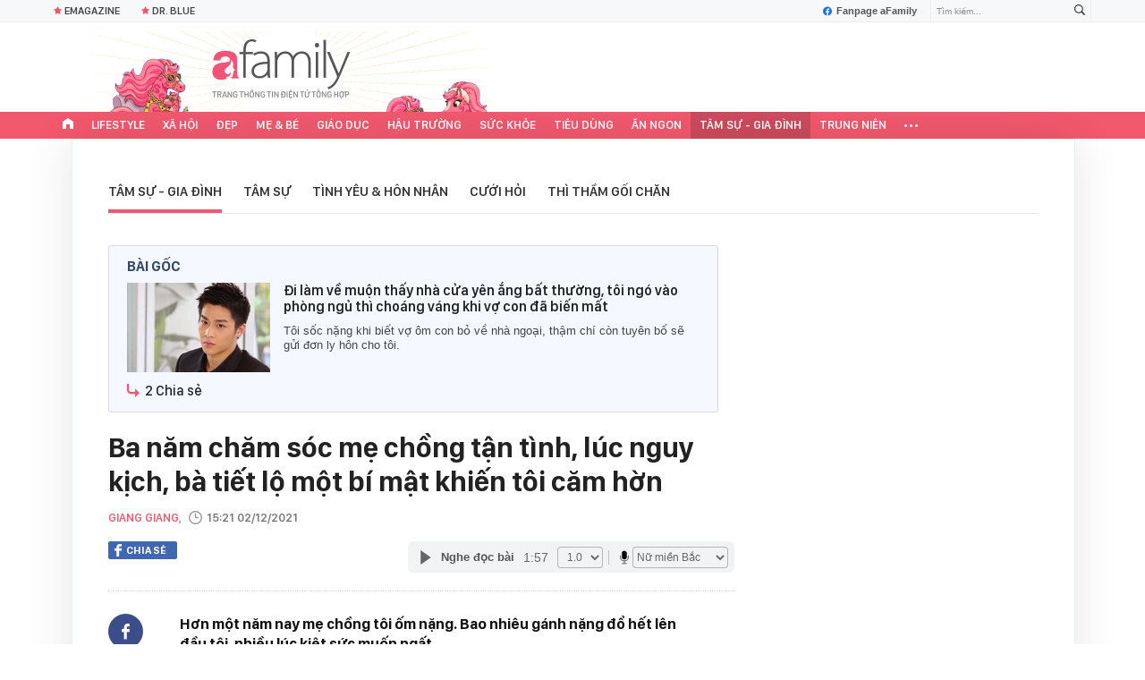

--- FILE ---
content_type: text/html; charset=UTF-8
request_url: https://afamily.vn/ba-nam-cham-soc-me-chong-tan-tinh-luc-nguy-kich-ba-tiet-lo-mot-bi-mat-khien-toi-cam-hon-20211126150507321.chn
body_size: 39043
content:
<!DOCTYPE html>
<html lang="vi">
<head>
    <meta http-equiv="Content-Type" content="text/html; charset=utf-8"/>
    <title>Ba năm nay chồng đi làm ăn xa, lúc nguy kịch trên giường bệnh mẹ chồng tiết lộ một bí mật</title>
    <meta name="description" content="Hơn một năm nay mẹ chồng tôi ốm nặng hơn. Bao nhiêu gánh nặng đổ hết lên đầu tôi nhiều lúc kiệt sức muốn ngất.">
    <meta name="keywords" content="mối quan hệ mẹ chồng - nàng dâu; bí mật tày trời;đi làm ăn xa;hai đứa con nhỏ;tranh giành tài sản">
    <meta name="news_keywords" content="mối quan hệ mẹ chồng - nàng dâu; bí mật tày trời;đi làm ăn xa;hai đứa con nhỏ;tranh giành tài sản">
    <meta property="og:title" content="Ba năm nay chồng đi làm ăn xa, lúc nguy kịch trên giường bệnh mẹ chồng tiết lộ một bí mật">
    <meta property="og:description" content="Hơn một năm nay mẹ chồng tôi ốm nặng. Bao nhiêu gánh nặng đổ hết lên đầu tôi, nhiều lúc kiệt sức muốn ngất.">
    <meta property="og:type" content="article" />
    <meta property="og:url" content="https://afamily.vn/ba-nam-cham-soc-me-chong-tan-tinh-luc-nguy-kich-ba-tiet-lo-mot-bi-mat-khien-toi-cam-hon-20211126150507321.chn" />
    <meta property="og:image" content="https://afamilycdn.com/zoom/600_315/150157425591193600/2021/11/26/shutterstock-683830288-15655693228131499767550-2040-2020-06-23-18-02-15946951950932060305623-1637918198774239843975-0-0-314-600-crop-16379182269561253571696.png" />
    <meta property="og:image:type" content="image/jpg" />
    <meta property="og:image:width" content="600" />
    <meta property="og:image:height" content="315" />
    <meta property="twitter:image" content="https://afamilycdn.com/zoom/600_315/150157425591193600/2021/11/26/shutterstock-683830288-15655693228131499767550-2040-2020-06-23-18-02-15946951950932060305623-1637918198774239843975-0-0-314-600-crop-16379182269561253571696.png" />
    <meta property="twitter:card" content="summary_large_image" />
    <link rel="canonical" href="https://afamily.vn/ba-nam-cham-soc-me-chong-tan-tinh-luc-nguy-kich-ba-tiet-lo-mot-bi-mat-khien-toi-cam-hon-20211126150507321.chn"/>
    <link  rel="alternate" media="only screen and (max-width: 640px)"  href="https://m.afamily.vn/ba-nam-cham-soc-me-chong-tan-tinh-luc-nguy-kich-ba-tiet-lo-mot-bi-mat-khien-toi-cam-hon-20211126150507321.chn" />
    <link rel="alternate" media="handheld" href="https://m.afamily.vn/ba-nam-cham-soc-me-chong-tan-tinh-luc-nguy-kich-ba-tiet-lo-mot-bi-mat-khien-toi-cam-hon-20211126150507321.chn" />
    <meta prefix="fb: http://ogp.me/ns/fb#" property="fb:app_id" content="1252484694782358" />
    <meta name="google-site-verification" content="toa0juwM2J5NpYj1sW5s_gNp7Fz9AjMmOhcDP9-6_64" />
    <meta name="viewport" content="width=device-width, initial-scale=1, maximum-scale=5, minimal-ui"/>
    <meta name="robots" content="max-image-preview:large,index,follow,all"/>
    <meta name="Language" content="vi"/>
    <meta name="distribution" content="Global"/>
    <meta name="revisit-after" content="1 days"/>
    <meta name="GENERATOR" content="https://afamily.vn">
    <meta name="RATING" content="GENERAL"/>
    <meta name="site_path" content="https://afamily.vn">
    <meta name="author" content="VCCorp.vn">
    <meta property="og:site_name" content="afamily.vn">
    <meta name="copyright" content="Copyright (c) by Công ty cổ phần VCCorp"/>
    <meta http-equiv="x-dns-prefetch-control" content="on"/>
    <link rel="dns-prefetch" href="https://static.mediacdn.vn/">
    <link rel="dns-prefetch" href="https://afamilycdn.com">
    <link rel="dns-prefetch" href="https://videothumbs.mediacdn.vn/">
    <link rel="dns-prefetch" href="https://videothumbs-ext.mediacdn.vn/">
    <meta property="fb:app_id" content="1252484694782358"/>
    <link rel="shortcut icon" href="https://afamilycdn.com/web_images/afamily32.png" type="image/png"/>
    <link rel="apple-touch-icon" sizes="57x57" href="https://afamilycdn.com/web_images/afamily57.png"/>
    <link rel="apple-touch-icon" sizes="60x60" href="https://afamilycdn.com/web_images/afamily60.png"/>
    <link rel="apple-touch-icon" sizes="72x72" href="https://afamilycdn.com/web_images/afamily72.png"/>
    <link rel="apple-touch-icon" sizes="76x76" href="https://afamilycdn.com/web_images/afamily76.png"/>
    <link rel="apple-touch-icon" sizes="114x114" href="https://afamilycdn.com/web_images/afamily114.png"/>
    <link rel="apple-touch-icon" sizes="120x120" href="https://afamilycdn.com/web_images/afamily120.png"/>
    <link rel="apple-touch-icon" sizes="128x128" href="https://afamilycdn.com/web_images/afamily128.png"/>
    <link rel="apple-touch-icon" sizes="144x144" href="https://afamilycdn.com/web_images/afamily144.png"/>
    <link rel="apple-touch-icon" sizes="152x152" href="https://afamilycdn.com/web_images/afamily152.png"/>
    <link rel="apple-touch-icon" sizes="180x180" href="https://afamilycdn.com/web_images/afamily180.png"/>
    <link rel="icon" type="image/png" href="https://afamilycdn.com/web_images/afamily32.png" sizes="32x32"/>
    <link rel="icon" type="image/png" href="https://afamilycdn.com/web_images/afamily192.png" sizes="192x192"/>
    <link rel="icon" type="image/png" href="https://afamilycdn.com/web_images/afamily96.png" sizes="96x96"/>
    <link rel="icon" type="image/png" href="https://afamilycdn.com/web_images/afamily16.png" sizes="16x16"/>
    <script>
    function getMeta(t) {
        let e = document.getElementsByTagName("meta");
        for (let n = 0; n < e.length; n++) if (e[n].getAttribute("name") === t) return e[n].getAttribute("content");
        return ""
    }

    function loadJsAsync(jsLink, callback, callbackEr) {
        const scripts = Array.from(document.getElementsByTagName("script"));
        const existingScript = scripts.find(script => script.src === jsLink);

        if (existingScript) {
            if (typeof callback === "function") callback();
            return;
        }

        const scriptEl = document.createElement("script");
        scriptEl.type = "text/javascript";
        scriptEl.async = true;
        scriptEl.src = jsLink;

        if (typeof callback === "function") {
            scriptEl.onload = callback;
        }

        if (typeof callbackEr === "function") {
            scriptEl.onerror = callbackEr;
        }

        document.head.appendChild(scriptEl);
    }
    function loadCss(t) {
        var e = document.getElementsByTagName("head")[0], s = document.createElement("link");
        s.rel = "stylesheet", s.type = "text/css", s.href = t, s.media = "all", e.appendChild(s)
    }
    function checkRunInitScroll() {
        if (typeof runinitscroll != "undefined" && runinitscroll.length >= 1) {
            runinitscroll[0]();
            var len = runinitscroll.length;
            var arr = [];
            for (var i = 1; i < len; i++) {
                arr.push(runinitscroll[i]);
            }
            runinitscroll = arr;
        }
        window.setTimeout(function () {
            checkRunInitScroll();
        }, 1);
    }
    setTimeout(function () {
        let e = !1;

        let runInitScrollTimeout = pageSettings.allow3rd ? 1 : 3000;

        function t() {
            try {
                e || (e = !0, document.removeEventListener("scroll", t), function () {
                    let e = document.createElement("script");
                    e.async = !0, e.setAttribute("data-ad-client", ""), document.head.appendChild(e), e.src = ""
                }(), document.removeEventListener("mousemove", t), document.removeEventListener("mousedown", t), document.removeEventListener("touchstart", t)), setTimeout(function () {
                    checkRunInitScroll();
                }, runInitScrollTimeout)

            } catch (err) {
                console.log("init --" + err);
            }
        }
        document.addEventListener("scroll", t, { passive: true }), document.addEventListener("mousemove", t), document.addEventListener("mousedown", t), document.addEventListener("touchstart", t, { passive: true }), document.addEventListener("load", function () {
            document.body.clientHeight != document.documentElement.clientHeight && 0 == document.documentElement.scrollTop && 0 == document.body.scrollTop || t()
        })
    }, 1);
    var hdUserAgent = getMeta("uc:useragent");
    var isNotAllow3rd = hdUserAgent.includes("not-allow-ads");
    var isNotAllowAds = hdUserAgent.includes("not-allow-ads");
    var pageSettings = {
        Domain: "https://afamily.vn",
        sharefbApiDomain: "https://sharefb.cnnd.vn",
        videoplayer: "https://vcplayer.mediacdn.vn",
        VideoToken: "[base64]",
        commentSiteName: "afamily",
        DomainUtils: "https://utils3.cnnd.vn",
        imageDomain: "https://afamilycdn.com",
        DomainApiVote: "https://eth.cnnd.vn",
        allow3rd: true && !isNotAllow3rd,
        allowAds: true && !isNotAllow3rd,
        DomainUtils2: "https://s3.afamily.vn",
        DOMAIN_API_NAME_SPACE: 'afamily',
        allowComment: "False",
    };
    var Domain = "https://afamily.vn";
    var afDomain = {
        web: "https://afamily.vn"
    };
    var domainApi = {
        web: "https://s3.afamily.vn",
        popup: "https://s3.afamily.vn",
        imageStorage: "https://afamilycdn.com"
    };
</script>
<script type="text/javascript">
    var appSettings = {
        domain: "https://afamily.vn",
        ajaxDomain: "https://s3.afamily.vn",
        ajaxDomain2: "https://s3.afamily.vn",
        domainPopup: "https://s3.afamily.vn",
        signalrHost: "",
        sharefbApiDomain: "https://sharefb.cnnd.vn",
        videoplayer: "https://vcplayer.mediacdn.vn",
        imageStorage: "https://afamilycdn.com",
        videoImageDomain: "https://videothumbs.mediacdn.vn",
        allowSignalr: false,
        quizApiNamespace: 'imsafa.cnnd.vn',
        quizApiUserName: 'userName',
        apiK14Domain: "https://kenh14s.cnnd.vn",
        allowComment: "False",
        popupVersion2: false,// cờ popup mới
        DomainUtils: "https://utils3.cnnd.vn",
    };
</script>
                <!-- GOOGLE SEARCH STRUCTURED DATA FOR ARTICLE -->
<script type="application/ld+json">
{
    "@context": "http://schema.org",
    "@type": "NewsArticle",
    "mainEntityOfPage":{
        "@type":"WebPage",
        "@id":"https://afamily.vn/ba-nam-cham-soc-me-chong-tan-tinh-luc-nguy-kich-ba-tiet-lo-mot-bi-mat-khien-toi-cam-hon-20211126150507321.chn"
    },
    "headline": "Ba năm nay chồng đi làm ăn xa, lúc nguy kịch trên giường bệnh mẹ chồng tiết lộ một bí mật",
    "description": "Hơn một năm nay mẹ chồng tôi ốm nặng hơn. Bao nhiêu gánh nặng đổ hết lên đầu tôi nhiều lúc kiệt sức muốn ngất.",
    "image": {
        "@type": "ImageObject",
        "url": "https://afamilycdn.com/zoom/700_438/150157425591193600/2021/11/26/shutterstock-683830288-15655693228131499767550-2040-2020-06-23-18-02-15946951950932060305623-1637918198774239843975-0-0-375-600-crop-1637918213880278354535.png",
        "width" : 700,
        "height" : 438
    },
    "datePublished": "2021-12-02T15:21:00+07:00",
        "dateModified": "2021-12-02T15:30:56+07:00",
        "author": {
        "@type": "Person",
        "name": "Giang Giang"
    },
    "publisher": {
        "@type": "Organization",
        "name": "https://afamily.vn",
        "logo": {
            "@type": "ImageObject",
           "url": "",
            "width": 70,
            "height": 70
        }
    }
}
</script>
<!-- GOOGLE BREADCRUMB STRUCTURED DATA -->
<script type="application/ld+json">
{
    "@context": "http://schema.org",
    "@type": "BreadcrumbList",
    "itemListElement": [
        {
            "@type": "ListItem",
            "position": 1,
            "item": {
                "@id": "https://afamily.vn",
                "name": "Trang chủ"
            }
        }
              ,{
        "@type": "ListItem",
        "position":2,
            "item": {
                "@id": "https://afamily.vn/tam-su-gia-dinh.chn",
                "name": "Tâm sự - Gia đình"
            }
        }
    ]
}
</script>
<script type="application/ld+json">
        {
        "@context": "http://schema.org",
        "@type": "Organization",
        "name":"afamily.vn",
        "url": "https://afamily.vn",
         "logo": "https://afamilycdn.com/mob_images/afamily60.png",
        "email": "mailto: mailto:contact@afamily.vn",
        "sameAs":[
                "https://www.facebook.com/afamilyvccorp/"
                    ,"https://www.youtube.com/channel/UCFNpCBbk0lsAenpFi9dbWcA"
                    ,"https://twitter.com/afamilyvccorp"
             ],
    "contactPoint": [{
        "@type": "ContactPoint",
        "telephone": "+842473095555",
        "contactType": "customer service"
        }],
        "address": {
            "@type": "PostalAddress",
            "addressLocality": "Thanh Xuân",
            "addressRegion": "Hà Nội",
            "addressCountry": "Việt Nam",
            "postalCode":"100000",
            "streetAddress": "Tầng 21, Tòa nhà Center Building - Hapulico Complex, Số 1 Nguyễn Huy Tưởng, Thanh Xuân, Hà Nội"
            }
        }
</script>
<script type="text/javascript">
        var _ADM_Channel = '%2ftam-su-gia-dinh%2fdetail%2f';
    </script>


        <link href="https://static.mediacdn.vn/afamily/web_css/20251011/afamily.detail.min.css" rel="stylesheet">
<script>
    if (!isNotAllow3rd) {
            loadJsAsync('https://adminplayer.sohatv.vn/resource/init-script/playerInitScript.js', function () {
        });
    }
</script>

<style>
    .VCSortableInPreviewMode.alignCenter[type=insertembedcode] {
        text-align: center;
    }
    .af-detail-m .afw-body .w1040 .afc-body .w700 .box-tin-noi-bat .afcnsc-content .afcnscc-left .lozad-video {
        width: 100% !important;
    }
    .VCCSortableInPreviewMode[type=BeforeAfter] img {
        max-width: 100% !important;
    }
    .VCSortableInPreviewMode {
        text-align: center;
    }
    .afcb-content .afcbc-body .VCSortableInPreviewMode {
        margin-left: 15px;
    }
</style>
    <style>
    .link-source-wrapper{
        width: 100%!important;
    }
    .link-source-name { text-align: left; width: 100%; padding: 10px 15px; font-family: SFD-Semibold;}
    .time-source-detail { float: right; color: #888888 !important; font-size: 12px; font-weight: 400; }
    span.btn-copy-link-source2 svg path { fill: #333333; }
    .link-source-name .btn-copy-link-source2 { margin-left: 12px !important; font-size: 12px; }
    span.btn-copy-link-source-1{margin-left: 10px; font-family: SFD-Semibold;}
    span.btn-copy-link-source-1 i{font-family: SFD-Semibold;}
    .VCSortableInPreviewMode:not(.alignJustifyFull)[type="Photo"] {
        margin-left: 0 !important;
    }

</style>
        <style>
        .afcbcbstul-link::first-letter { text-transform: uppercase }

        .af-detail-l .sticker-detail { padding-left: 80px; }

        .VCSortableInPreviewMode[type="reviewfilm"] .box-content-right .box-content-right-details ul li.broadcastSchedule::before { background-image: url("[data-uri]"); }

        /************ Box suggest story ***********/
        .VCSortableInPreviewMode[type="longstory"] { font-family: "SF", "SF Pro Display"; background: #f7f7f7; display: flex; flex-direction: column; justify-content: center; align-items: flex-start; padding: 15px; cursor: pointer }

        .VCSortableInPreviewMode[type="longstory"] .title { font-family: "SF", "SF Pro Display"; font-weight: bold; font-size: 13px; line-height: 18px; text-transform: uppercase; color: #111111; padding: 0; margin-bottom: 8px; }

        .VCSortableInPreviewMode[type="longstory"] .line { display: inline-block; height: 1px; width: 100%; background-color: #d6dce2; }

        .VCSortableInPreviewMode[type="longstory"] .long-story-content { width: 100%; margin-top: 8px; display: flex; }

        .VCSortableInPreviewMode[type="longstory"] .long-story-content .box-content-left { width: 105px; height: 130px; overflow: hidden; background: #f3f3f3; }

        .VCSortableInPreviewMode[type="longstory"] .long-story-content .box-content-left .poster-wrap { background: #f3f3f3; text-align: center; display: flex; align-items: center; justify-content: center; flex-grow: 1; margin-bottom: 0; height: 100%; }

        .VCSortableInPreviewMode[type="longstory"] .long-story-content .box-content-left .photo-media { width: 100%; height: 100%; object-fit: cover; display: block; }

        .VCSortableInPreviewMode[type="longstory"] .long-story-content .box-content-right { width: calc(100% - (105px + 26px)); height: 130px; padding: 0 16px; text-align: left; }

        .VCSortableInPreviewMode[type="longstory"] .long-story-content .box-content-right .box-content-title { font-family: "SF", "SF Pro Display"; color: #111111; font-weight: 600; font-size: 17px; line-height: 24px; margin: 0; padding: 0; margin-bottom: 5px; }

        .VCSortableInPreviewMode[type="longstory"] .long-story-content .box-content-right .box-content-author { font-family: "SF", "SF Pro Display"; font-weight: 500; font-size: 13px; line-height: 16px; text-transform: uppercase; color: #6f6f6f; letter-spacing: 0.2px; margin-bottom: 5px; }

        .VCSortableInPreviewMode[type="longstory"] .long-story-content .box-content-right .box-content-right-details { margin-bottom: 5px; }

        .VCSortableInPreviewMode[type="longstory"] .long-story-content .box-content-right .box-content-right-details ul { list-style-type: none; padding: 0; margin: 0; display: flex; flex-wrap: wrap; }

        .VCSortableInPreviewMode[type="longstory"] .long-story-content .box-content-right .box-content-right-details ul li { font-family: "SF", "SF Pro Display"; font-size: 13px; line-height: 16px; color: #6f6f6f; margin-right: 16px; padding-left: 24px; position: relative; list-style: none; letter-spacing: 0.2px; }

        .VCSortableInPreviewMode[type="longstory"] .long-story-content .box-content-right .box-content-right-details ul li:last-child { margin-right: 0; }

        .VCSortableInPreviewMode[type="longstory"] .long-story-content .box-content-right .box-content-right-details ul li::before { position: absolute; content: ""; display: inline-block; width: 16px; height: 16px; left: 0; background-repeat: no-repeat; background-position: center; background-size: 100%; }

        .VCSortableInPreviewMode[type="longstory"] .long-story-content .box-content-right .box-content-right-details ul li.rating::before { background-image: url("[data-uri]"); }

        .VCSortableInPreviewMode[type="longstory"] .long-story-content .box-content-right .box-content-right-details ul li.chapter::before { background-image: url("[data-uri]"); }

        .VCSortableInPreviewMode[type="longstory"] .long-story-content .box-content-right .box-content-right-status { line-height: 16px; }

        .VCSortableInPreviewMode[type="longstory"] .long-story-content .box-content-right .box-content-right-status .status { padding: 4px 6px; background: #1d1d1d; border-radius: 6px; font-family: "SF", "SF Pro Display"; font-weight: 600; font-size: 9px; line-height: 9px; color: #ffffff; }

        .VCSortableInPreviewMode[type="longstory"] .long-story-content .box-content-right .box-content-right-review { margin-top: 5px; display: -webkit-box; -webkit-line-clamp: 2; -webkit-box-orient: vertical; overflow: hidden; }

        .VCSortableInPreviewMode[type="longstory"] .long-story-content .box-content-right .box-content-right-review p { font-family: "SF", "SF Pro Display"; font-weight: 400; font-size: 13px; line-height: 18px; color: #888888; letter-spacing: 0.2px; }

        .VCSortableInPreviewMode[type="longstory"] .long-story-content .box-content-right-btn-chapter { width: 26px; height: 130px; position: relative; background: #e0e0e0; border-radius: 6px; }

        .VCSortableInPreviewMode[type="longstory"] .long-story-content .box-content-right-btn-chapter::before { content: ""; position: absolute; display: inline-block; background-repeat: no-repeat; background-position: center; background-size: 100%; background-image: url("[data-uri]"); width: 6px; height: 16px; top: 50%; left: 50%; transform: translate(-50%, -50%); -webkit-transform: translate(-50%, -50%); -moz-transform: translate(-50%, -50%); -ms-transform: translate(-50%, -50%); -o-transform: translate(-50%, -50%); }

        .modal-desc { font-size: 18px; }

        .af-tts {
            width: 365px
        }
    </style>
    <script>
        var xmlFile = 'https://static.mediacdn.vn/afamily/image/dev-sprites.svg';
    </script>
    <style>
        /* .afw-menu-wrapper-sticky .afwmwhu-li-home-sticky a, .afw-menu-wrapper .afwmwhu-li-home a, .afw-menu-wrapper .expand-menu a {display: flex;align-items: center;height: 30px;margin-top: -1px} */
        .lozad-video{max-width: 100%}
    </style>
</head>
<body>
<script>
    const siteMobile = false;
    const atmScript = siteMobile ? 'ATM5BEGFGDYF0.js' : 'ATMSX5DHH62M9.js';
    if (pageSettings.allow3rd) {
        loadJsAsync(`https://deqik.com/tag/corejs/${atmScript}`);
        if (!siteMobile){
            loadJsAsync('https://media1.admicro.vn/core/adm_tracking.js');
        }
        window.atmDataLayer = window.atmDataLayer || [];

        function admicroTag(a) {
            atmDataLayer.push(a);
        }

        admicroTag({"atm.start": (new Date).getTime(), event: atmScript});
    }
</script>
<!-- admicro async-->
    <script>
        var admicroAD = admicroAD || {};
            admicroAD.unit = admicroAD.unit || [];
        if (pageSettings.allow3rd) {
            function cbErAdsCore() {window.arferrorload = true;}
            loadJsAsync('https://media1.admicro.vn/core/admcore.js', "", callbackEr = cbErAdsCore);
        }
    </script>

    <script>
        if (pageSettings.allow3rd) {
            if (typeof tagparam != 'undefined') {
                if (tagparam.indexOf('house-n-home') >= 0) {
                    window['admicroAnalyticsObject'] = 'admicro_analytics';
                    window['admicro_analytics'] = window['admicro_analytics'] || function () {
                        (window['admicro_analytics_q'] = window['admicro_analytics_q'] || []).push(arguments);
                    };
                    window['admicro_analytics'].t = 1 * new Date();
                    var a = document.createElement("script");
                    a.type = "text/javascript";
                    a.async = !0;
                    a.src = "//static.amcdn.vn/core/analytics.js";
                    var b = document.getElementsByTagName("script")[0];
                    b.parentNode.insertBefore(a, b);

                    window.admicro_analytics_q = window.admicro_analytics_q || [];
                    window.admicro_analytics_q.push({
                        event: "pageviews",
                        domain: 'housenhome.com.vn',
                        id: 6961
                    });
                }
            }
        }
    </script>
    <script>
        var arrAdmZone = [];
        function initArrAdmZone(from) {
            const zoneElements = document.querySelectorAll('zone[id]:not(.pushed),div[id^=admzone]:not(.pushed),div[id^=zone]:not(.pushed)');

            for (const zone of zoneElements) {
                const adsId = zone.getAttribute('id');
                arrAdmZone.push(adsId);
                zone.classList.add('pushed');
            }

            console.log('initArrAdmZone ' + from, arrAdmZone);
        }

        document.addEventListener("DOMContentLoaded", function () {
            initArrAdmZone("DOMContentLoaded");
        });

        (runinit = window.runinit || []).push(function () {
            $(document).ajaxComplete(function () {
                initArrAdmZone('document ajaxComplete');
            });
        });
    </script>
<script>
    if (pageSettings.allow3rd) {
        (function () {
            function d(b, c, e) { var a = document.createElement("script"); a.type = "text/javascript"; a.async = !0; a.src = b; 2 <= arguments.length && (a.onload = c, a.onreadystatechange = function () { 4 != a.readyState && "complete" != a.readyState || c() }); a.onerror = function () { if ("undefined" != typeof e) try { e() } catch (g) { } }; document.getElementsByTagName("head")[0].appendChild(a) } function f() {
                if ("undefined" == typeof window.ADMStorageFileCDN) setTimeout(function () { f() }, 500); else if ("undefined" != typeof window.ADMStorageFileCDN.corejs &&
                    "undefined" != typeof window.ADMStorageFileCDN.chkCorejs && 0 == window.ADMStorageFileCDN.chkCorejs) if (window.ADMStorageFileCDN.chkCorejs = !0, "string" == typeof window.ADMStorageFileCDN.corejs) d(window.ADMStorageFileCDN.corejs); else if ("undefined" != typeof window.ADMStorageFileCDN.corejs) for (var b = 0, c = window.ADMStorageFileCDN.corejs.length; b < c; b++)d(window.ADMStorageFileCDN.corejs[b])
            } f()
        })();
    }
</script>
<script>
    if (pageSettings.allow3rd) {
        (function (w, d, s, l, i) {
            w[l] = w[l] || [];
            w[l].push({
                'gtm.start':
                    new Date().getTime(), event: 'gtm.js'
            });
            var f = d.getElementsByTagName(s)[0],
                j = d.createElement(s), dl = l != 'dataLayer' ? '&l=' + l : '';
            j.async = true;
            j.src =
                'https://www.googletagmanager.com/gtm.js?id=' + i + dl;
            f.parentNode.insertBefore(j, f);
        })(window, document, 'script', 'dataLayer', 'GTM-NXS3J6S');
        loadJsAsync('https://static.amcdn.vn/tka/cdn.js');
    }
</script>
<script type="text/javascript">
    if (pageSettings.allow3rd) {
        (function () {
            var img = new Image();
            var pt = (document.location.protocol == "https:" ? "https:" : "http:");
            img.src = pt + '//lg1.logging.admicro.vn/ftest?url=' + encodeURIComponent(document.URL);
            var img1 = new Image();
            img1.src = pt + '//amcdn.vn/ftest?url=' + encodeURIComponent(document.URL);
        })();
    }
</script>
<svg id="sprites" class="hidden"></svg>
<div id="admWrapsite">
    <div class="af-wrapper af-home af-list af-detail-m">
                    <style>
    .bg-logo {
        width: 526px;
        height: 90px;
        background-image: url(https://static.mediacdn.vn/afamily/web_images/logo-tet-2026.gif?1) !important;
    }
    .afwl-trending {
        top: 40px;
        left: 540px;
    }
    .afw-logo {
        height: 100px;
    }
</style>
<section class="afw-toolbar">

    <div class="w1160">
        <div class="toolbar-search-wrapper fr">
            <p id="txt-search-on-header" contenteditable="true" data-placeholder="Tìm kiếm..."></p>
            <a href="javascript:;" rel="nofollow" title="Tìm kiếm" class="t-search-submit-btn search"
                id="btn-search-on-header">
                <span class="t-search-icon">
                    <svg width="12" height="12">
                        <use xlink:href="#svg-icon-search"></use>
                    </svg>
                </span>
            </a>
        </div>
        <a href="https://www.facebook.com/afamilyvccorp" target="_blank" rel="nofollow" class="fanpagefb fr">
            <svg width="10" height="11">
                <use xlink:href="#svg-icon-page-fb"></use>
            </svg>
            Fanpage aFamily
        </a>
    </div>
    <div class="w1160">
        <ul class="afwt-ul fl" id="insert-box-top-topic">
            
            <li class="afwtu-li">
                <a href="/mua-nao-benh-nay.html" title="Dr. Blue"><span class="sprite-af bg-star"></span>Dr. Blue</a>
            </li>
            <li class="afwtu-li">









            </li>
        </ul>
    </div>

</section>

<div class="afw-logo-menu ">
    
    <header class="afw-logo">
        <div class="w1160 pr 33">
            <a href="/" title="Tin tức làm đẹp, giải trí, phụ nữ, cuộc sống gia đình, thời trang"
                class="sprite-af bg-logo afwl-logo logo_tet">
            </a>
            <div class="afwl-trending" id="insert-box-tag-trending"></div>

            <div class="header-kinglive-status hidden fr">
    <a href="http://wechoice.vn/gala.htm" class="kinglive-btn" target="_blank" rel="nofollow">
                    <span class="kinglive-video-preview">
                        <span class="kinglive-vp-wrapper" data-width="180px" data-height="100px" data-vid="" data-thumb="">
                        </span>
                    </span>
        <span class="kinglive-btn-cta">
            <span class="kinglive-btn-status clearfix">
                <span class="broadcast-icon fl">
                    <svg width="13" height="9" viewBox="0 0 13 9">
                        <path d="M12.866,5.747 C12.780,6.162 12.655,6.560 12.493,6.942 C12.331,7.323 12.136,7.689 11.907,8.037 C11.679,8.386 11.423,8.706 11.139,8.998 L10.089,8.348 C10.099,8.339 10.109,8.329 10.120,8.320 C10.130,8.310 10.135,8.301 10.135,8.291 C10.145,8.282 10.155,8.273 10.165,8.263 C10.175,8.254 10.185,8.244 10.196,8.235 C10.632,7.745 10.992,7.175 11.276,6.525 C11.560,5.875 11.702,5.206 11.702,4.518 C11.702,3.802 11.570,3.128 11.306,2.497 C11.043,1.866 10.683,1.300 10.226,0.801 C10.185,0.754 10.165,0.733 10.165,0.737 C10.165,0.742 10.140,0.721 10.089,0.674 L11.185,-0.005 C11.459,0.297 11.710,0.620 11.938,0.963 C12.166,1.307 12.356,1.668 12.508,2.045 C12.661,2.422 12.780,2.813 12.866,3.218 C12.952,3.623 12.995,4.042 12.995,4.475 C12.995,4.909 12.952,5.333 12.866,5.747 ZM10.394,4.518 C10.394,5.074 10.292,5.599 10.089,6.094 C9.886,6.588 9.607,7.034 9.252,7.429 L8.202,6.779 C8.476,6.478 8.694,6.136 8.857,5.755 C9.019,5.373 9.100,4.970 9.100,4.546 C9.100,4.103 9.016,3.689 8.849,3.302 C8.682,2.916 8.451,2.572 8.157,2.271 L9.252,1.606 C9.607,1.993 9.886,2.436 10.089,2.935 C10.292,3.434 10.394,3.962 10.394,4.518 ZM6.500,6.000 C5.672,6.000 5.000,5.328 5.000,4.500 C5.000,3.672 5.672,3.000 6.500,3.000 C7.328,3.000 8.000,3.672 8.000,4.500 C8.000,5.328 7.328,6.000 6.500,6.000 ZM3.897,4.546 C3.897,4.970 3.978,5.373 4.140,5.755 C4.302,6.136 4.520,6.478 4.794,6.779 L3.744,7.429 C3.389,7.034 3.110,6.588 2.907,6.094 C2.705,5.599 2.603,5.074 2.603,4.518 C2.603,3.962 2.705,3.434 2.907,2.935 C3.110,2.436 3.389,1.993 3.744,1.606 L4.840,2.271 C4.546,2.572 4.315,2.916 4.148,3.302 C3.980,3.689 3.897,4.103 3.897,4.546 ZM2.771,0.801 C2.314,1.300 1.954,1.866 1.690,2.497 C1.426,3.128 1.295,3.802 1.295,4.518 C1.295,5.206 1.437,5.875 1.721,6.525 C2.005,7.175 2.365,7.745 2.801,8.235 C2.811,8.244 2.821,8.254 2.831,8.263 C2.841,8.273 2.852,8.282 2.862,8.291 C2.862,8.301 2.867,8.310 2.877,8.320 C2.887,8.329 2.897,8.339 2.907,8.348 L1.858,8.998 C1.574,8.706 1.317,8.386 1.089,8.037 C0.861,7.689 0.666,7.323 0.504,6.942 C0.341,6.560 0.217,6.162 0.131,5.747 C0.044,5.333 0.001,4.909 0.001,4.475 C0.001,4.042 0.044,3.623 0.131,3.218 C0.217,2.813 0.339,2.422 0.496,2.045 C0.653,1.668 0.843,1.307 1.066,0.963 C1.289,0.620 1.538,0.297 1.812,-0.005 L2.907,0.674 C2.857,0.721 2.831,0.742 2.831,0.737 C2.831,0.733 2.811,0.754 2.771,0.801 Z" fill="#fff"></path>
                    </svg>
                </span>
                <span class="broadcast-time"></span>
                <span class="kinglive-cta-icon fr">
                    <svg width="8" height="8" viewBox="0 0 8 8">
                        <path d="M7.115,3.996 L8.000,3.996 L8.000,7.996 L-0.000,7.996 L-0.000,-0.004 L4.000,-0.004 L4.000,0.892 L0.885,0.892 L0.885,7.111 L7.115,7.111 L7.115,3.996 ZM8.000,-0.004 L8.000,3.111 L7.115,3.111 L7.115,1.517 L4.448,4.184 L3.823,3.559 L6.490,0.892 L4.885,0.892 L4.885,-0.004 L8.000,-0.004 Z" fill="#fff"></path>
                    </svg>
                </span>
            </span>
            <span class="kinglive-btn-info clearfix">
                <b></b>
            </span>
        </span>
    </a>
</div>

        </div>
    </header>

    <nav class="afw-menu-wrapper">
        <div class="afwmw-header">
            <div class="w1160 clearfix">
                <div class="menu3 w1160 fl">
                    <ul class="afwmwh-ul menu-wrap">
                        <li class="afwmwhu-li afwmwhu-li-home"  data-marked-zoneid="af_detail_backtohome" >
                            <a title="Trang chủ" href="/" class="">
                                <i>
                                    <svg width="12px" height="12px">
                                        <use xlink:href="#svg-icon-home"></use>
                                    </svg>
                                </i>
                            </a>
                        </li>
                        <li class="afwmwhu-li afwmwhu-li-home-sticky"  data-marked-zoneid="af_detail_backtohome" >
                            <a title="Trang chủ" href="/" class="">
                                <i>
                                    <svg width="12px" height="12px">
                                        <use xlink:href="#svg-icon-home2"></use>
                                    </svg>
                                </i>
                            </a>
                        </li>
                        
                        <li class="afwmwhu-li"><a title="Lifestyle" href="/lifestyle.chn">Lifestyle</a></li>
                        <li class="afwmwhu-li"><a title="Xã hội" href="/xa-hoi.chn">Xã hội</a></li>
                        
                        <li class="afwmwhu-li"><a title="Đẹp" href="/dep.chn">Đẹp</a></li>
                        <li class="afwmwhu-li">
                            <a title="Mẹ &amp; Bé" href="/me-va-be.chn">Mẹ &amp; Bé</a>
                            <div class="menu-boxchild-wrap" style="display: none;">
                                <div class="menu-boxchild" style="height: 333px;">
                                    <div><span><i class="sprite "></i>Mang thai sau sinh</span>
                                        <ul>
                                            <li><a title="40 tuần thai kỳ" href="/40-tuan-thai-ky.html">40
                                                    tuần thai kỳ</a>
                                            </li>
                                            <li><a title="Dinh dưỡng mang thai"
                                                    href="/dinh-duong-mang-thai.html">Dinh dưỡng mang
                                                    thai</a></li>
                                            <li><a title="Rắc rối khi mang thai"
                                                    href="/rac-roi-khi-mang-thai.html">Rắc rối khi mang
                                                    thai</a></li>
                                            <li><a title="Địa chỉ khám thai" href="/dia-chi-kham-thai.html">Địa
                                                    chỉ khám thai</a>
                                            </li>
                                            <li><a title="Chuyện đi đẻ" href="/chuyen-di-de.html">Chuyện đi
                                                    đẻ</a></li>
                                            <li><a title="Sau khi sinh" href="/sau-khi-sinh.html">Sau khi
                                                    sinh</a></li>
                                        </ul>
                                    </div>
                                    <div style="margin-bottom: 0px;"><span><i class="sprite "></i>Trẻ từ 0-1
                                            tuổi</span>
                                        <ul>
                                            <li><a title="Nuôi con bằng sữa mẹ"
                                                    href="/nuoi-con-bang-sua-me.html">Nuôi con bằng sữa
                                                    mẹ</a></li>
                                            <li><a title="Trẻ sơ sinh " href="/tre-so-sinh.html">Trẻ sơ
                                                    sinh </a></li>
                                            <li><a title="Lịch tiêm chủng cho trẻ"
                                                    href="/lich-tiem-chung-cho-tre.html">Lịch tiêm chủng cho
                                                    trẻ</a></li>
                                            <li><a title="Luyện ngủ cho con"
                                                    href="/luyen-ngu-cho-con.html">Luyện ngủ cho con</a>
                                            </li>
                                            <li><a title="Cho con ăn dặm" href="/cho-con-an-dam.html">Cho
                                                    con ăn dặm</a>
                                            </li>
                                        </ul>
                                    </div>
                                </div>
                                <div class="menu-boxchild" style="height: 333px;">
                                    <div><span><i class="sprite "></i>Trẻ từ 1-3 tuổi</span>
                                        <ul>
                                            <li><a title="Phát triển chiều cao"
                                                    href="/phat-trien-chieu-cao.html">Phát triển chiều
                                                    cao</a></li>
                                            <li><a title="Giúp bé tăng cân"
                                                    href="/giup-be-tang-can.html">Giúp
                                                    bé tăng cân</a>
                                            </li>
                                            <li><a title="Sức khỏe trẻ em" href="/suc-khoe-tre-em.html">Sức
                                                    khỏe trẻ em</a>
                                            </li>
                                            <li><a title="Khủng hoảng tuổi lên 2"
                                                    href="/khung-hoang-tuoi-len-2.html">Khủng hoảng tuổi lên
                                                    2</a></li>
                                            <li><a title="Dinh dưỡng cho trẻ"
                                                    href="/dinh-duong-cho-tre.html">Dinh dưỡng cho trẻ</a>
                                            </li>
                                        </ul>
                                    </div>
                                    <div style="margin-bottom: 0px;"><span><i class="sprite "></i>Trẻ từ 3-6
                                            tuổi</span>
                                        <ul>
                                            <li><a title="Phát triển vận động cho bé"
                                                    href="/phat-trien-van-dong-cho-be.html">Phát triển vận
                                                    động cho bé</a>
                                            </li>
                                            <li><a title="Dạy con thông minh"
                                                    href="/day-con-thong-minh.html">Dạy con thông minh</a>
                                            </li>
                                            <li><a title="Cảnh báo tai nạn trẻ em"
                                                    href="/canh-bao-tai-nan-tre-em.html">Cảnh báo tai nạn
                                                    trẻ em</a></li>
                                            <li><a title="Tâm Lý Trẻ Nhỏ" href="/tam-ly-tre-nho.html">Tâm
                                                    Lý Trẻ Nhỏ</a>
                                            </li>
                                            <li><a title="Chơi với con" href="/choi-voi-con.html">Chơi với
                                                    con</a></li>
                                        </ul>
                                    </div>
                                </div>
                            </div>
                        </li>
                        <li class="afwmwhu-li"><a title="Giáo dục" href="/giao-duc.chn">Giáo dục</a></li>
                        <li class="afwmwhu-li"><a title="Hậu trường" href="/hau-truong.chn">Hậu trường</a></li>
                        
                        <li class="afwmwhu-li">
                            <a title="Sức khỏe" href="/suc-khoe.chn">Sức khỏe</a>
                            <div class="menu-boxchild-wrap" style="left: -31.9062px; display: none;">
                                <div class="menu-boxchild" style="height: 243px;">
                                    <div><span><img width="16" height="16"
                                                src="https://afamilycdn.com/aXlVVke6vNiJy6Dkk4fn5Lwt3G05E/Image/2013/07/02-Suc-khoe-sinh-san-c0a70.png"
                                                alt="icon">Sức khỏe sinh sản</span>
                                        <ul>
                                            <li><a title="Khả năng sinh sản"
                                                    href="/kha-nang-sinh-san.html">Khả năng sinh sản</a>
                                            </li>
                                            <li><a title="Bệnh phụ khoa" href="/benh-phu-khoa.html">Bệnh
                                                    phụ khoa</a>
                                            </li>
                                            <li><a title="Hiếm muộn" href="/hiem-muon.html">Hiếm muộn</a>
                                            </li>
                                        </ul>
                                    </div>
                                    <div style="margin-bottom: 0px;"><span><img width="16" height="16"
                                                src="https://afamilycdn.com/aXlVVke6vNiJy6Dkk4fn5Lwt3G05E/Image/2013/07/03-Suc-khoe-tinh-duc-c0a70.png"
                                                alt="icon">Sức khỏe tình dục</span>
                                        <ul>
                                            <li><a title="Chuyện phòng the"
                                                    href="/chuyen-phong-the.html">Chuyện
                                                    phòng the</a>
                                            </li>
                                            <li><a title="Bệnh tình dục" href="/benh-tinh-duc.html">Bệnh
                                                    tình dục</a>
                                            </li>
                                            <li><a title="Nhu cầu sinh lý" href="/nhu-cau-sinh-ly.html">Nhu
                                                    cầu sinh lý</a>
                                            </li>
                                        </ul>
                                    </div>
                                </div>
                                <div class="menu-boxchild" style="height: 243px;">
                                    <div><span><img width="16" height="16"
                                                src="https://afamilycdn.com/aXlVVke6vNiJy6Dkk4fn5Lwt3G05E/Image/2013/07/04-Benh-van-phong-c0a70.png"
                                                alt="icon">Bệnh văn phòng</span>
                                        <ul>
                                            <li><a title="Bệnh xương khớp" href="/benh-xuong-khop.html">Bệnh
                                                    xương khớp</a>
                                            </li>
                                            <li><a title="Bệnh về mắt" href="/benh-ve-mat.html">Bệnh về
                                                    mắt</a></li>
                                            <li><a title="Bệnh về da" href="/benh-ve-da.html">Bệnh về
                                                    da</a></li>
                                            <li><a title="Bệnh tiêu hóa" href="/benh-tieu-hoa.html">Bệnh
                                                    tiêu hóa</a>
                                            </li>
                                        </ul>
                                    </div>
                                    <div style="margin-bottom: 0px;"><span><img width="16" height="16"
                                                src="https://afamilycdn.com/aXlVVke6vNiJy6Dkk4fn5Lwt3G05E/Image/2013/07/05-Phong-benh-c0a70.png"
                                                alt="icon">Phòng bệnh</span>
                                        <ul>
                                            <li><a title="Thực phẩm phòng bệnh"
                                                    href="/thuc-pham-phong-benh.html">Thực phẩm phòng
                                                    bệnh</a></li>
                                            <li><a title="Thói quen có lợi"
                                                    href="/thoi-quen-co-loi.html">Thói
                                                    quen có lợi</a>
                                            </li>
                                            <li><a title="Thói quen có hại"
                                                    href="/thoi-quen-co-hai.html">Thói
                                                    quen có hại</a>
                                            </li>
                                        </ul>
                                    </div>
                                </div>
                                <div class="menu-boxchild last" style="height: 243px;">
                                    <div style="margin-bottom: 0px;"><span><img width="16" height="16"
                                                src="https://afamilycdn.com/aXlVVke6vNiJy6Dkk4fn5Lwt3G05E/Image/2013/07/06-Suc-khoe-gioi-tinh-c0a70.png"
                                                alt="icon">Sức khỏe giới tính</span>
                                        <ul>
                                            <li><a title="Chu kì kinh nguyệt"
                                                    href="/chu-ki-kinh-nguyet.html">Chu kì kinh nguyệt</a>
                                            </li>
                                            <li><a title="Đặc điểm sinh lý" href="/dac-diem-sinh-ly.html">Đặc
                                                    điểm sinh lý</a>
                                            </li>
                                            <li><a title="Rối loạn nội tiết"
                                                    href="/roi-loan-noi-tiet.html">Rối loạn nội tiết</a>
                                            </li>
                                        </ul>
                                    </div>
                                </div>
                            </div>
                        </li>
                        <li class="afwmwhu-li">
                            <a title="Tiêu dùng" href="/tieu-dung.chn">Tiêu dùng</a>
                        </li>
                        
                        <li class="afwmwhu-li">
                            <a title="Ăn ngon" href="/an-ngon.chn">Ăn ngon</a>
                            <div class="menu-boxchild-wrap">
                                <div class="menu-boxchild">
                                    <div><span><i class="sprite "></i>món ngon từ thịt gà</span>
                                        <ul></ul>
                                    </div>
                                    <div style="margin-bottom: 0px;"><span><img width="16" height="16"
                                                src="https://afamilycdn.com/aXlVVke6vNiJy6Dkk4fn5Lwt3G05E/Image/2013/07/01-Kheo-tay-40ae2.png"
                                                alt="icon">Khéo tay</span>
                                        <ul>
                                            <li><a title="May vá" href="/may-va.html">May vá</a></li>
                                            <li><a title="Tự làm thiệp" href="/tu-lam-thiep.html">Tự làm
                                                    thiệp</a></li>
                                            <li><a title="Cách cắm hoa đẹp" href="/cach-cam-hoa-dep.html">Cách
                                                    cắm hoa đẹp</a></li>
                                            <li><a title="Cắt tỉa hoa quả" href="/cat-tia-hoa-qua.html">Cắt
                                                    tỉa hoa quả</a></li>
                                            <li><a title="Hướng dẫn làm phụ kiện"
                                                    href="/huong-dan-lam-phu-kien.html">Hướng dẫn làm phụ
                                                    kiện</a></li>
                                        </ul>
                                    </div>
                                </div>
                                <div class="menu-boxchild">
                                    <div><span><i class="sprite "></i>món ăn mùa đông</span>
                                        <ul></ul>
                                    </div>
                                    <div style="margin-bottom: 0px;"><span><img width="16" height="16"
                                                src="https://afamilycdn.com/aXlVVke6vNiJy6Dkk4fn5Lwt3G05E/Image/2013/07/02-Thuc-pham-40ae2.png"
                                                alt="icon">Theo thực phẩm</span>
                                        <ul>
                                            <li><a title="Món ăn từ thịt gà"
                                                    href="/mon-an-tu-thit-ga.html">Món ăn từ thịt gà</a></li>
                                            <li><a title="Món ăn từ thịt heo"
                                                    href="/mon-an-tu-thit-heo.html">Món ăn từ thịt heo</a></li>
                                            <li><a title="Món ăn từ rau củ" href="/mon-an-tu-rau-cu.html">Món
                                                    ăn từ rau củ</a></li>
                                            <li><a title="Món ăn từ tôm" href="/mon-an-tu-tom.html">Món ăn từ
                                                    tôm</a></li>
                                            <li><a title="Món ăn từ trứng" href="/mon-an-tu-trung.html">Món ăn
                                                    từ trứng</a></li>
                                        </ul>
                                    </div>
                                </div>
                                <div class="menu-boxchild last">
                                    <div><span><i class="sprite "></i>sinh tố đẹp da</span>
                                        <ul></ul>
                                    </div>
                                    <div style="margin-bottom: 0px;"><span><img width="16" height="16"
                                                src="https://afamilycdn.com/aXlVVke6vNiJy6Dkk4fn5Lwt3G05E/Image/2013/07/03-Theo-cach-che-bien-40ae2.png"
                                                alt="icon">Theo cách chế biến</span>
                                        <ul>
                                            <li><a title="Món xào" href="/mon-xao.html">Món xào</a></li>
                                            <li><a title="Món nướng" href="/mon-nuong.html">Món nướng</a></li>
                                            <li><a title="Món kho" href="/mon-kho.html">Món kho</a></li>
                                            <li><a title="Món hấp" href="/mon-hap.html">Món hấp</a></li>
                                            <li><a title="Món chiên" href="/mon-chien.html">Món chiên</a></li>
                                        </ul>
                                    </div>
                                </div>
                                <div class="menu-boxchild">
                                    <div><span><img width="16" height="16"
                                                src="https://afamilycdn.com/aXlVVke6vNiJy6Dkk4fn5Lwt3G05E/Image/2013/07/04-Theo-van-hoa-40ae2.png"
                                                alt="icon">Theo văn hóa</span>
                                        <ul>
                                            <li><a title="Món ăn Ý" href="/mon-an-y.html">Món ăn Ý</a></li>
                                            <li><a title="Món ăn Hàn Quốc" href="/mon-an-han-quoc.html">Món ăn
                                                    Hàn Quốc</a></li>
                                            <li><a title="Món ăn nhật bản" href="/mon-an-nhat-ban.html">Món ăn
                                                    nhật bản</a></li>
                                            <li><a title="Món ăn thái lan" href="/mon-an-thai-lan.html">Món ăn
                                                    thái lan</a></li>
                                            <li><a title="Món ăn pháp" href="/mon-an-phap.html">Món ăn
                                                    pháp</a></li>
                                        </ul>
                                    </div>
                                    <div style="margin-bottom: 0px;"><span><img width="16" height="16"
                                                src="https://afamilycdn.com/aXlVVke6vNiJy6Dkk4fn5Lwt3G05E/Image/2013/07/05-Mon-an-theo-bua-40ae2.png"
                                                alt="icon">Món ăn theo bữa</span>
                                        <ul>
                                            <li><a title="Món khai vị" href="/mon-khai-vi.html">Món khai
                                                    vị</a></li>
                                            <li><a title="Món chính" href="/mon-chinh.html">Món chính</a></li>
                                            <li><a title="Món ăn kèm" href="/mon-an-kem.html">Món ăn kèm</a>
                                            </li>
                                            <li><a title="Món canh" href="/mon-canh.html">Món canh</a></li>
                                            <li><a title="Điểm tâm" href="/diem-tam.html">Điểm tâm</a></li>
                                        </ul>
                                    </div>
                                </div>
                                <div class="menu-boxchild">
                                    <div style="margin-bottom: 0px;"><span><img width="16" height="16"
                                                src="https://afamilycdn.com/aXlVVke6vNiJy6Dkk4fn5Lwt3G05E/Image/2013/07/06-Lam-banh-40ae2.png"
                                                alt="icon">Làm bánh</span>
                                        <ul>
                                            <li><a title="Bánh cupcake" href="/banh-cupcake.html">Bánh
                                                    cupcake</a></li>
                                            <li><a title="Bánh mỳ" href="/banh-my.html">Bánh mỳ</a></li>
                                            <li><a title="Làm bánh không cần lò nướng"
                                                    href="/lam-banh-khong-can-lo-nuong.html">Làm bánh không cần
                                                    lò nướng</a></li>
                                            <li><a title="Bánh truyền thống"
                                                    href="/banh-truyen-thong.html">Bánh truyền thống</a></li>
                                            <li><a title="Các loại bánh khác"
                                                    href="/cac-loai-banh-khac.html">Các loại bánh khác</a></li>
                                        </ul>
                                    </div>
                                </div>
                            </div>
                        </li>
                        <li class="afwmwhu-li"><a title="Tâm sự - Gia đình" href="/tam-su-gia-dinh.chn">Tâm sự - Gia đình</a></li>
                        <li class="afwmwhu-li"><a title="Trung niên" href="/trung-nien.chn">Trung niên</a></li>
                        <li class="afwmwhu-li expand-menu">
                            <a href="javascript:;" rel="nofollow" title="Menu">
                                <svg width="15" height="3" viewBox="0 0 15 3" fill="none"
                                    xmlns="http://www.w3.org/2000/svg">
                                    <circle cx="1.5" cy="1.5" r="1.5" fill="white"></circle>
                                    <circle cx="7.5" cy="1.5" r="1.5" fill="white"></circle>
                                    <circle cx="13.5" cy="1.5" r="1.5" fill="white"></circle>
                                </svg>
                            </a>

                            <div class="expand-menu-child" style="display: none;">
                                <div class="w1040">
                                    <ul class="list-other-cat-col clearfix">
                                        
                                        <li class="occ r1">
                                            <h4 class="occ-name">
                                                <a href="/xa-hoi.chn" title="Xã hội">Xã hội</a>
                                            </h4>
                                            <ul class="list-occs">
                                                <li class="occs"><a href="/xa-hoi/trong-nuoc.chn" title="Trong nước">Trong nước</a>
                                                </li>
                                                <li class="occs"><a href="/xa-hoi/quoc-te.chn"
                                                        title="Quốc tế">Quốc tế</a></li>
                                                <li class="occs"><a href="/xa-hoi/hieu-luat.chn"
                                                        title="Hiểu luật">Hiểu luật</a>
                                                </li>
                                                <li class="occs"><a href="/xa-hoi/nhan-ai.chn"
                                                        title="Nhân ái">Nhân ái</a>
                                                </li>
                                            </ul>
                                        </li>
                                        <li class="occ r1">
                                            <h4 class="occ-name">
                                                <a href="/dep.chn" title="Đẹp">Đẹp</a>
                                            </h4>
                                            <ul class="list-occs">
                                                <li class="occs"><a href="/dep/beauty.chn"
                                                        title="Beauty">Beauty</a>
                                                </li>
                                                <li class="occs"><a href="/dep/fashion.chn"
                                                        title="Fashion">Fashion</a>
                                                </li>
                                                <li class="occs"><a href="/dep/fitness.chn"
                                                        title="Fitness">Fitness</a>
                                                </li>
                                                <li class="occs"><a href="/dep/make-up.chn" title="Make up">Make
                                                        up</a>
                                                </li>
                                            </ul>
                                        </li>
                                        <li class="occ r1">
                                            <h4 class="occ-name">
                                                <a href="/hau-truong.chn" title="Hậu trường">Hậu trường</a>
                                            </h4>
                                            <ul class="list-occs">
                                                <li class="occs"><a href="/hau-truong/giai-tri.chn" title="Giải trí">Giải trí</a></li>
                                                <li class="occs"><a href="/hau-truong/phim.chn" title="Phim">Phim</a></li>
                                                <li class="occs"><a href="/hau-truong/nhac-show.chn" title="Nhạc/Show">Nhạc/Show</a></li>
                                            </ul>
                                        </li>
                                        

                                        <li class="occ r1">
                                            <h4 class="occ-name">
                                                <a href="/lifestyle.chn" title="Lifestyle">Lifestyle</a>
                                            </h4>
                                            <ul class="list-occs">
                                                <li class="occs"><a href="/lifestyle/an-gi.chn" title="Ăn gì">Ăn
                                                        gì</a>
                                                </li>
                                                <li class="occs"><a href="/lifestyle/loi-song.chn"
                                                        title="Lối sống">Lối
                                                        sống</a>
                                                </li>
                                                <li class="occs"><a href="/lifestyle/du-lich.chn"
                                                        title="Du lịch">Du
                                                        lịch</a>
                                                </li>
                                                <li class="occs"><a href="/lifestyle/women-guru.chn"
                                                        title="Women Guru">Women
                                                        Guru</a>
                                                </li>
                                                <li class="occs"><a href="/lifestyle/hot-family.chn"
                                                        title="Hot Family">Hot
                                                        Family</a>
                                                </li>
                                                <li class="occs"><a href="/lifestyle/chua-lanh.chn"
                                                        title="Chữa lành">Chữa
                                                        lành</a>
                                                </li>
                                                <li class="occs"><a href="/lifestyle/nhan-vat.chn"
                                                        title="Nhân vật">Nhân
                                                        vật</a>
                                                </li>
                                            </ul>
                                        </li>
                                        <li class="occ r2">
                                            <h4 class="occ-name">
                                                <a href="/an-ngon.chn" title="Ăn ngon">Ăn ngon</a>
                                            </h4>
                                            <ul class="list-occs">
                                                <li class="occs"><a href="/an-ngon/kheo-tay.chn"
                                                        title="Khéo tay">Khéo
                                                        tay</a>
                                                </li>
                                                <li class="occs"><a href="/an-ngon/toi-vao-bep.chn"
                                                        title="Tôi vào bếp">Tôi
                                                        vào bếp</a>
                                                </li>
                                                <li class="occs"><a href="/an-ngon/meo-vat.chn" title="Mẹo vặt">Mẹo
                                                        vặt</a>
                                                </li>
                                            </ul>
                                        </li>

                                        <li class="occ r2">
                                            <h4 class="occ-name">
                                                <a href="/suc-khoe.chn" title="Sức khỏe">Sức khỏe</a>
                                            </h4>
                                            <ul class="list-occs">
                                                <li class="occs"><a href="/suc-khoe/tin-y-te.chn"
                                                        title="Tin y tế">Tin y
                                                        tế</a>
                                                </li>
                                                <li class="occs"><a href="/suc-khoe/song-khoe.chn"
                                                        title="Sống khỏe">Sống
                                                        khỏe</a>
                                                </li>
                                                <li class="occs"><a href="/suc-khoe/phong-chua-benh.chn"
                                                        title="Phòng chữa bệnh">Phòng chữa bệnh</a></li>
                                                <li class="occs"><a href="/suc-khoe/phau-thuat-tham-my.chn"
                                                        title="Phẫu thuật thẩm mỹ">Phẫu thuật thẩm mỹ</a>
                                                </li>
                                                <li class="occs"><a href="/suc-khoe/benh-phu-nu.chn"
                                                        title="Bệnh phụ nữ">Bệnh phụ nữ</a></li>
                                                <li class="occs"><a href="/suc-khoe/benh-phong-the.chn"
                                                        title="Bệnh phòng the">Bệnh phòng the</a></li>
                                                <li class="occs"><a href="/suc-khoe/suc-khoe-tre-em.chn"
                                                        title="Sức khỏe trẻ em">Sức khỏe trẻ em</a></li>
                                                <li class="occs"><a href="/suc-khoe/tu-van.chn" title="Tư vấn">Tư
                                                        vấn</a>
                                                </li>
                                            </ul>
                                        </li>
                                        <li class="occ r2">
                                            <h4 class="occ-name">
                                                <a href="/me-va-be.chn" title="Mẹ &amp; Bé">Mẹ &amp; bé</a>
                                            </h4>
                                            <ul class="list-occs">
                                                <li class="occs"><a href="/me-va-be/mang-thai-va-sinh-con.chn"
                                                        title="Mang thai và sinh con">Mang thai và sinh
                                                        con</a></li>
                                                <li class="occs"><a href="/me-va-be/nuoi-day-con-cai.chn"
                                                        title="Nuôi dạy con cái">Nuôi dạy con cái</a></li>
                                                <li class="occs"><a href="/me-va-be/chia-se-kinh-nghiem.chn"
                                                        title="Chia sẻ kinh nghiệm">Chia sẻ kinh nghiệm</a>
                                                </li>
                                            </ul>
                                        </li>
                                        <li class="occ r2">
                                            <h4 class="occ-name">
                                                <a href="/giao-duc.chn" title="Giáo dục">Giáo dục</a>
                                            </h4>
                                            <ul class="list-occs">
                                                <li class="occs"><a href="/giao-duc/day-con.chn"
                                                        title="Dạy con">Dạy
                                                        con</a>
                                                </li>
                                                <li class="occs"><a href="/giao-duc/hoc-duong.chn"
                                                        title="Học đường">Học
                                                        đường</a>
                                                </li>
                                            </ul>
                                        </li>

                                        <li class="occ r2">
                                            <h4 class="occ-name">
                                                <a href="/tieu-dung.chn" title="Tiêu dùng">Tiêu dùng</a>
                                            </h4>
                                            <ul class="list-occs">
                                                <li class="occs"><a href="/tieu-dung/thi-truong.chn"
                                                        title="Thị trường">Thị
                                                        trường</a>
                                                </li>
                                                <li class="occs"><a href="/tieu-dung/chi-tieu.chn"
                                                        title="Chi tiêu">Chi
                                                        tiêu</a>
                                                </li>
                                                <li class="occs"><a href="/tieu-dung/nha-xe.chn"
                                                        title="Nhà & Xe">Nhà & Xe</a>
                                                </li>
                                                <li class="occs"><a href="/tieu-dung/mua-sam.chn"
                                                        title="Mua sắm">Mua sắm</a>
                                                </li>
                                            </ul>
                                        </li>
                                        

                                        <li class="occ r3">
                                            <h4 class="occ-name">
                                                <a href="/tam-su-gia-dinh.chn" title="Tâm sự - Gia đình">Tâm sự - Gia đình</a>
                                            </h4>
                                            <ul class="list-occs">
                                                <li class="occs"><a href="/tam-su-gia-dinh/tam-su.chn"
                                                        title="Tâm sự">Tâm sự</a></li>
                                                <li class="occs"><a href="/tam-su-gia-dinh/tinh-yeu-hon-nhan.chn"
                                                        title="Tình yêu & Hôn nhân">Tình yêu & Hôn nhân</a>
                                                </li>
                                                <li class="occs"><a href="/tam-su-gia-dinh/cuoi-hoi.chn"
                                                        title="Cưới hỏi">Cưới hỏi</a>
                                                </li>
                                                <li class="occs"><a href="/tam-su-gia-dinh/chuyen-goi-chan.chn"
                                                        title="Chuyện gối chăn">Chuyện gối chăn</a>
                                                </li>
                                            </ul>
                                        </li>
                                        <li class="occ r3">
                                            <h4 class="occ-name">
                                                <a href="/trung-nien.htm" title="Trung niên">Trung niên</a>
                                            </h4>
                                        </li>
                                        <li class="occ r3">
                                            <h4 class="occ-name">
                                                <a href="https://video.afamily.vn" title="Video">Video</a>
                                            </h4>
                                        </li>
                                    </ul>

                                    <div class="kmew-topics-wrapper">
                                        <div class="kmewtw-label">Nhóm chủ đề</div>
                                        <ul class="list-kmewt clearfix">
                                            <li class="kmewt"><a href="/nhom-chu-de/emagazine.chn"
                                                    title="Emagazine"><img
                                                        src="https://afamilycdn.com/thumb_w/190/2018/7/12/magazine-cover-1470901702968-15313860450277193918.jpg"
                                                        alt="Emagazine"><span>Emagazine</span></a></li>



                                        </ul>
                                    </div>
                                    <div class="kmew-other-links clearfix">
                                        <div class="kmewol-group clearfix">
                                            <h4 class="kmewolg-label">Tải app</h4>
                                            <ul class="list-kmewolgi">
                                                <li class="kmewolgi">
                                                    <a href="https://apps.apple.com/vn/app/afamily-vn/id658226044?l=vi"
                                                        target="_blank" rel="nofollow"
                                                        title="Tải về từ App Store">iOS</a>
                                                </li>
                                                <li class="kmewolgi">
                                                    <a href="https://play.google.com/store/apps/details?id=vcc.mobilenewsreader.activity&amp;hl=en"
                                                        target="_blank" rel="nofollow"
                                                        title="Tải về từ Google Play">Android</a>
                                                </li>
                                            </ul>
                                        </div>
                                        <div class="kmewol-group clearfix">
                                            <h4 class="kmewolg-label"><a href="https://www.facebook.com/afamilyvccorp"
                                                    title="Fanpage" target="_blank" rel="nofollow">Fanpage</a>
                                            </h4>
                                        </div>
                                        <div class="kmewol-group clearfix">
                                            <a id="lnkContact" class="scrBottom kmewolg-label"
                                                href="javascript:;">Liên
                                                hệ</a>
                                            <ul class="list-kmewolgi">

                                                <li class="kmewolgi">
                                                    <a class="scrBottom" rel="nofollow" href="javascript:;"
                                                        title="Liên hệ quảng cáo" target="_blank">Quảng cáo</a>
                                                </li>
                                            </ul>
                                        </div>
                                    </div>
                                </div>
                            </div>
                        </li>

                        
                        
                        
                        
                        
                        
                    </ul>
                </div>
            </div>
        </div>
    </nav>
</div>
<style>
    .list-occs .occs a {
        font-family: 'SFD-Medium';
    }

    .list-other-cat-col {
        display: flex;
        flex-wrap: wrap;
    }
</style>
<script>
    (runinit = window.runinit || []).push(function() {
        navi.init();
        window.addEventListener('scroll', function(e) {
            var currentOffset = $(window).scrollTop();
            var topmenu = $('.afw-menu-wrapper');
            var ruler = $('.afw-logo').offset().top + $('.afw-logo')
                .height(); //xem cach voi top bao nhiu
            if (currentOffset >= ruler) {
                topmenu.addClass('afw-menu-wrapper-sticky');
            } else {
                topmenu.removeClass('afw-menu-wrapper-sticky');
            }
        });
        /*Xử lý cuộn xuống bottom*/
        $(".scrBottom").on("click", function() {
            $('.expand-menu-child').hide();
            $("html, body").animate({
                scrollTop: $(document).height()
            }, "slow");
            return false;
        });
    });
</script>
<style>
    ul#insert-box-top-topic {
        min-width: 456px;
    }
    .maitoctoiyeu {
        width: 113px;
        height: 30px;
    }

    .maitoctoiyeu a {
        width: 113px;
        padding: 0 !important;
        height: 30px !important;
        background: url(https://afamilycdn.com/web_images/logomaitoctoiyeu3.png) center center no-repeat;
        position: absolute;
        background-size: contain;
        border-bottom: none !important;
        border-radius: 0 !important;
    }

    .maitoctoiyeu a:hover {
        background-color: transparent !important;
        border-bottom: none !important;
    }
</style>
        
        <main class="afw-body adm-mainsection">
            <section class="adm-sponsor">
                <div class="ads-sponsor type-2">
                    <div id="admsection1"></div>
                    <div id="admsection2"></div>
                    <div id="admsection3"></div>
                </div>
            </section>
            <div class="w1040 clearfix">
                <div class="w1040 clearfix"></div>
                    <div class="w1040 mb-30 content-box-1040">
        <section class="afw-topbanner">
            <div class="w1040">
                <div id="admzone437"></div>
    <script>
        if (pageSettings.allow3rd) {
            admicroAD.unit.push(function() {
                admicroAD.show('admzone437')
            });
        }
    </script>
            </div>
        </section>

                    <ul class="kbws-list fl">
            <li class="kbwsli active">
            <a href="/tam-su-gia-dinh.chn" title="Tâm sự - Gia đình">Tâm sự - Gia đình</a>
        </li>
                            <li class="kbwsli ">
                <a href="/tam-su-gia-dinh/tam-su.chn" title="Tâm sự">Tâm sự</a>
            </li>
                    <li class="kbwsli ">
                <a href="/tam-su-gia-dinh/tinh-yeu-hon-nhan.chn" title="Tình yêu &amp; Hôn nhân">Tình yêu &amp; Hôn nhân</a>
            </li>
                    <li class="kbwsli ">
                <a href="/tam-su-gia-dinh/cuoi-hoi.chn" title="Cưới hỏi">Cưới hỏi</a>
            </li>
                    <li class="kbwsli ">
                <a href="/tam-su-gia-dinh/thi-tham-goi-chan.chn" title="Thì thầm gối chăn">Thì thầm gối chăn</a>
            </li>
                    </ul>

<style>
    .fami-cus {
        position: relative;
        width: 180px;
        height: 23px;
        position: relative;
        top: 5px;
    }

    .fami-cus a {
        width: 165px;
        padding: 0 !important;
        height: 25px;
        background: url(https://afamilycdn.com/web_images/banner_fami.png) center center no-repeat;
        position: absolute;
        background-size: contain;
    }
    .fami-cus:hover a {
        border: none;
    }
</style>        
        
        
        <div class="afc-body clearfix">
            <div class="contentforhdna fl">
                <div class="w700 mr-40 fl">
                    <div class="baigoc-top clearfix">
        <span class="baigoctt fl">BÀI GỐC</span>
        <a href="/di-lam-ve-muon-thay-nha-cua-yen-ang-bat-thuong-toi-ngo-vao-phong-ngu-thi-choang-vang-khi-vo-con-da-bien-mat-20211025163532064.chn" class="btnLoad" title="Đi làm về muộn thấy nhà cửa yên ắng bất thường, tôi ngó vào phòng ngủ thì choáng váng khi vợ con đã biến mất "><img src="https://afamilycdn.com/zoom/160_100/150157425591193600/2021/11/24/4d45591ee2be2c16c3af471cbbf46e90-15850382816311707163111-1637730089069913791446-14-0-396-611-crop-16377300941511985169937.jpg" alt="Đi làm về muộn thấy nhà cửa yên ắng bất thường, tôi ngó vào phòng ngủ thì choáng váng khi vợ con đã biến mất "></a>
        <h2>Đi làm về muộn thấy nhà cửa yên ắng bất thường, tôi ngó vào phòng ngủ thì choáng váng khi vợ con đã biến mất </h2>
        <p>Tôi sốc nặng khi biết vợ ôm con bỏ về nhà ngoại, thậm chí còn tuyên bố sẽ gửi đơn ly hôn cho tôi.</p>
        <span class="chiase mt-10">
            <span class="fl sprite chiaseico mr-10"></span>
            <a href="#feedbacknews">2 Chia sẻ</a>
        </span>
    </div>

                    
                    <div class="clearfix"></div>

                    <article>
                        <h1 class="afcb-title" data-role="title">Ba năm chăm sóc mẹ chồng tận tình, lúc nguy kịch, bà tiết lộ một bí mật khiến tôi căm hờn</h1>
                        <div class="afcb-author">
                            <span class="afcba-name" data-role="author">Giang Giang, </span>
                            
                            <span class="afcba-time">
                                <span class="sprite-af bg-detailm_clock afcbat-icon"></span>
                                <time datetime="2021-12-02T15:21:00"><span class="afcbat-data " title="2021-12-02T15:21:00" data-role="publishdate">15:21 02/12/2021</span></time>
                            </span>

                            <div class="afcbc-top-social mt-20">
                                <div class="afcbcbsw-social clearfix">

                                    <a onclick="fbClient.shareClick('https://afamily.vn/ba-nam-cham-soc-me-chong-tan-tinh-luc-nguy-kich-ba-tiet-lo-mot-bi-mat-khien-toi-cam-hon-20211126150507321.chn');" href="javascript:;" class="kbwcs-fb kbwcs-fb-share fl" rel="nofollow">
    <span class="sprite-af bg-detailm_whitefbiconpng"></span>
    Chia sẻ
    <span class="kbwcs-number fr item-fb-loaded" rel="https://afamily.vn/ba-nam-cham-soc-me-chong-tan-tinh-luc-nguy-kich-ba-tiet-lo-mot-bi-mat-khien-toi-cam-hon-20211126150507321.chn"></span>
</a>

<div class="fl fbLikeWrap mt-3">
    <a href="javascript:;" class="kbwcs-fb k14-fb-like" rel="nofollow"><span class="fl k14-fb-like1"></span>Thích<span class="kbwcs-number fr item-fb" rel="https://afamily.vn/ba-nam-cham-soc-me-chong-tan-tinh-luc-nguy-kich-ba-tiet-lo-mot-bi-mat-khien-toi-cam-hon-20211126150507321.chn">0</span></a>
    <div class="fb-like hidden" data-href="https://afamily.vn/ba-nam-cham-soc-me-chong-tan-tinh-luc-nguy-kich-ba-tiet-lo-mot-bi-mat-khien-toi-cam-hon-20211126150507321.chn" data-width="118" data-layout="button_count" data-action="like" data-size="small" data-show-faces="false" data-share="false"></div>
</div>

                                    <div class="af-tts fr">
                                        <div class="embed-tts hidden" data-newsid="20211126150507321" data-distributiondate="2021/12/02" data-namespace="afamily"></div>
                                    </div>
                                </div>
                            </div>
                        </div>



                        <div class="afcb-content">
                            <div class="afcbc-leftmenu">
                                <div class="afcbcl-social"><a rel="nofollow" href="javascript:;" onclick="fbClient.shareClick('https://afamily.vn/ba-nam-cham-soc-me-chong-tan-tinh-luc-nguy-kich-ba-tiet-lo-mot-bi-mat-khien-toi-cam-hon-20211126150507321.chn');" title="Chia sẻ" class="sprite-af bg-detailm_fb afcbclf-link"></a></div>
                                <div class="afcbcl-social"><a rel="nofollow" href="mailto:?&amp;subject=[aFamily.vn] Ba năm chăm sóc mẹ chồng tận tình, lúc nguy kịch, bà tiết lộ một bí mật khiến tôi căm hờn&amp;body=https://afamily.vn/ba-nam-cham-soc-me-chong-tan-tinh-luc-nguy-kich-ba-tiet-lo-mot-bi-mat-khien-toi-cam-hon-20211126150507321.chn%0D%0AHơn một năm nay mẹ chồng tôi ốm nặng. Bao nhiêu gánh nặng đổ hết lên đầu tôi, nhiều lúc kiệt sức muốn ngất." title="Gửi email" class="sprite-af bg-detailm_mail afcbclf-link"></a></div>
                            </div>

                            <h2 class="afcbc-sapo" data-role="sapo">Hơn một năm nay mẹ chồng tôi ốm nặng. Bao nhiêu gánh nặng đổ hết lên đầu tôi, nhiều lúc kiệt sức muốn ngất.</h2>
                            <div id="admzonek9yx5jq2"></div>
    <script>
        if (pageSettings.allow3rd) {
            admicroAD.unit.push(function() {
                admicroAD.show('admzonek9yx5jq2')
            });
        }
    </script>

                            <div class="afcbc-relate relationnews" data-marked-zoneid="af_detail_relatesews">
                                                                    <ul class="afcbcr-ul" id="afrelated-ul">
                                                                                    <li class="afcbcru-li" data-parentid="" data-newsid="20211125154150226">
                                                <a setopen=""
                                                    href="/den-nha-nguoi-yeu-dung-bua-toi-bang-hoang-vi-co-dua-be-tu-trong-bep-chay-ra-kem-theo-giong-phu-nu-ngot-sot-20211125154150226.chn"
                                                    title="Đến nhà người yêu dùng bữa, tôi bàng hoàng vì có đứa bé từ trong bếp chạy ra kèm theo giọng phụ nữ ngọt sớt"
                                                    data-popup-url="/den-nha-nguoi-yeu-dung-bua-toi-bang-hoang-vi-co-dua-be-tu-trong-bep-chay-ra-kem-theo-giong-phu-nu-ngot-sot-20211125154150226rf20211126150507321.chn"
                                                    class="afcbcrul-link show-popup visit-popup"
                                                    data-type="0">
                                                    Đến nhà người yêu dùng bữa, tôi bàng hoàng vì có đứa bé từ trong bếp chạy ra kèm theo giọng phụ nữ ngọt sớt&nbsp;<i class="icon-show-popup"></i>
                                                </a>
                                            </li>
                                                                                    <li class="afcbcru-li" data-parentid="" data-newsid="20211122085403473">
                                                <a setopen=""
                                                    href="/hy-sinh-cho-gia-dinh-suot-8-nam-dang-dang-khi-chia-tay-chong-dua-tra-mot-vat-khien-toi-uat-han-ra-di-20211122085403473.chn"
                                                    title="Hy sinh cho gia đình suốt 8 năm đằng đẵng, khi chia tay, chồng đưa trả một vật khiến tôi uất hận ra đi"
                                                    data-popup-url="/hy-sinh-cho-gia-dinh-suot-8-nam-dang-dang-khi-chia-tay-chong-dua-tra-mot-vat-khien-toi-uat-han-ra-di-20211122085403473rf20211126150507321.chn"
                                                    class="afcbcrul-link show-popup visit-popup"
                                                    data-type="0">
                                                    Hy sinh cho gia đình suốt 8 năm đằng đẵng, khi chia tay, chồng đưa trả một vật khiến tôi uất hận ra đi&nbsp;<i class="icon-show-popup"></i>
                                                </a>
                                            </li>
                                                                                    <li class="afcbcru-li" data-parentid="" data-newsid="20211125162144681">
                                                <a setopen=""
                                                    href="/bi-tai-nan-goi-chong-ra-giup-vi-thoi-hay-ghen-vo-co-cua-anh-ma-toi-mat-oan-them-100-trieu-20211125162144681.chn"
                                                    title="Bị tai nạn gọi chồng ra giúp, vì thói hay ghen vô cớ của anh mà tôi mất oan thêm 100 triệu"
                                                    data-popup-url="/bi-tai-nan-goi-chong-ra-giup-vi-thoi-hay-ghen-vo-co-cua-anh-ma-toi-mat-oan-them-100-trieu-20211125162144681rf20211126150507321.chn"
                                                    class="afcbcrul-link show-popup visit-popup"
                                                    data-type="0">
                                                    Bị tai nạn gọi chồng ra giúp, vì thói hay ghen vô cớ của anh mà tôi mất oan thêm 100 triệu&nbsp;<i class="icon-show-popup"></i>
                                                </a>
                                            </li>
                                                                            </ul>
                                                            </div>
                            <div data-check-position="af_detail_body_start"></div>

                            <div class="afcbc-body vceditor-content" data-role="content" id="af-detail-content">
                                <p>Ba n&#259;m tr&#432;&#7899;c, ch&#7891;ng t&ocirc;i <a class="seo-suggest-link" href="/di-lam-an-xa.html" target="_blank" title="&#273;i l&agrave;m &#259;n xa">&#273;i l&agrave;m &#259;n xa</a> v&#7899;i hy v&#7885;ng ki&#7871;m &#273;&#432;&#7907;c nhi&#7873;u ti&#7873;n lo cho gia &#273;&igrave;nh, x&acirc;y nh&agrave; t&#7853;u xe cho b&#7857;ng b&#7841;n b&#7857;ng b&egrave;.<br></p><p>T&ocirc;i &#7903; nh&agrave; v&#7899;i m&#7865; ch&#7891;ng v&agrave; hai &#273;&#7913;a con nh&#7887;. N&#7917;a n&#259;m &#273;&#7847;u ti&ecirc;n c&ocirc;ng vi&#7879;c kh&oacute; kh&#259;n, ch&#7891;ng th&#7853;m ch&iacute; c&ograve;n ch&#7859;ng g&#7917;i xu n&agrave;o v&#7873;. Sau &#273;&oacute; th&igrave; m&#7895;i th&aacute;ng g&#7917;i &#273;&#432;&#7907;c 3 tri&#7879;u, v&#7851;n ch&#7859;ng &#273;&aacute;ng k&#7875; g&igrave;.</p><p>Qua m&#7897;t n&#259;m t&igrave;nh h&igrave;nh v&#7851;n ch&#7859;ng kh&aacute; h&#417;n. &#7902; nh&agrave; m&igrave;nh t&ocirc;i &#273;i l&agrave;m ch&#259;m m&#7865; ch&#7891;ng, ch&#259;m con, t&ocirc;i gi&#7909;c ch&#7891;ng v&#7873; m&agrave; anh kh&ocirc;ng ch&#7883;u. Hai v&#7907; ch&#7891;ng c&atilde;i nhau su&#7889;t v&igrave; chuy&#7879;n anh kh&ocirc;ng &#273;&#7891;ng &yacute; v&#7873; g&#7847;n nh&agrave; l&agrave;m vi&#7879;c. Cu&#7889;i c&ugrave;ng th&igrave; t&ocirc;i ph&#7843;i ch&#7845;p nh&#7853;n &#273;&#7875; gi&#7919; h&ograve;a kh&iacute; v&#7907; ch&#7891;ng.</p><p>H&#417;n m&#7897;t n&#259;m nay m&#7865; ch&#7891;ng t&ocirc;i &#7889;m n&#7863;ng. Bao nhi&ecirc;u g&aacute;nh n&#7863;ng &#273;&#7893; h&#7871;t l&ecirc;n &#273;&#7847;u t&ocirc;i, nhi&#7873;u l&uacute;c ki&#7879;t s&#7913;c mu&#7889;n ng&#7845;t. Nh&#432;ng t&ocirc;i l&#7841;i ph&#7843;i g&#7855;ng g&#432;&#7907;ng v&igrave; hai &#273;&#7913;a con nh&#7887;. Ch&#7891;ng t&ocirc;i m&#7845;y th&aacute;ng m&#7899;i v&#7873; m&#7897;t l&#7847;n, c&#361;ng mang cho v&#7907; &#273;&#432;&#7907;c &iacute;t ti&#7873;n nh&#432;ng ch&#7859;ng th&#7845;m v&agrave;o &#273;&acirc;u.</p><p>&#272;&ecirc;m h&ocirc;m tr&#432;&#7899;c, t&ocirc;i d&#7853;y n&#7845;u cho m&#7865; ch&#7891;ng b&aacute;t ch&aacute;o khuya. B&#432;ng v&agrave;o ph&ograve;ng &#273;&uacute;t cho b&agrave; &#259;n xong, &#273;ang &#273;&#7883;nh mang b&aacute;t &#273;i r&#7917;a th&igrave; m&#7865; ch&#7891;ng n&iacute;u tay t&ocirc;i l&#7841;i. B&agrave; ch&#7907;t ti&#7871;t l&#7897; m&#7897;t b&iacute; m&#7853;t khi&#7871;n t&ocirc;i chao &#273;&#7843;o.</p><p>M&#7865; ch&#7891;ng b&#7843;o th&#7921;c ra ch&#7891;ng t&ocirc;i &#273;&atilde; c&oacute; "ph&ograve;ng nh&igrave;" &#7903; ch&#7895; kia r&#7891;i, ngay sau 1 n&#259;m anh &#273;i l&agrave;m xa. &#272;&oacute; c&#361;ng l&agrave; l&yacute; do ch&#7891;ng nh&#7845;t quy&#7871;t kh&ocirc;ng ch&#7883;u v&#7873; g&#7847;n nh&agrave; v&agrave; g&#7917;i &iacute;t ti&#7873;n v&#7873; cho v&#7907;. B&#7903;i v&igrave; anh ta c&ograve;n ph&#7843;i nu&ocirc;i v&#7907; l&#7869;, con ri&ecirc;ng. </p><p>M&#7865; ch&#7891;ng bi&#7871;t ngay t&#7915; th&#7901;i &#273;i&#7875;m &#273;&oacute; nh&#432;ng b&agrave; kh&ocirc;ng h&eacute; l&#7897; v&#7899;i t&ocirc;i m&#7897;t l&#7901;i. Th&#7853;m ch&iacute; v&#7851;n an &#7911;i, khuy&ecirc;n nh&#7911; t&ocirc;i &#273;&#7915;ng l&agrave;m c&#259;ng v&#7899;i ch&#7891;ng, b&#7843;o t&ocirc;i c&#7913; y&ecirc;n t&acirc;m &#7903; nh&agrave; ch&#7901; anh r&#7891;i cu&#7889;i c&ugrave;ng c&#361;ng &#273;&#432;&#7907;c &#273;&#7873;n &#273;&aacute;p. </p><p>C&#259;m h&#7901;n &#273;&#7871;n t&#7897;t c&ugrave;ng! V&#7853;y ra c&#7843; ch&#7891;ng v&agrave; m&#7865; ch&#7891;ng &#273;&#7873;u l&#7907;i d&#7909;ng t&ocirc;i, s&#7907; t&ocirc;i u&#7845;t &#7913;c &ocirc;m con b&#7887; &#273;i th&igrave; kh&ocirc;ng ai ch&#259;m s&oacute;c nh&agrave; c&#7917;a v&agrave; ph&#7909;ng d&#432;&#7905;ng b&agrave;! &#272;&#7871;n b&acirc;y gi&#7901; c&oacute; l&#7869; b&agrave; &aacute;y n&aacute;y m&#7899;i n&oacute;i s&#7921; th&#7853;t cho t&ocirc;i bi&#7871;t. </p><p>Nh&#432;ng cay &#273;&#7855;ng x&oacute;t xa c&#361;ng ch&#7859;ng &#273;&#7875; l&agrave;m g&igrave;. M&#7865; ch&#7891;ng c&oacute; m&#7843;nh &#273;&#7845;t, c&#259;n nh&agrave; n&agrave;y l&agrave; t&agrave;i s&#7843;n duy nh&#7845;t, kh&ocirc;ng k&#7875; c&ocirc;ng lao t&ocirc;i ch&#259;m s&oacute;c b&agrave; nh&#7919;ng n&#259;m qua th&igrave; hai &#273;&#7913;a con t&ocirc;i c&#361;ng l&agrave; ch&aacute;u n&#7897;i c&#7911;a b&agrave;. T&ocirc;i c&oacute; n&ecirc;n <a class="seo-suggest-link" href="/tranh-gianh-tai-san.html" target="_blank" title="tranh gi&agrave;nh t&agrave;i s&#7843;n">tranh gi&agrave;nh t&agrave;i s&#7843;n</a> kh&ocirc;ng?</p><p style="text-align: right;"><i>(Xin gi&#7845;u t&ecirc;n)</i></p><!--Thu Dec 02 2021 15:21:00 GMT+0700 (+08) -- Thu Dec 02 2021 15:21:00 GMT+0700 (+08) -- Thu Dec 02 2021 15:30:17 GMT+0700 (+08)-->

                                
                                <div class="ads_detail">
                                    <div id="admzonek1broje0"></div>
    <script>
        if (pageSettings.allow3rd) {
            admicroAD.unit.push(function() {
                admicroAD.show('admzonek1broje0')
            });
        }
    </script>
                                </div>
                            </div>

                            <div class="clear-fix"></div>
                            <div id="admzonekvrtvxfx"></div>
    <script>
        if (pageSettings.allow3rd) {
            admicroAD.unit.push(function() {
                admicroAD.show('admzonekvrtvxfx')
            });
        }
    </script>

                            <div class="bottom-info clearfix">
    </div>

<script>
    (runinit = window.runinit || []).push(function () {
        var sourceURL = '';
        var originalId = parseInt('7');
        var dateNeedCheck = new Date('2021/12/02').getTime();
        var dateCheck = new Date('2019/11/15').getTime();
        var sourceName = 'Trí Thức Trẻ';

        if (sourceName != null && sourceName != "") {
            sourceName = sourceName.replace("Theo", "").replace("theo", "").trim();
        }

        function getSourceHtlm(namesource, linksource) {
            var btnLink = '<svg width="14" height="14" viewBox="0 0 14 14" fill="none" xmlns="http://www.w3.org/2000/svg"><path fill-rule="evenodd" clip-rule="evenodd" d="M2.91675 4.08334C2.76204 4.08334 2.61367 4.1448 2.50427 4.25419C2.39487 4.36359 2.33341 4.51196 2.33341 4.66667V11.0833C2.33341 11.238 2.39487 11.3864 2.50427 11.4958C2.61367 11.6052 2.76204 11.6667 2.91675 11.6667H9.33342C9.48812 11.6667 9.6365 11.6052 9.74589 11.4958C9.85529 11.3864 9.91675 11.238 9.91675 11.0833V7.58334C9.91675 7.26117 10.1779 7.00001 10.5001 7.00001C10.8222 7.00001 11.0834 7.26117 11.0834 7.58334V11.0833C11.0834 11.5475 10.899 11.9926 10.5709 12.3208C10.2427 12.649 9.79754 12.8333 9.33342 12.8333H2.91675C2.45262 12.8333 2.0075 12.649 1.67931 12.3208C1.35112 11.9926 1.16675 11.5475 1.16675 11.0833V4.66667C1.16675 4.20254 1.35112 3.75742 1.67931 3.42923C2.0075 3.10105 2.45262 2.91667 2.91675 2.91667H6.41675C6.73891 2.91667 7.00008 3.17784 7.00008 3.50001C7.00008 3.82217 6.73891 4.08334 6.41675 4.08334H2.91675Z" fill="#888888"></path><path fill-rule="evenodd" clip-rule="evenodd" d="M8.16675 1.75001C8.16675 1.42784 8.42792 1.16667 8.75008 1.16667H12.2501C12.5722 1.16667 12.8334 1.42784 12.8334 1.75001V5.25001C12.8334 5.57217 12.5722 5.83334 12.2501 5.83334C11.9279 5.83334 11.6667 5.57217 11.6667 5.25001V2.33334H8.75008C8.42792 2.33334 8.16675 2.07217 8.16675 1.75001Z" fill="#888888"></path><path fill-rule="evenodd" clip-rule="evenodd" d="M12.6626 1.33753C12.8904 1.56533 12.8904 1.93468 12.6626 2.16248L8.24589 6.57915C8.01809 6.80696 7.64874 6.80696 7.42094 6.57915C7.19313 6.35135 7.19313 5.982 7.42094 5.75419L11.8376 1.33753C12.0654 1.10972 12.4348 1.10972 12.6626 1.33753Z" fill="#888888"></path></svg>';
            var btnCopy = '<svg width="10" height="10" viewBox="0 0 10 10" fill="none" xmlns="http://www.w3.org/2000/svg"><path fill-rule="evenodd" clip-rule="evenodd" d="M2.5 2.08333C2.38949 2.08333 2.28351 2.12723 2.20537 2.20537C2.12723 2.28351 2.08333 2.38949 2.08333 2.5V8.33333C2.08333 8.44384 2.12723 8.54982 2.20537 8.62796C2.28351 8.7061 2.38949 8.75 2.5 8.75H7.5C7.61051 8.75 7.71649 8.7061 7.79463 8.62796C7.87277 8.54982 7.91667 8.44384 7.91667 8.33333V2.5C7.91667 2.38949 7.87277 2.28351 7.79463 2.20537C7.71649 2.12723 7.61051 2.08333 7.5 2.08333H6.66667C6.43655 2.08333 6.25 1.89679 6.25 1.66667C6.25 1.43655 6.43655 1.25 6.66667 1.25H7.5C7.83152 1.25 8.14946 1.3817 8.38388 1.61612C8.6183 1.85054 8.75 2.16848 8.75 2.5V8.33333C8.75 8.66485 8.6183 8.9828 8.38388 9.21722C8.14946 9.45164 7.83152 9.58333 7.5 9.58333H2.5C2.16848 9.58333 1.85054 9.45164 1.61612 9.21722C1.3817 8.9828 1.25 8.66485 1.25 8.33333V2.5C1.25 2.16848 1.3817 1.85054 1.61612 1.61612C1.85054 1.3817 2.16848 1.25 2.5 1.25H3.33333C3.56345 1.25 3.75 1.43655 3.75 1.66667C3.75 1.89679 3.56345 2.08333 3.33333 2.08333H2.5Z" fill="black"></path><path fill-rule="evenodd" clip-rule="evenodd" d="M2.91666 1.25C2.91666 0.789762 3.28976 0.416667 3.75 0.416667H6.25C6.71023 0.416667 7.08333 0.789762 7.08333 1.25V2.08333C7.08333 2.54357 6.71023 2.91667 6.25 2.91667H3.75C3.28976 2.91667 2.91666 2.54357 2.91666 2.08333V1.25ZM6.25 1.25H3.75V2.08333H6.25V1.25Z" fill="black"></path></svg>';
            var btnCopy2 = '<svg width="10" height="10" viewBox="0 0 10 10" fill="none" xmlns="http://www.w3.org/2000/svg"><path fill-rule="evenodd" clip-rule="evenodd" d="M2.5 2.08333C2.38949 2.08333 2.28351 2.12723 2.20537 2.20537C2.12723 2.28351 2.08333 2.38949 2.08333 2.5V8.33333C2.08333 8.44384 2.12723 8.54982 2.20537 8.62796C2.28351 8.7061 2.38949 8.75 2.5 8.75H7.5C7.61051 8.75 7.71649 8.7061 7.79463 8.62796C7.87277 8.54982 7.91667 8.44384 7.91667 8.33333V2.5C7.91667 2.38949 7.87277 2.28351 7.79463 2.20537C7.71649 2.12723 7.61051 2.08333 7.5 2.08333H6.66667C6.43655 2.08333 6.25 1.89679 6.25 1.66667C6.25 1.43655 6.43655 1.25 6.66667 1.25H7.5C7.83152 1.25 8.14946 1.3817 8.38388 1.61612C8.6183 1.85054 8.75 2.16848 8.75 2.5V8.33333C8.75 8.66485 8.6183 8.9828 8.38388 9.21722C8.14946 9.45164 7.83152 9.58333 7.5 9.58333H2.5C2.16848 9.58333 1.85054 9.45164 1.61612 9.21722C1.3817 8.9828 1.25 8.66485 1.25 8.33333V2.5C1.25 2.16848 1.3817 1.85054 1.61612 1.61612C1.85054 1.3817 2.16848 1.25 2.5 1.25H3.33333C3.56345 1.25 3.75 1.43655 3.75 1.66667C3.75 1.89679 3.56345 2.08333 3.33333 2.08333H2.5Z" fill="white"></path><path fill-rule="evenodd" clip-rule="evenodd" d="M2.91666 1.25C2.91666 0.789762 3.28976 0.416667 3.75 0.416667H6.25C6.71023 0.416667 7.08333 0.789762 7.08333 1.25V2.08333C7.08333 2.54357 6.71023 2.91667 6.25 2.91667H3.75C3.28976 2.91667 2.91666 2.54357 2.91666 2.08333V1.25ZM6.25 1.25H3.75V2.08333H6.25V1.25Z" fill="white"></path></svg>';

            var sourceHtml = String.format('<div class="link-source-wrapper is-web clearfix"><div class="link-source-name">Theo <span class="link-source-text-name">{0}</span><span class="btn-copy-link-source-1"><i>{2} Copy link</i></span></div><div class="link-source-detail"><span class="link-source-detail-title">Link bài gốc</span> <span class="btn-copy-link-source disable" data-link="{1}">{3}<i>Lấy link</i></span><a class="link-source-full" title="{0}" href="javascript:;" rel="nofollow">{1}</a><div class="arrow-down"></div></div></div>', namesource, linksource, btnCopy, btnCopy2);
            return sourceHtml;
            console.log(sourceHtml);
        }
        var DOMAIN_ORG_URL = 'https://sudo.cnnd.vn';
        function getOrgUrl(newsId, channelId) {
            $.ajax({
                type: 'GET',
                contentType: 'application/json',
                dataType: "json",
                url: DOMAIN_ORG_URL+'/Handlers/RequestHandler.ashx?c=getOrgUrl&newsId=' + newsId + '&channelId=' + channelId,
                success: function (rs) {
                    if (rs != null && JSON.stringify(rs) != '{}') {
                        var orgUrl = rs.Domain + rs.Url;
                        if (orgUrl != null && orgUrl != '') {
                            $('.bottom-info').html(getSourceHtlm(sourceName, orgUrl));
                        }
                    }

                },

                error: function (e) {
                    console.log(e);
                }
            });
        }

        if (originalId > 0 && dateNeedCheck >= dateCheck) {
            getOrgUrl('20211126150507321', 22);
        }
    })
</script>

                            
                            
                            <div data-check-position="af_detail_body_end"></div>
                            <div class="afcbc-relate-link" data-marked-zoneid="af_detail_relatednewsboxlink">
                                                                    <a data-newsid="20211110154616008" href="/van-luon-nguong-mo-anh-re-tai-ba-nhung-khi-nhin-chi-gai-bat-khoc-truoc-canh-cua-khoa-chat-thi-toi-moi-biet-su-that-xot-xa-20211110154616008.chn" title="Vẫn luôn ngưỡng mộ anh rể tài ba, nhưng khi nhìn chị gái bật khóc trước cánh cửa khóa chặt thì tôi mới biết sự thật xót xa" class="afcbcrl-link">Vẫn luôn ngưỡng mộ anh rể tài ba, nhưng khi nhìn chị gái bật khóc trước cánh cửa khóa chặt thì tôi mới biết sự thật xót xa</a>
                                                            </div>
                            <div id="moveBoxTamSu"></div>
                        </div>

                        
                        <div class="feedbacknews" id="feedbacknews">
                    <div class="baigoc-top2">
                <a href="/ba-nam-cham-soc-me-chong-tan-tinh-luc-nguy-kich-ba-tiet-lo-mot-bi-mat-khien-toi-cam-hon-20211126150507321.chn" class="btnLoad">
                    Ba năm chăm sóc mẹ chồng tận tình, lúc nguy kịch, bà tiết lộ một bí mật khiến tôi căm hờn
                    <span class="pink">(Giang Giang)</span>
                    <span class="baigoc-top2-time">02/12 15:21</span>
                </a>
            </div>
                    <div class="baigoc-top2">
                <a href="/giua-luc-ca-nha-dang-chat-vat-thi-vo-mang-ve-300-trieu-biet-nguon-goc-so-tien-do-ma-toi-cam-gian-duoi-vo-di-20211126155023461.chn" class="btnLoad">
                    Giữa lúc cả nhà đang chật vật thì vợ mang về 300 triệu, biết nguồn gốc số tiền đó mà tôi căm giận đuổi vợ đi 
                    <span class="pink">(Giang Giang)</span>
                    <span class="baigoc-top2-time">02/12 12:15</span>
                </a>
            </div>
                
    </div>

    <p class="public"><a rel="nofollow" class="sprite-ts" target="_blank" href="mailto:tamsu@afamily.vn"></a></p>

                        <div class="afcbc-bot-social">
                            <div class="afcbcbs-wrapper clearfix">
                                <div class="afcbcbsw-social clearfix">
                                    <a onclick="fbClient.shareClick('https://afamily.vn/ba-nam-cham-soc-me-chong-tan-tinh-luc-nguy-kich-ba-tiet-lo-mot-bi-mat-khien-toi-cam-hon-20211126150507321.chn');" href="javascript:;" class="kbwcs-fb kbwcs-fb-share fl" rel="nofollow">
    <span class="sprite-af bg-detailm_whitefbiconpng"></span>
    Chia sẻ
    <span class="kbwcs-number fr item-fb-loaded" rel="https://afamily.vn/ba-nam-cham-soc-me-chong-tan-tinh-luc-nguy-kich-ba-tiet-lo-mot-bi-mat-khien-toi-cam-hon-20211126150507321.chn"></span>
</a>

<div class="fl fbLikeWrap mt-3">
    <a href="javascript:;" class="kbwcs-fb k14-fb-like" rel="nofollow"><span class="fl k14-fb-like1"></span>Thích<span class="kbwcs-number fr item-fb" rel="https://afamily.vn/ba-nam-cham-soc-me-chong-tan-tinh-luc-nguy-kich-ba-tiet-lo-mot-bi-mat-khien-toi-cam-hon-20211126150507321.chn">0</span></a>
    <div class="fb-like hidden" data-href="https://afamily.vn/ba-nam-cham-soc-me-chong-tan-tinh-luc-nguy-kich-ba-tiet-lo-mot-bi-mat-khien-toi-cam-hon-20211126150507321.chn" data-width="118" data-layout="button_count" data-action="like" data-size="small" data-show-faces="false" data-share="false"></div>
</div>

                                    <div class="fr">
                                        <div id="admViewtotal">
                                            <div id="sponsorzone_button"></div>
                                        </div>
                                        <script type="text/javascript">
                                            (runinit = window.runinit || []).push(function () {
                                                $(window).load(function () {
                                                    try {
                                                        _admloadJs('//media1.admicro.vn/core/viewplus_button_count.js');
                                                    }
                                                    catch { }
                                                });
                                            });
                                        </script>
                                    </div>
                                </div>
                            </div>
                        </div>
                        <div class="clearfix"></div>

                        <div class="afcbcbs-tags clearfix">
    <div class="box-seo mt-10">
            </div>

            <ul class="afcbcbst-ul" data-marked-zoneid="af_detail_tag">
                            <li class="afcbcbstu-li">
                    <a class="afcbcbstul-link" href="/moi-quan-he-me-chong-nang-dau.html" title="mối quan hệ mẹ chồng - nàng dâu">mối quan hệ mẹ chồng - nàng dâu</a>
                </li>
                            <li class="afcbcbstu-li">
                    <a class="afcbcbstul-link" href="/bi-mat-tay-troi.html" title=" bí mật tày trời"> bí mật tày trời</a>
                </li>
                            <li class="afcbcbstu-li">
                    <a class="afcbcbstul-link" href="/di-lam-an-xa.html" title="đi làm ăn xa">đi làm ăn xa</a>
                </li>
                            <li class="afcbcbstu-li">
                    <a class="afcbcbstul-link" href="/hai-dua-con-nho.html" title="hai đứa con nhỏ">hai đứa con nhỏ</a>
                </li>
                            <li class="afcbcbstu-li">
                    <a class="afcbcbstul-link" href="/tranh-gianh-tai-san.html" title="tranh giành tài sản">tranh giành tài sản</a>
                </li>
                    </ul>
    </div>                    </article>

                    

                    <div class="clearfix">
                        <div id="admzone155"></div>
    <script>
        if (pageSettings.allow3rd) {
            admicroAD.unit.push(function() {
                admicroAD.show('admzone155')
            });
        }
    </script>
                        <div id="admzone451"></div>
    <script>
        if (pageSettings.allow3rd) {
            admicroAD.unit.push(function() {
                admicroAD.show('admzone451')
            });
        }
    </script>
                    </div>

                    <div id="detailLoadRelatedNews"></div>
                </div>
            </div>
            <aside class="w300 fl">
                
                <div id="admzone150"></div>
    <script>
        if (pageSettings.allow3rd) {
            admicroAD.unit.push(function() {
                admicroAD.show('admzone150')
            });
        }
    </script>
                <div id="admzone436"></div>
    <script>
        if (pageSettings.allow3rd) {
            admicroAD.unit.push(function() {
                admicroAD.show('admzone436')
            });
        }
    </script>
                <div id="admzone342"></div>
    <script>
        if (pageSettings.allow3rd) {
            admicroAD.unit.push(function() {
                admicroAD.show('admzone342')
            });
        }
    </script>
            </aside>
        </div>
        <div id="menu-sticker-footer"></div>
        <div id="adm_sticky_footer1"></div>
    </div>

    <div id="admzone514486"></div>
    <script>
        if (pageSettings.allow3rd) {
            admicroAD.unit.push(function() {
                admicroAD.show('admzone514486')
            });
        }
    </script>

    <div class="light-box-bounder">
        <div class="light-box-content">
            <div class="light-box loading">
            </div>
        </div>
        <div class="close-wrap">
            <div class="close">
                <div class="close-1"></div>
                <div class="close-2"></div>
            </div>
        </div>
    </div>

    <div class="w1040 pt-40 content-box-1040">
        <section class="afc-body clearfix">
            <div class="w700 mr-40 fl">
                <div id="detailLoadRelatedBox"></div>
            </div>

            <aside class="w300 fl">
                <div id="admzone2663"></div>
    <script>
        if (pageSettings.allow3rd) {
            admicroAD.unit.push(function() {
                admicroAD.show('admzone2663')
            });
        }
    </script>
            </aside>
        </section>
    </div>

    
    <script>
    function htmlToElement(html) {
        var template = document.createElement('template');
        template.innerHTML = html;
        return template.content.firstChild;
    }
    (runinit = window.runinit || []).push(function () {
        //Chèn mutexAds vào nội dung bài
        //if (!$('.af-wrapper').hasClass('af-detail-s')) {
            var mutexAds = '<div id="admzone480454"></div>';
            var content = $('#af-detail-content');
            if (content.length > 0) {
                var childNodes = content[0].childNodes;
                for (i = 0; i < childNodes.length; i++) {
                    var childNode = childNodes[i];

                    var isPhotoOrVideo = false;
                    if (childNode.nodeName.toLowerCase() == 'div') {
                        // kiem tra xem co la anh khong?
                        var type = $(childNode).attr('type') + '';

                        if (type.toLowerCase() == 'layoutalbum' || type.toLowerCase() == 'videostream') {
                            isPhotoOrVideo = true;
                        }
                    }

                    try {
                        if ((i >= childNodes.length / 2)  && (i <= childNodes.length - 3)) {
                            childNode.after(htmlToElement(mutexAds));
                            if (pageSettings.allow3rd) {
                                admicroAD.unit.push(function () { admicroAD.show('admzone480454') });
                            }
                            break;
                        }
                    }
                    catch (e) { }
                }
            }
        //}
    });
</script>
    <div class="configHidden">
        <input type='hidden' name='hdZoneId' id='hdZoneId' value='23637' />
                    <input type='hidden' name='hdZoneUrl' id='hdZoneUrl' value='tam-su-gia-dinh' />
                    <input type='hidden' name='hdParentUrl' id='hdParentUrl' value='' />
                    <input type='hidden' name='hdNewsId' id='hdNewsId' value='20211126150507321' />
                    <input type='hidden' name='hdTitle' id='hdTitle' value='Ba năm chăm sóc mẹ chồng tận tình, lúc nguy kịch, bà tiết lộ một bí mật khiến tôi căm hờn' />
                    <input type='hidden' name='hdNewsTitle' id='hdNewsTitle' value='Ba năm chăm sóc mẹ chồng tận tình, lúc nguy kịch, bà tiết lộ một bí mật khiến tôi căm hờn' />
                    <input type='hidden' name='hdSapo' id='hdSapo' value='Hơn một năm nay mẹ chồng tôi ốm nặng. Bao nhiêu gánh nặng đổ hết lên đầu tôi, nhiều lúc kiệt sức muốn ngất.' />
                    <input type='hidden' name='hidLastModifiedDate' id='hidLastModifiedDate' value='2021-12-02T15:30:56' /><input type='hidden' name='hdCommentDomain' id='hdCommentDomain' value='' />
                    <input type='hidden' name='PageNum' id='PageNum' value='0' />
                    <input type='hidden' name='CurrentPage' id='CurrentPage' value='1' />
                    <input type='hidden' name='hidCommentCount' id='hidCommentCount' value='0' />
                    <input type='hidden' name='hdUrl' id='hdUrl' value='/ba-nam-cham-soc-me-chong-tan-tinh-luc-nguy-kich-ba-tiet-lo-mot-bi-mat-khien-toi-cam-hon-20211126150507321.chn' />
                    <input type='hidden' name='hdAvatar' id='hdAvatar' value='150157425591193600/2021/11/26/shutterstock-683830288-15655693228131499767550-2040-2020-06-23-18-02-15946951950932060305623-1637918198774239843975-0-0-375-600-crop-1637918213880278354535.png' />
                    <input type='hidden' name='hdType' id='hdType' value='0' />
                    <input type='hidden' name='distributionDate' id='distributionDate' value='2021-12-02T15:21:00' />
                    <input type='hidden' name='hdObjectType' id='hdObjectType' value='1' />
                    <input type='hidden' name='hdCurrentUrlActive' id='hdCurrentUrlActive' value='tam-su-gia-dinh' />
                    <input type='hidden' name='hdBrandId' id='hdBrandId' value='0' />
                    <input type='hidden' name='hdFullZoneUrl' id='hdFullZoneUrl' value='tam-su-gia-dinh' />
                    <input type='hidden' name='hdThreadId' id='hdThreadId' value='0' />
    </div>
    <script>
        if (pageSettings.allow3rd) {
            loadJsAsync("https://static.contineljs.com/js_boxapp/tagsponsorz_40407.js", function () {});
            loadJsAsync("https://media1.admicro.vn/core/log_recommend.js", function () {});
        }
    </script>
            <script>
            var tagparam = ["moi-quan-he-me-chong-nang-dau-bi-mat-tay-troidi-lam-an-xahai-dua-con-nhotranh-gianh-tai-san"];
        </script>
        <script>
        if (pageSettings.allow3rd) {
            
                
                var
            cf_uid = '';
            try {
                var regex = new RegExp(/__uid\:([0-9]+)/);
                var cf_uid = regex.exec(decodeURIComponent(vcCore.getCookie('__uif')))[1];
            } catch (e) {
            }
            cf_uid = cf_uid || '1509518141984318107';

            //popup related
            var relatedPopupId;
            var refUrl = '/ba-nam-cham-soc-me-chong-tan-tinh-luc-nguy-kich-ba-tiet-lo-mot-bi-mat-khien-toi-cam-hon-20211126150507321.chn';
            var refTitle = `Ba năm chăm sóc mẹ chồng tận tình, lúc nguy kịch, bà tiết lộ một bí mật khiến tôi căm hờn`;
            //end popup related

            (runinit = window.runinit || []).push(function () {

                loadJsAsync('https://event.mediacdn.vn/257766952064241664/2022/3/11/embed-sticker-box-config-16469916772921407492070.js', function () {
                });
                loadJsAsync('https://event.mediacdn.vn/257766952064241664/2021/7/20/embed-special-box-html-config-1626773084303819043504.js', function () {
                });
                loadJsAsync('https://static.mediacdn.vn/common/js/videoplayerV2_1623769512V6.js', function () {
                });
                //loadJsAsync('https://hot14.mediacdn.vn/209950711719665664/2021/12/6/sn-kenh14-config-live-16387871908051602413272.js', function () {
                //});

                (function (d, s, id) {
                    var js, pjs = d.getElementsByTagName(s)[0];
                    if (d.getElementById(id)) {
                        window.IMSMediaUnit && window.IMSMediaUnit.Init({});
                        return;
                    }
                    js = d.createElement(s);
                    js.id = id;
                    js.src = 'https://ccd.mediacdn.vn/mediaunit/media-plugin.min.js';
                    js.addEventListener('load', function () {
                        window.IMSMediaUnit && window.IMSMediaUnit.Init({});
                    });
                    pjs.parentNode.insertBefore(js, pjs);
                }(document, 'script', 'media-unit-jssdk'));

                timelineDetail_Brand();
                //Check adblock
                if (window.admerrorload) {
                    $('.afamily-content-box').attr("style", "display: block !important;");
                }


                Detail.init();
                //#regiond popupv2

                if (typeof initPopup != "undefined" && appSettings.popupVersion2) {
                    console.log(123);
                    const popup1 = new initPopup.init({//nên dùng const khai báo
                        elm: "#afrelated-ul", /// elm cha bao bọc cả popup (#example) **NOTE chỉ áp dụng cho elm Id
                        lstCard: true, /// option mở card 4 cái -- default false
                        inlineLstCard: false, /// option inline lst card 4 cái (tức muốn hiển thị slide card ở ngay sau elm vừa click),  -- default false
                        unRelatedNews: false, /*lựa chọn có lấy tin liên quan không -- default false*/
                        classLstCard: "afwblu-li-related", /// class của lst card 4 cái -- default null
                        //appendElm: "afrelated-ul",
                        classContent: "afcbc-body vceditor-content", /// class content của nội dung bài viết -- default null
                        urlMoreApi: "https://nspapi.aiservice.vn/request/client?guid=" + cf_uid + "&domain=AFamily&boxid=2&url=", ///url api bài viết thêm trong popup (default là link của af)
                        urlWhenCloseApi: "https://nspapi.aiservice.vn/request/client?guid=" + cf_uid + "&domain=AFamily&boxid=3&url=",///url api bài viết khi đóng popup (default là link của af)
                        urlPostApi: appSettings.ajaxDomain + "/Handlers/RequestHandler.ashx",///url api bài viết chính trong popup (default là link của af)
                        origin: "https://afamilycdn.com",//replace thumb, formart: protocol+domain, exapmle: https://xxx
                        destroyWhenClose: true,         //When click button x, lst will not destroy, default: false
                        loadSuccess: function () {
                            callBackPopupv2.init();
                        },
                        onClosePopup: function () {
                            callBackPopupv2.initClose();
                        }
                    })
                }
                //#endregiond
                if (isIE()) {
                    $("html").addClass("ie");
                }
                $('.eventNewsTimeline-wrapper .time-ago').timeago();
            });

            function isIE() {
                var myNav = navigator.userAgent.toLowerCase();
                return (myNav.indexOf('msie') != -1 || myNav.indexOf('trident') != -1) ? true : false;
            }

            (runinit = window.runinit || []).push(function () {
                $(function () {
                    $('.bottom-info').on('click', '.btn-copy-link-source-1', function () {
                        $('.link-source-detail').toggleClass('show');
                    });

                    $('.bottom-info').on('mouseup', '.link-source-full', function () {
                        if ($(this).hasClass('active')) {
                            $('.bottom-info .btn-copy-link-source').addClass('disable');
                            $(this).removeClass('active');
                        } else {
                            $('.bottom-info .btn-copy-link-source').removeClass('disable');
                            $(this).addClass('active');
                        }
                    });

                    $('.bottom-info').on('click', ".btn-copy-link-source", function () {
                        if ($(this).hasClass('disable'))
                            return false;
                        var str = $(this).attr('data-link');
                        if (str != '') {
                            copyStringToClipboard(str);
                            $(this).find('i').text('Link đã copy!');

                            setTimeout(function () {
                                $('.btn-copy-link-source').find('i').text('Lấy link');
                            }, 3000);
                        }
                    });

                });


                //     <% if (!NotAllowTTS)
                // {
                //     %>
                //Gắn embed TTS
                loadJsAsync('https://static.mediacdn.vn/common/js/embedTTSv13min.js', function () {
                    // <%--loadJsAsync('https://v93.cnnd.vn/js/embedTTS2022.js?v=<%= DateTime.Now.ToString("hhmmss") %>', function () {--%>
                    embedTTS.init({
                        apiCheckUrlExists: 'https://speech.aiservice.vn/tts/get_file',
                        wrapper: '.af-tts', //chỗ chứa embed trên trang
                        cookieName: 'embedTTS', //Tên cookie để lưu lại lựa chọn tiếng nói của user
                        primaryColor: '#f2586e', //Màu sắc chủ đạo của kênh
                        newsId: '20211126150507321', //NewsId cần lấy
                        distributionDate: '2021/12/02', //Thời gian xuất bản của tin, theo format yyyy/MM/dd
                        nameSpace: 'afamily', //Namespace của kênh
                        domainStorage: 'https://tts.mediacdn.vn', //Domain storage, k cần đổi
                        srcAudioFormat: '{0}/{1}/{2}-{3}-{4}.{5}', //'https://tts.mediacdn.vn/2021/05/18/afmily-nam-20210521115520186.wav
                        ext: 'm4a', //ext của file, có thể là 'mp3', 'wav', 'raw', 'ogg', 'm4a'
                        defaultVoice: 'nu' //giọng mặc định, ‘nam’ hoặc ‘nu’
                    });
                });
                // <%}%>

                // setTimeout(function () {
                //     loadJsAsync('https://js.aiservice.vn/rec/afamily-readmore.js');
                // }, 1000);
                // Thêm data-marked-zoneid cho box tin liên quan trong bài viết
                $('.VCSortableInPreviewMode[type="RelatedNewsBox"]').attr('data-marked-zoneid', 'af_detail_relatedonenews');
            });

            function callbackInitDetail() {
                console.log('callbackInitDetail')

                let boxDangDuocQuanTam = $('.afwblu-li-dangduocquantam');
                if (boxDangDuocQuanTam.length > 0) {
                    $('#aiservice-readmore').find('.afwblu-li:eq(5)').before(boxDangDuocQuanTam);
                    boxDangDuocQuanTam.removeClass('hidden');
                    console.log('boxDangDuocQuanTam')
                    InitBoxDangDuocQuanTam();
                }
            }
        }
    </script>
            </div>
        </main>
    </div>
    <div id="adm_sticky_footer"></div>
<section>
    <div id="admzone1843"></div>
    <script>
        if (pageSettings.allow3rd) {
            admicroAD.unit.push(function() {
                admicroAD.show('admzone1843')
            });
        }
    </script>
</section>
<footer class="afw-footer">
    <nav class="afwf-menu">
        <div class="w1040">
            <ul class="afwfm-ul">
                <li class="afwfmu-li"><a class="afwfmul-link" href="/" title="Chuyên trang Phụ nữ Trẻ &amp; Gia đình">Trang chủ</a></li>
                <li class="afwfmu-li"><a class="afwfmul-link" href="/lifestyle.chn" title="Lifestyle">Lifestyle</a></li>
                <li class="afwfmu-li"><a class="afwfmul-link" href="/xa-hoi.chn">Xã hội</a></li>
                <li class="afwfmu-li"><a class="afwfmul-link" href="/dep.chn" title="Đẹp">Đẹp</a></li>
                <li class="afwfmu-li"><a class="afwfmul-link" href="/me-va-be.chn" title="Mẹ và bé">Mẹ &amp; Bé</a></li>
                <li class="afwfmu-li"><a class="afwfmul-link" href="/giao-duc.chn" title="Giáo dục">Giáo dục</a></li>
                <li class="afwfmu-li"><a class="afwfmul-link" href="/hau-truong.chn" title="Hậu trường">Hậu trường</a></li>
                <li class="afwfmu-li"><a class="afwfmul-link" href="/suc-khoe.chn" title="Sức khỏe">Sức khỏe</a></li>
                <li class="afwfmu-li"><a class="afwfmul-link" href="/tieu-dung.chn" title="Tiêu dùng">Tiêu dùng</a></li>
                <li class="afwfmu-li"><a class="afwfmul-link" href="/an-ngon.chn" title="Ăn ngon">Ăn ngon</a></li>
                <li class="afwfmu-li"><a class="afwfmul-link" href="/tam-su-gia-dinh.chn" title="Tâm sự - Gia đình">Tâm sự - Gia đình</a></li>
                <li class="afwfmu-li"><a class="afwfmul-link" href="/trung-nien.chn" title="Trung niên">Trung niên</a></li>
                <li class="afwfmu-li"><a class="afwfmul-link" href="https://video.afamily.vn" title="Video" target="_blank" rel="nofollow">Video</a></li>
                <li class="afwfmu-li"><a class="afwfmul-link" href="/rss.chn" title="RSS">RSS</a></li>
            </ul>
        </div>
    </nav>
    <div class="afwf-info">
        <div class="w1040 clearfix">
            <div class="afwfi-left">
                <div class="afwfil-row">
                    <div class="afwfilr-header">trụ sở hà nội</div>
                    <div class="afwfilr-content">
                        <span class="sprite-af bg-footer_icon_address afwfilrc-icon"></span>
                        Tầng 21, Tòa nhà Center Building, Hapulico Complex, Số 01, phố Nguyễn Huy Tưởng, phường Thanh Xuân, thành phố Hà Nội
                    </div>
                    <div class="afwfilr-content">
                        <span class="sprite-af bg-footer_icon_phone afwfilrc-icon"></span>
                        Điện thoại: 024 7309 5555, máy lẻ 62.370
                    </div>
                    <div class="afwfilr-content">
                        <span class="sprite-af bg-footer_icon_mail afwfilrc-icon"></span>
                        Email:
                        <a rel="nofollow" href="mailto:contact@afamily.vn">contact@afamily.vn</a>
                    </div>
                </div>
                <div class="afwfil-row">
                    <div class="afwfilr-header">VPĐD tại TP.HCM</div>
                    <div class="afwfilr-content">
                        <span class="sprite-af bg-footer_icon_address afwfilrc-icon"></span>
                        Tầng 4, Tòa nhà 123, số 127 Võ Văn Tần, Phường Xuân Hòa, TPHCM
                    </div>
                    <div class="afwfilr-content">
                        <span class="sprite-af bg-footer_icon_phone afwfilrc-icon"></span>
                        Điện thoại: 028 7307 7979
                    </div>
                </div>
            </div>
            <div class="afwfi-middle">
                <div class="afwfil-row">

                    <div class="afwfilr-content">
                        <b>Chịu trách nhiệm quản lý nội dung:</b> Bà Nguyễn Bích Minh.
                    </div>
                </div>
                <div class="afwfil-row">
                    <div class="afwfilr-header">LIÊN HỆ MARKETING &amp; HỢP TÁC NỘI DUNG</div>
                    <div class="afwfilr-content">
                        <span class="sprite-af bg-footer_icon_mail afwfilrc-icon"></span>
                        <a rel="nofollow" href="mailto:marketing@afamily.vn">marketing@afamily.vn</a>
                    </div>
                    <a rel="nofollow" href="https://www.messenger.com/t/330488120350517" title="Xem chi tiết" target="_blank" class="btn-messenger-lightbox"><span class="messenger-icon">
                        <svg width="12" height="12" viewBox="0 0 12 12">
                            <path d="M2.185,12.001 C2.522,11.817 2.845,11.639 3.154,11.468 C3.463,11.298 3.772,11.134 4.081,10.977 C4.147,10.940 4.226,10.914 4.320,10.900 C4.414,10.887 4.503,10.889 4.587,10.907 C5.261,11.046 5.926,11.085 6.582,11.025 C7.237,10.965 7.884,10.801 8.521,10.533 C9.410,10.155 10.136,9.626 10.698,8.948 C11.260,8.269 11.640,7.533 11.836,6.739 C12.033,5.945 12.033,5.132 11.836,4.301 C11.640,3.470 11.223,2.709 10.586,2.016 C10.155,1.545 9.694,1.157 9.202,0.853 C8.710,0.548 8.195,0.324 7.657,0.181 C7.118,0.038 6.561,-0.024 5.985,-0.006 C5.409,0.013 4.812,0.110 4.194,0.285 C3.669,0.433 3.184,0.629 2.740,0.873 C2.295,1.118 1.901,1.411 1.559,1.753 C1.217,2.095 0.927,2.485 0.688,2.923 C0.450,3.362 0.269,3.849 0.148,4.384 C0.026,4.920 -0.021,5.428 0.007,5.908 C0.035,6.388 0.129,6.847 0.288,7.286 C0.447,7.724 0.674,8.142 0.969,8.539 C1.264,8.936 1.613,9.315 2.016,9.675 C2.063,9.712 2.103,9.767 2.135,9.841 C2.168,9.915 2.185,9.979 2.185,10.035 C2.194,10.358 2.196,10.679 2.192,10.997 C2.187,11.316 2.185,11.651 2.185,12.001 L2.185,12.001 ZM5.304,4.107 C5.585,4.357 5.861,4.604 6.132,4.848 C6.404,5.093 6.685,5.345 6.975,5.603 C7.415,5.363 7.865,5.118 8.324,4.869 C8.783,4.620 9.246,4.370 9.715,4.121 C9.724,4.130 9.731,4.137 9.736,4.142 C9.741,4.147 9.748,4.154 9.757,4.163 C9.495,4.440 9.235,4.712 8.977,4.980 C8.720,5.248 8.462,5.518 8.205,5.790 C7.947,6.062 7.689,6.330 7.432,6.593 C7.174,6.856 6.919,7.122 6.666,7.390 C6.395,7.140 6.121,6.891 5.844,6.642 C5.568,6.392 5.285,6.143 4.994,5.894 C4.554,6.134 4.102,6.379 3.639,6.628 C3.175,6.877 2.709,7.131 2.241,7.390 C2.241,7.381 2.231,7.367 2.213,7.348 C2.475,7.071 2.735,6.796 2.992,6.524 C3.250,6.252 3.507,5.979 3.765,5.707 C4.023,5.435 4.280,5.165 4.538,4.897 C4.795,4.629 5.051,4.366 5.304,4.107 L5.304,4.107 L5.304,4.107 Z" fill="#fff"></path>
                        </svg>
                    </span>Chat với tư vấn viên</a>
                </div>
                <div class="afwfil-row">
                    <div class="afwfilr-header">LIÊN HỆ QUẢNG CÁO</div>
                    <div class="afwfilr-content">
                        <span class="sprite-af bg-footer_icon_phone afwfilrc-icon"></span>
                        02473007108
                    </div>
                    <div class="afwfilr-content">
                        <span class="sprite-af bg-footer_icon_mail afwfilrc-icon"></span>
                        <a rel="nofollow" href="mailto:giaitrixahoi@admicro.vn">giaitrixahoi@admicro.vn</a>
                    </div>

                    <div class="afwfilr-content">
                        <span class="sprite-af bg-footer_icon_address afwfilrc-icon"></span>
                        Tầng 20, Tòa nhà Center Building - Hapulico
                                Complex, Số 01, phố Nguyễn Huy Tưởng, phường Thanh Xuân, thành phố Hà Nội
                    </div>
                    <div class="afwfilr-content">
                        <a href="/static/chinh-sach-bao-mat.htm" title="Chính sách bảo mật"><b>Chính sách bảo mật</b></a>
                    </div>
                </div>
            </div>
            <div class="afwfi-right">
                <a rel="nofollow" href="https://vccorp.vn/" title="Công ty cổ phần VCCorp" target="_blank" class="sprite-af bg-footer_icon_logo afwfir-vccorp-logo"></a>
                <div class="afwfilr-content">
                    © Copyright 2008 - 2026 – <b>Công ty cổ phần VCCorp</b>
                </div>
                <div class="afwfilr-content">
                    Tầng 17, 19, 20, 21 Tòa nhà Center Building - Hapulico Complex, Số 01, phố Nguyễn Huy Tưởng, phường Thanh Xuân, thành phố Hà Nội
                </div>
                <div class="afwfilr-content">
                    Giấy phép thiết lập trang thông tin điện tử tổng hợp trên mạng số 2217/GP-TTĐT do Sở Thông tin và Truyền thông Hà Nội cấp ngày 10 tháng 4 năm 2019
                </div>
            </div>
        </div>
    </div>
</footer>
<a class="btn-backtotop" id="scrollToTop" title="Trở về đầu trang"></a>
<script type="text/javascript">
    (runinit = window.runinit || []).push(function () {
        if ('serviceWorker' in navigator) {
            window.addEventListener('load', () => {
                navigator.serviceWorker.register('sw.js')
                    .then(swReg => {
                        console.log('Service Worker is registered', swReg);
                    })
                    .catch(err => {
                        console.error('Service Worker Error', err);
                    });
            });
        }
    });
</script>
</div>
<script async defer>
    if (pageSettings.allow3rd) {
        (runinit = window.runinit || []).push(function () {
            try {
                loadJsAsync('https://media1.admicro.vn/core/adm_box_mutex_stream.js', function () {
                    if ($('#hdNewsId').length == 0) {
                        admDrawList(515861);
                    }
                });
            }
            catch (e) {}
        });
    }
</script>
<div>
    <input type="hidden" name="dbcheck" id="dbcheck" value="10.5.24.1260094166">
</div>
    <script>
        var _chkPrLink = false;
        var _isAdsHidden= false;
            </script>

<script>
    loadJsAsync("https://static.mediacdn.vn/afamily/web_js/20250423/afamily.detail.min.js?v27", function () {
        (runinit = window.runinit || []).push(function () {
            try {
                $video_elements_in = $('.lozad-video');
                var videoObserver = lozad('.lozad-video', {
                    threshold: 0.1,
                    loaded: function (el) { }
                });
                videoObserver.observe();
            }catch (e) {
                console.log(e);
            }

            $.each($('[data-role="content"] iframe[src*="https://player.sohatv.vn"]'), function (key, val) {
                var $this = $(this);
                $this.height($this.width() * 9 / 16);
            });

                            var pageUrl = 'https://afamily.vn/ba-nam-cham-soc-me-chong-tan-tinh-luc-nguy-kich-ba-tiet-lo-mot-bi-mat-khien-toi-cam-hon-20211126150507321.chn';
                fbClient.getLikeShareCount(pageUrl, '.kbwcs-fb-share .kbwcs-number');
                    });
    });
</script>


    <script>
        if (!isNotAllow3rd) {
            loadJsAsync("https://ims.mediacdn.vn/micro/quiz/sdk/dist/play.js", function () {});
            loadJsAsync("https://ms.mediacdn.vn/prod/quiz/sdk/dist/play.js", function () {});
        }
    </script>
    <script>
    (runinit = window.runinit || []).push(function() {
        if ($(".link-source-wrapper").length > 0) {
            var distributionDateSource = "";
            if (distributionDateSource && distributionDateSource.trim() !== "") {
                if ($(".link-source-name .time-source-detail").length === 0) {
                    $(".link-source-name").append(`<br /><span class="time-source-detail">${distributionDateSource} (GMT +7)</span>`);
                }
                $(".btn-copy-link-source2").css('margin-top', '8px');
            }
        }
    });
</script>
<script>
    function debounce(func, wait=100) {
        let timeout;
        return function() {
            const context = this;
            const args = arguments;
            clearTimeout(timeout);
            timeout = setTimeout( () => {
                    func.apply(context, args);

                }
                , wait);
        }
            ;
    }

    var prefixSesSto = 'ws.';
    //url trước đó
    var previousUrl = sessionStorage.getItem(prefixSesSto + 'previousUrl');
    //url hiện tại
    var currentUrl = document.URL;
    //vị trí scroll theo url hiện tại
    var lastScrollY = sessionStorage.getItem(prefixSesSto + currentUrl);

    //Bắt sự kiện trước khi người dùng rời khỏi trang
    window.addEventListener('beforeunload', (event) => {
            //lưu vị trí scroll hiện tại
            sessionStorage.setItem(prefixSesSto + currentUrl, window.scrollY);

            //user click trong trình duyệt
            if (innerDocClick) {
                //Người dùng ấn chuyển trang bên trong body
                //bỏ url trước đó;
                sessionStorage.removeItem(prefixSesSto + 'previousUrl');
            } else {
                //Người dùng ấn nút Back hoặc Forward
                //lưu url trước đó

                sessionStorage.setItem(prefixSesSto + 'previousUrl', window.location.href);

            }

            console.log('Người dùng rời khỏi trang');
        }
    );

    const body = document.body;
    let innerDocClick = false;

    //Xử lý cuộn tới vị trí scroll theo url hiện tại
    document.addEventListener("DOMContentLoaded", function(event) {
        const checkHover = () => {
                innerDocClick = body.matches(':hover');
            }
        ;

        const debouncedCheckHover = debounce(checkHover, 200);
        // Gọi hàm checkHover sau 200ms
        body.addEventListener('mousemove', debouncedCheckHover);

        //Nếu là quay lại trang trước
        if (previousUrl != null && currentUrl !== previousUrl) {
            if (typeof lastScrollY != 'undefined') {
                lastScrollY = parseInt(lastScrollY);
            }


            const saveScrollPosition = debounce( () => {
                    if (typeof lastScrollY != 'undefined') {
                        if (lastScrollY > 0) {
                            if (lastScrollY > document.documentElement.scrollHeight) {
                                //Phần xử lý Ấn Xem thêm cần điều chỉnh theo từng con tương ứng, đoạn code phía dưới là áp dụng trên cafef
                                if (typeof page != 'undefined' && page > 2 && (page % 3 == 2) && document.getElementsByClassName("load-more-btn").length > 0) {
                                    //Khi hiển thị nút Xem thêm
                                    console.log('Ấn Xem thêm');
                                    document.getElementsByClassName("load-more-btn")[0].click();
                                }
                                window.scroll({
                                    top: document.documentElement.scrollHeight
                                });
                                console.log('Đã cuộn tới cuối trang');
                                //Hết phần xử lý ấn Xem thêm
                            } else {
                                const lastScrollYFixed = lastScrollY;
                                window.scroll({
                                    top: lastScrollY
                                });
                                lastScrollY = 0;

                                setTimeout(function () {
                                    window.scroll({
                                        top: lastScrollYFixed
                                    });
                                    console.log('Đã cuộn về đúng vị trí trước: ', lastScrollYFixed);
                                }, 500);
                            }
                        }
                    }
                }
                , 100);

            saveScrollPosition();
            window.addEventListener('scroll', saveScrollPosition);
        }
    });

    //Xử lý nếu người dùng cuộn lên thì không cuộn tới vị trí scroll theo url hiện tại nữa
    let previousScrollY = 0;
    window.addEventListener('scroll', function() {
        if (currentUrl !== previousUrl && lastScrollY > 0) {
            const currentScrollY = window.scrollY;

            if (previousScrollY - currentScrollY == 1) {
                lastScrollY = 0;
                console.log('ws - Người dùng cuộn lên');
            }

            previousScrollY = currentScrollY;
        }
    });
</script>
</body>
</html>


--- FILE ---
content_type: text/html; charset=UTF-8
request_url: https://afamily.vn/get-detail-related-news/23637.chn
body_size: 3569
content:
<div class="afamily-content-box afc-new-same-cate" data-marked-zoneid="af_detail_cung_chuyen_muc">
        <div class="afcnsc-header">
            Tin cùng chuyên mục
            <!-------------------------- VIEW BY DATE ----------------------->
            <div class="kscli-view-by-date fr clearfix">
                <span class="ksclivbd-title fl">Xem theo ngày</span>
                <ul class="ksclivbd-form clearfix fl">
                    <li>
                        <select id="ksclivbdf-date" aria-label="day">
                            <option value="0">Ngày</option>
                            <option value="1">1</option><option value="2">2</option><option value="3">3</option><option value="4">4</option><option value="5">5</option><option value="6">6</option><option value="7">7</option><option value="8">8</option><option value="9">9</option><option value="10">10</option><option value="11">11</option><option value="12">12</option><option value="13">13</option><option value="14">14</option><option value="15">15</option><option value="16">16</option><option value="17">17</option><option value="18">18</option><option value="19">19</option><option value="20">20</option><option value="21">21</option><option value="22">22</option><option value="23">23</option><option value="24">24</option><option value="25">25</option><option value="26">26</option><option value="27">27</option><option value="28">28</option><option value="29">29</option><option value="30">30</option><option selected="selected" value="31">31</option>
                        </select>
                    </li>
                    <li>
                        <select id="ksclivbdf-month" aria-label="month">
                            <option value="0">Tháng </option>
                            <option selected="selected" value="1">1</option><option value="2">2</option><option value="3">3</option><option value="4">4</option><option value="5">5</option><option value="6">6</option><option value="7">7</option><option value="8">8</option><option value="9">9</option><option value="10">10</option><option value="11">11</option><option value="12">12</option>
                        </select>
                    </li>
                    <li>
                        <select id="ksclivbdf-year" aria-label="year">
                            <option value="0">Năm </option>
                            <option selected="selected" value="2026">2026</option><option value="2025">2025</option><option value="2024">2024</option><option value="2023">2023</option><option value="2022">2022</option>
                        </select>
                    </li>
                    <li>
                        <button type="button" class="ksclivbdf-view">Xem</button>
                    </li>
                </ul>
            </div>
            <!-------------------------- VIEW BY DATE ----------------------->
        </div>

        <div class="afcnsc-content" data-cd-key="siteid236:newsposition:zoneid23637type3;;siteid236:newsinzone:zone23637" data-cd-top="6">
            <div class="afcnsc-ul">

                <div class="rowccm clearfix" id="ccm_row1">
                                                                        <div class="afcnscu-li" data-newsid="236263101190445543" data-parentid="">
                                <a data-box="chm-detai1" href="/nguoi-dung-sau-nhieu-dam-cuoi-thieu-gia-ai-nu-dai-gia-mien-tay-tiet-lo-dang-cap-that-su-cua-nhung-hon-le-choang-ngop-mxh-236263101190445543.chn" title="Người &quot;đứng sau&quot; nhiều đám cưới thiếu gia, ái nữ, đại gia miền Tây tiết lộ đẳng cấp thật sự của những hôn lễ choáng ngợp MXH'" data-newsid="236263101190445543" data-parentid="" class="afcnscul-link show-popup visit-popup inited-timeline-popup" data-popup-url="/nguoi-dung-sau-nhieu-dam-cuoi-thieu-gia-ai-nu-dai-gia-mien-tay-tiet-lo-dang-cap-that-su-cua-nhung-hon-le-choang-ngop-mxh-236263101190445543.chn" setopen="" ispopup="">
                                                                            <span class="afcnscull-thumb" style="background-image: url('https://afamilycdn.com/thumb_w/240/150157425591193600/2026/1/31/ban-sao-cua-thiet-ke-khong-ten-17698538705231483397120.png');">
                                            <span class="afcnsculll-mask"></span>
                                        </span>
                                                                        <span class="afcnscull-title">Người &quot;đứng sau&quot; nhiều đám cưới thiếu gia, ái nữ, đại gia miền Tây tiết lộ đẳng cấp thật sự của những hôn lễ choáng ngợp MXH
                                                                                    <span class="afcnscullt-time">- </span>
                                            <span class="afcnscullt-time time-ago" title="2026-01-31T19:03:00">2026-01-31T19:03:00</span>
                                                                            </span>
                                </a>
                            </div>
                                                                                                <div class="afcnscu-li" data-newsid="236263101113244386" data-parentid="">
                                <a data-box="chm-detai1" href="/vi-mot-chiec-voi-rua-bat-cu-toi-tu-con-dau-binh-thuong-bong-thanh-de-tai-de-me-chong-ke-mai-236263101113244386.chn" title="Vì một chiếc vòi rửa bát cũ, tôi từ con dâu bình thường bỗng thành đề tài để mẹ chồng kể mãi'" data-newsid="236263101113244386" data-parentid="" class="afcnscul-link show-popup visit-popup inited-timeline-popup" data-popup-url="/vi-mot-chiec-voi-rua-bat-cu-toi-tu-con-dau-binh-thuong-bong-thanh-de-tai-de-me-chong-ke-mai-236263101113244386.chn" setopen="" ispopup="">
                                                                            <span class="afcnscull-thumb" style="background-image: url('https://afamilycdn.com/thumb_w/240/150157425591193600/2026/1/31/screenshot-2026-01-26-153942-1769828373679896128103-1769853533834-17698535340121907497602-0-0-564-903-crop-176985388918160041499.png');">
                                            <span class="afcnsculll-mask"></span>
                                        </span>
                                                                        <span class="afcnscull-title">Vì một chiếc vòi rửa bát cũ, tôi từ con dâu bình thường bỗng thành đề tài để mẹ chồng kể mãi
                                                                                    <span class="afcnscullt-time">- </span>
                                            <span class="afcnscullt-time time-ago" title="2026-01-31T17:00:00">2026-01-31T17:00:00</span>
                                                                            </span>
                                </a>
                            </div>
                                                                                                <div class="afcnscu-li" data-newsid="236263101091057364" data-parentid="">
                                <a data-box="chm-detai1" href="/chi-gai-ket-hon-duoc-2-nam-thi-ly-hon-doi-duoc-khoan-den-bu-thanh-xuan-khong-lo-nhung-van-muon-noi-xau-nha-chong-cu-236263101091057364.chn" title="Chị gái kết hôn được 2 năm thì ly hôn, đòi được khoản &quot;đền bù thanh xuân&quot; khổng lồ nhưng vẫn muốn nói xấu nhà chồng cũ'" data-newsid="236263101091057364" data-parentid="" class="afcnscul-link show-popup visit-popup inited-timeline-popup" data-popup-url="/chi-gai-ket-hon-duoc-2-nam-thi-ly-hon-doi-duoc-khoan-den-bu-thanh-xuan-khong-lo-nhung-van-muon-noi-xau-nha-chong-cu-236263101091057364.chn" setopen="" ispopup="">
                                                                            <span class="afcnscull-thumb" style="background-image: url('https://afamilycdn.com/thumb_w/240/150157425591193600/2026/1/31/screenshot-2026-01-31-085114-1769824423506327640978-1769847210332-1769847210594544058040-5-0-561-890-crop-17698472318381403919426.png');">
                                            <span class="afcnsculll-mask"></span>
                                        </span>
                                                                        <span class="afcnscull-title">Chị gái kết hôn được 2 năm thì ly hôn, đòi được khoản &quot;đền bù thanh xuân&quot; khổng lồ nhưng vẫn muốn nói xấu nhà chồng cũ
                                                                                    <span class="afcnscullt-time">- </span>
                                            <span class="afcnscullt-time time-ago" title="2026-01-31T15:00:00">2026-01-31T15:00:00</span>
                                                                            </span>
                                </a>
                            </div>
                                                                                                                                                                                                </div>

                <div class="rowccm clearfix" id="ccm_row2">
                                                                                                                                                                                                            <div class="afcnscu-li" data-newsid="236260131143345533" data-parentid="">
                                <a data-box="chm-detai2" href="/hon-nhan-cua-sao-nu-vbiz-nhan-22-cay-vang-trong-dam-cuoi-trang-suc-kim-cuong-cung-ca-mam-tien-mat-236260131143345533.chn" title="Hôn nhân của sao nữ Vbiz nhận 22 cây vàng trong đám cưới, trang sức kim cương cùng cả mâm tiền mặt'" data-newsid="236260131143345533" data-parentid="" class="afcnscul-link show-popup visit-popup inited-timeline-popup" data-popup-url="/hon-nhan-cua-sao-nu-vbiz-nhan-22-cay-vang-trong-dam-cuoi-trang-suc-kim-cuong-cung-ca-mam-tien-mat-236260131143345533.chn" setopen="" ispopup="">
                                                                            <span class="afcnscull-thumb" style="background-image: url('https://afamilycdn.com/thumb_w/240/150157425591193600/2026/1/31/avatar1769844728710-17698447291641067052537-0-0-1047-1675-crop-17698447438941405734203.jpg');">
                                            <span class="afcnsculll-mask"></span>
                                        </span>
                                                                        <span class="afcnscull-title">Hôn nhân của sao nữ Vbiz nhận 22 cây vàng trong đám cưới, trang sức kim cương cùng cả mâm tiền mặt
                                        <span class="afcnscullt-time">- </span>
                                        <span class="afcnscullt-time time-ago" title="2026-01-31T14:33:00">2026-01-31T14:33:00</span>
                                    </span>
                                </a>
                            </div>
                                                                                                <div class="afcnscu-li" data-newsid="236262901105759102" data-parentid="">
                                <a data-box="chm-detai2" href="/khong-no-xau-khong-an-choi-van-ap-luc-tien-bac-chi-vi-mot-chu-ky-tren-ban-hop-dong-luc-ngau-hung-236262901105759102.chn" title="Không nợ xấu, không ăn chơi vẫn áp lực tiền bạc: Chỉ vì một chữ ký trên bản hợp đồng lúc ngẫu hứng'" data-newsid="236262901105759102" data-parentid="" class="afcnscul-link show-popup visit-popup inited-timeline-popup" data-popup-url="/khong-no-xau-khong-an-choi-van-ap-luc-tien-bac-chi-vi-mot-chu-ky-tren-ban-hop-dong-luc-ngau-hung-236262901105759102.chn" setopen="" ispopup="">
                                                                            <span class="afcnscull-thumb" style="background-image: url('https://afamilycdn.com/thumb_w/240/150157425591193600/2026/1/31/screenshot-2026-01-29-103055-17696574694851450670899-1769831572886-1769831573166378534441-31-0-577-874-crop-17698315912031084619959.png');">
                                            <span class="afcnsculll-mask"></span>
                                        </span>
                                                                        <span class="afcnscull-title">Không nợ xấu, không ăn chơi vẫn áp lực tiền bạc: Chỉ vì một chữ ký trên bản hợp đồng lúc ngẫu hứng
                                        <span class="afcnscullt-time">- </span>
                                        <span class="afcnscullt-time time-ago" title="2026-01-31T11:00:00">2026-01-31T11:00:00</span>
                                    </span>
                                </a>
                            </div>
                                                                                                <div class="afcnscu-li" data-newsid="236263001170332179" data-parentid="">
                                <a data-box="chm-detai2" href="/sau-bua-nhau-tat-nien-chong-thu-nhan-mot-chuyen-ve-gia-dinh-minh-khien-toi-choang-vang-236263001170332179.chn" title="Sau bữa nhậu tất niên, chồng thú nhận một chuyện về gia đình mình khiến tôi choáng váng'" data-newsid="236263001170332179" data-parentid="" class="afcnscul-link show-popup visit-popup inited-timeline-popup" data-popup-url="/sau-bua-nhau-tat-nien-chong-thu-nhan-mot-chuyen-ve-gia-dinh-minh-khien-toi-choang-vang-236263001170332179.chn" setopen="" ispopup="">
                                                                            <span class="afcnscull-thumb" style="background-image: url('https://afamilycdn.com/thumb_w/240/150157425591193600/2026/1/30/-tat-nien-1769766417124-1769766417451674181581-21-0-490-750-crop-17697664347231695288781-1769784777909-1769784780611636994583-0-0-477-764-crop-17697848047111848132514.jpg');">
                                            <span class="afcnsculll-mask"></span>
                                        </span>
                                                                        <span class="afcnscull-title">Sau bữa nhậu tất niên, chồng thú nhận một chuyện về gia đình mình khiến tôi choáng váng
                                        <span class="afcnscullt-time">- </span>
                                        <span class="afcnscullt-time time-ago" title="2026-01-31T09:00:00">2026-01-31T09:00:00</span>
                                    </span>
                                </a>
                            </div>
                                                                <div id="admzone500407"></div>
    <script>
        if (pageSettings.allow3rd) {
            admicroAD.unit.push(function() {
                admicroAD.show('admzone500407')
            });
        }
    </script>
                </div>

            </div>
        </div>
    </div>
<style>
    .afcnscu-li:nth-child(3) {
        margin-right: 0;
    }
</style>
<script>
    $(".afc-new-same-cate .time-ago").timeago();
</script>
<!--u: 31/01/2026 20:16:58 -->

--- FILE ---
content_type: text/html; charset=UTF-8
request_url: https://afamily.vn/get-detail-related-box.chn
body_size: 1976
content:
<style>
    .afcnscc-right video {
        width: 100%;
    }
</style>

<div class="afamily-content-box box-tin-noi-bat" data-marked-zoneid="af_detail_tin_noi_bat_af" data-cd-key="siteid236:newsposition:zoneid0type1" data-cd-top="2">
            <div class="afcnsc-header">Tin nổi bật aFamily</div>
        <div class="afcnsc-content clearfix" id="detail-boxnb">
                                                <article class="afcnscc-left" data-parentid="" data-newsid="236263101190445543">
                                                    <a setopen="" ispopup="" data-box="nbm-detai" href="/nguoi-dung-sau-nhieu-dam-cuoi-thieu-gia-ai-nu-dai-gia-mien-tay-tiet-lo-dang-cap-that-su-cua-nhung-hon-le-choang-ngop-mxh-236263101190445543.chn" title="Người &quot;đứng sau&quot; nhiều đám cưới thiếu gia, ái nữ, đại gia miền Tây tiết lộ đẳng cấp thật sự của những hôn lễ choáng ngợp MXH" data-newsid="236263101190445543" class="afcnsccl-linkthumb show-popup visit-popup" data-popup-url="/nguoi-dung-sau-nhieu-dam-cuoi-thieu-gia-ai-nu-dai-gia-mien-tay-tiet-lo-dang-cap-that-su-cua-nhung-hon-le-choang-ngop-mxh-236263101190445543.chn" style="background-image: url('https://afamilycdn.com/thumb_w/540/150157425591193600/2026/1/31/ban-sao-cua-thiet-ke-khong-ten-17698538705231483397120.png');">
                                <span class="afcnsccll-mask"></span>
                            </a>
                                                <a setopen="" ispopup="" data-box="nbm-detai" href="/nguoi-dung-sau-nhieu-dam-cuoi-thieu-gia-ai-nu-dai-gia-mien-tay-tiet-lo-dang-cap-that-su-cua-nhung-hon-le-choang-ngop-mxh-236263101190445543.chn" title="Người &quot;đứng sau&quot; nhiều đám cưới thiếu gia, ái nữ, đại gia miền Tây tiết lộ đẳng cấp thật sự của những hôn lễ choáng ngợp MXH" class="afcnsccl-link show-popup visit-popup" data-popup-url="/nguoi-dung-sau-nhieu-dam-cuoi-thieu-gia-ai-nu-dai-gia-mien-tay-tiet-lo-dang-cap-that-su-cua-nhung-hon-le-choang-ngop-mxh-236263101190445543.chn">Người &quot;đứng sau&quot; nhiều đám cưới thiếu gia, ái nữ, đại gia miền Tây tiết lộ đẳng cấp thật sự của những hôn lễ choáng ngợp MXH</a>
                        <p class="afcnsccl-sapo">&quot;Đẳng cấp của những đám cưới đó không nằm ở ngân sách...&quot;, Wedding Host Trọng Hữu chia sẻ.</p>
                    </article>
                                                        
            <ul class="list-1 list-border">
                                                                                                <li class="afcnscc-right" data-newsid="236260131142101324" data-parentid="">
                            <a data-box="nbm-detai" href="/do-1-ba-cu-bi-nga-dung-day-cau-be-bat-ngo-bi-vu-oan-cai-ket-khien-ai-cung-ha-ha-ta-khong-thang-chinh-236260131142101324.chn" title="Đỡ 1 bà cụ bị ngã đứng dậy, cậu bé bất ngờ bị vu oan, cái kết khiến ai cũng hả hạ: Tà không thắng chính!" data-newsid="236260131142101324" data-parentid="" class="afcnsccr-link show-popup visit-popup" data-popup-url="/do-1-ba-cu-bi-nga-dung-day-cau-be-bat-ngo-bi-vu-oan-cai-ket-khien-ai-cung-ha-ha-ta-khong-thang-chinh-236260131142101324.chn" setopen="" ispopup="">

                                                                    <span class="afcnsccrl-thumb" style="background-image: url('https://afamilycdn.com/thumb_w/280/150157425591193600/2026/1/31/n1-130247-1769843961574-17698439618581744628652-0-0-625-1000-crop-17698439761141830323761.jpg');">
                                        <span class="afcnsccrlt-mask"></span>
                                    </span>
                                                                <span class="afcnsccrl-title">Đỡ 1 bà cụ bị ngã đứng dậy, cậu bé bất ngờ bị vu oan, cái kết khiến ai cũng hả hạ: Tà không thắng chính!</span>
                            </a>
                        </li>
                                                </ul>

        </div>
    </div>

<div class="afamily-content-box">
    <div class="afcnsc-header">Đọc thêm</div>
    <div class="afcnsc-content listpopup" data-marked-zoneid="af_detail_stream">
        <div class="afwb-listnew clearfix">
            <div id="aiservice-readmore" data-callback="callbackInitDetail"></div>
        </div>
    </div>
</div>
<script type="application/javascript">
    if (!isNotAllow3rd) {
        setTimeout(() => {
            loadJsAsync('https://js.aiservice.vn/rec/afamily-readmore.js');
        }, 200);
    }
</script>
<!--u: 31/01/2026 20:18:56 -->

--- FILE ---
content_type: text/javascript; charset=utf-8
request_url: https://js.aiservice.vn/rec/afamily-readmore.js
body_size: 41143
content:
/*! For license information please see afamily-readmore-new.js.LICENSE.txt */
(()=>{var t={1411:(t,n,e)=>{"use strict";e.d(n,{Lb:()=>o.L,PG:()=>a.P,Vp:()=>r.V,hj:()=>i.h,lG:()=>u.l});var r=e(3284),i=e(9773),o=e(6827),u=e(1865),a=(e(172),e(5405),e(7938))},9773:(t,n,e)=>{"use strict";function r(t,n,e){var r=new XMLHttpRequest;r.onreadystatechange=function(){4==r.readyState&&(200==r.status?n&&n(r.responseText):e&&e(r))},r.open("GET",t,!0),r.send(null)}e.d(n,{h:()=>r})},6827:(t,n,e)=>{"use strict";e.d(n,{L:()=>i});var r=function(){try{if(!("localStorage"in window)||null===window.localStorage)return!1;try{localStorage.setItem("_admstorage",""),localStorage.removeItem("_admstorage")}catch(t){return!1}return!0}catch(t){return!1}}(),i={version:"1.0.0",paramFlash:{},lcStorage:{timestamp:"timestamp_",get_exprises:function(t,n,e,r){return n=(t+="").indexOf(n,e),e=t.length-1,-1!=n?(-1==(r=t.indexOf(r,n))&&(r=e),t.substring(n,r)):""},get_item:function(t,n){var e=localStorage.getItem(t),r=(new Date).getTime(),i=this.timestamp;if(""==e||null==e)return"";if(-1==e.indexOf("timestamp_"))return e;var o,u="_azs"==t?";":",";return""==(o=(o=this.get_exprises(e,i,0,u)).replace(i,""))||isNaN(parseInt(o))||parseInt(o)<r?"":e=e.replace(i+o+u,"")}},getDomainGuid:function(){return window.__admloadPageIdc||window.__admloadPageRdIdc||this.createDomainGuid()},makeDomainGuid:function(){function t(t){return void 0!==t&&t&&2==t?Math.floor(256*(1+Math.random())).toString(16).substring(1):Math.floor(65536*(1+Math.random())).toString(16).substring(1)}return"01"+Math.floor((new Date).getTime()/1e3).toString(16)+t(2)+t(4)+t(4)+t(4)+t(4)+t(4)},createDomainGuid:function(){var t,n="";return t=this.getCookie("__uidac"),r&&""==(n=localStorage.__uidac||t)&&(n=this.makeDomainGuid(),localStorage.__uidac=n,window.__admloadPageIdc=n,window.__admloadPageRdIdc=n,this.setCookie("__uidac",n,2e3,"/","."+document.domain)),""==n&&(n=this.makeDomainGuid(),this.setCookie("__uidac",n,2e3,"/","."+document.domain),window.__admloadPageIdc=n,window.__admloadPageRdIdc=n),n},setCookie:function(t,n,e,r,i,o){for(var u in(new Date).getTime(),"/",e=0==e||""==e?new Date(+new Date+63072e7).toGMTString():new Date(+new Date+864e5*e).toGMTString(),t=[t+"="+escape(n)],e={expires:e,path:"/",domain:i})e[u]&&t.push(u+"="+e[u]);return o&&t.push("secure"),document.cookie=t.join(";"),!0},getCookie:function(t){let n=t+"=",e=window.unescape(document.cookie).split(";");for(let t=0;t<e.length;t++){let r=e[t];for(;" "==r.charAt(0);)r=r.substring(1);if(0==r.indexOf(n))return r.substring(n.length,r.length)}return""},get:function(t){if("__uidac"==t)return this.getDomainGuid();var n="",e=t;if("__ui"!=t&&"__uid"!=t&&"__create"!=t||(e=t,t="__uif"),"__uif"==t&&(r&&null!=(n=localStorage.__uif)&&""!=n||(n=this.getCookie("__uif")),""!=n)){var i=new RegExp(e+":([0-9+%C]+)").exec(n);if(i&&i.length>1)return(n=i[1])||""}if(r){var o=localStorage[e];o&&""!=o&&(n=o.replace(/timestamp_[0-9]+?,/g,""))}return""==n&&(n=this.getCookie(e)),n||""},getParam:function(){try{var t=this.get("__create")||this.getCookie("__create"),n=this.get("__uid")||this.getCookie("__uid");return 30<n.length&&(n=""),""==n&&(t=""),11<t.length&&""!=n&&(t=Math.floor((new Date).getTime()/1e3)),"&ce=1&lc="+this.get("__RC")+"&cr="+t+"&ui="+n+"&dg="+(this.get("__uidac")||this.getCookie("__uidac"))}catch(t){return""}},getInfoParam:function(){return`&ce=1&guie=1&ui=${this.get("__uid")}&cr=${this.get("__create")}&dg=${this.get("__uidac")||this.getCookie("__uidac")}`}}},1865:(t,n,e)=>{"use strict";function r(t){var n=((new Date).getTime()-t)/1e3;let e,r,i,o,u;return e=Math.floor(n/60),r=Math.floor(n/3600),i=Math.floor(n/86400),o=Math.floor(n/2592e3),u=Math.floor(n/94608e4),u>0?`${u} năm truớc`:o>0?`${o} tháng truớc`:i>0?`${i} ngày truớc`:r>0?`${r} giờ trước`:e>3?`${e} phút truớc`:"vừa xong"}e.d(n,{l:()=>r})},172:(t,n,e)=>{"use strict"},3284:(t,n,e)=>{"use strict";function r(t,n,e){var r=document.createElement("script");r.type="text/javascript",r.async=!0,r.src=t,2<=arguments.length&&(r.onload=n,r.onreadystatechange=function(){4!=r.readyState&&"complete"!=r.readyState||n()}),r.onerror=function(){if(void 0!==e)try{e()}catch(t){}},document.getElementsByTagName("head")[0].appendChild(r)}e.d(n,{V:()=>r})},7938:(t,n,e)=>{"use strict";function r(t,n,e){if(0==n||void 0===n)return t;var r=/https:\/\/[^\/]+\//i.exec(t),i="";return r?(i=r[0],-1!=t.indexOf(i)&&(t=t.replace(i,"")),String.format=function(t){if(arguments.length<=1)return t;for(var n=arguments.length-2,e=0;e<=n;e++)t=t.replace(new RegExp("\\{"+e+"\\}","gi"),arguments[e+1]);return t},e?String.format("{0}zoom/{1}_{2}/{3}",i,n,e,t.trimStart("/")):String.format("{0}thumb_w/{1}/{3}",i,n,e,t.trimStart("/"))):t}e.d(n,{P:()=>r})},5405:(t,n,e)=>{"use strict"},1899:(t,n,e)=>{"use strict";e.d(n,{Z:()=>a});var r=e(8081),i=e.n(r),o=e(3645),u=e.n(o)()(i());u.push([t.id,'@keyframes placeHolderShimmer{0%{background-position:-800px 0}100%{background-position:800px 0}}#aiservice-readmore * a{text-decoration:unset}#aiservice-readmore .afcnsc-header{font-family:"Abelard Medium";font-size:30px;color:#333;margin-bottom:20px;letter-spacing:-0.5px}#aiservice-readmore .afwblu-li{float:none !important;display:flex;margin-bottom:25px;padding-bottom:25px;border-bottom:1px #e7e6e6 solid;width:100%}#aiservice-readmore .afwblul-thumb{width:250px;float:left;background-size:cover;background-repeat:no-repeat;margin-right:20px}#aiservice-readmore .afwblult-mask{padding-top:62.4%;display:block}#aiservice-readmore .afwblul-info{margin-top:-5px;display:table-cell;width:calc(100% - 250px);vertical-align:top}#aiservice-readmore .afwbluli-title{font-family:SFD-Bold;font-size:20px;color:#333;line-height:24px;margin-bottom:5px;display:block}#aiservice-readmore .afwbluli-meta{margin-bottom:10px}#aiservice-readmore .afwblulim-cate{font-family:SFD-Bold;font-size:14px;color:#334a61}#aiservice-readmore .afwblulim-cate a{font-family:SFD-Bold;font-size:14px;color:#334a61}#aiservice-readmore .afwblulim-time{font-family:SFD-Medium;font-size:14px;color:#777}#aiservice-readmore .afwbluli-sapo{font-size:13px;font-family:Arial;color:#444;line-height:18px;display:flex}#aiservice-readmore .fblw-timeline-item{background:#fff}#aiservice-readmore .fblwtia-mask{background:#fff;position:absolute;-webkit-box-sizing:border-box;-moz-box-sizing:border-box;box-sizing:border-box;height:10px}#aiservice-readmore .fblwtia-title-line{right:0;left:36%;top:0;height:20px;width:3%}#aiservice-readmore .fblwtia-front-mask{height:10px;left:36%;width:3%}#aiservice-readmore .fblwtia-title-mask-1{top:30px}#aiservice-readmore .fblwtia-front-mask-2{top:70px;height:15px}#aiservice-readmore .fblwtia-front-mask-3{top:105px}#aiservice-readmore .fblwtia-front-mask-4{top:125px}#aiservice-readmore .fblwtia-sepline-sapo{left:36%;right:0}#aiservice-readmore .fblwtia-sepline-sapo-0{top:20px}#aiservice-readmore .fblwtia-sepline-sapo-1{top:50px;height:20px}#aiservice-readmore .fblwtia-sepline-sapo-2{top:85px;height:20px}#aiservice-readmore .fblwtia-sepline-sapo-3{top:115px}#aiservice-readmore .fblwtia-sepline-sapo-4{top:135px;height:50px}#aiservice-readmore .fblwtia-sapo-line{right:0}#aiservice-readmore .fblwtia-sapo-line-2{top:70px;left:55%;height:15px}#aiservice-readmore .fblwtia-sapo-line-3{top:105px;left:95%}#aiservice-readmore .fblwtia-sapo-line-4{top:125px;left:85%;height:10px}#aiservice-readmore .fblwti-animated{animation-duration:1.5s;animation-fill-mode:forwards;animation-iteration-count:infinite;animation-name:placeHolderShimmer;animation-timing-function:linear;background:#f6f7f8;background:linear-gradient(to right, #eee 8%, #ddd 18%, #eee 33%);background-size:800px 200px;height:110px;position:relative;height:185px}#aiservice-readmore .fblwtia-sapo-line-0{top:0;left:98%;height:20px}#aiservice-readmore .fblwtia-sapo-line-1{top:30px;left:85%;height:20px}#aiservice-readmore .fb-loading-wrapper{padding:25px 0}#aiservice-readmore .readmore--news__div{min-height:1px}#aiservice-readmore .view-more-nld{margin-top:20px;border-radius:4px;border:1px solid #ebebeb;background:#fafafc;padding:10px;color:#8b8b8b;font-family:Inter;font-size:14px;font-style:normal;font-weight:600;line-height:20px;display:block;text-align:center;cursor:pointer}',""]);const a=u},3645:t=>{"use strict";t.exports=function(t){var n=[];return n.toString=function(){return this.map((function(n){var e="",r=void 0!==n[5];return n[4]&&(e+="@supports (".concat(n[4],") {")),n[2]&&(e+="@media ".concat(n[2]," {")),r&&(e+="@layer".concat(n[5].length>0?" ".concat(n[5]):""," {")),e+=t(n),r&&(e+="}"),n[2]&&(e+="}"),n[4]&&(e+="}"),e})).join("")},n.i=function(t,e,r,i,o){"string"==typeof t&&(t=[[null,t,void 0]]);var u={};if(r)for(var a=0;a<this.length;a++){var c=this[a][0];null!=c&&(u[c]=!0)}for(var l=0;l<t.length;l++){var f=[].concat(t[l]);r&&u[f[0]]||(void 0!==o&&(void 0===f[5]||(f[1]="@layer".concat(f[5].length>0?" ".concat(f[5]):""," {").concat(f[1],"}")),f[5]=o),e&&(f[2]?(f[1]="@media ".concat(f[2]," {").concat(f[1],"}"),f[2]=e):f[2]=e),i&&(f[4]?(f[1]="@supports (".concat(f[4],") {").concat(f[1],"}"),f[4]=i):f[4]="".concat(i)),n.push(f))}},n}},8081:t=>{"use strict";t.exports=function(t){return t[1]}},6486:function(t,n,e){var r;t=e.nmd(t),function(){var i,o="Expected a function",u="__lodash_hash_undefined__",a="__lodash_placeholder__",c=16,l=32,f=64,s=128,p=256,d=1/0,h=9007199254740991,v=NaN,g=4294967295,_=[["ary",s],["bind",1],["bindKey",2],["curry",8],["curryRight",c],["flip",512],["partial",l],["partialRight",f],["rearg",p]],m="[object Arguments]",y="[object Array]",b="[object Boolean]",w="[object Date]",x="[object Error]",$="[object Function]",j="[object GeneratorFunction]",L="[object Map]",k="[object Number]",S="[object Object]",E="[object Promise]",I="[object RegExp]",O="[object Set]",C="[object String]",A="[object Symbol]",T="[object WeakMap]",R="[object ArrayBuffer]",M="[object DataView]",z="[object Float32Array]",D="[object Float64Array]",B="[object Int8Array]",P="[object Int16Array]",N="[object Int32Array]",U="[object Uint8Array]",W="[object Uint8ClampedArray]",Z="[object Uint16Array]",q="[object Uint32Array]",F=/\b__p \+= '';/g,H=/\b(__p \+=) '' \+/g,G=/(__e\(.*?\)|\b__t\)) \+\n'';/g,V=/&(?:amp|lt|gt|quot|#39);/g,Y=/[&<>"']/g,X=RegExp(V.source),K=RegExp(Y.source),J=/<%-([\s\S]+?)%>/g,Q=/<%([\s\S]+?)%>/g,tt=/<%=([\s\S]+?)%>/g,nt=/\.|\[(?:[^[\]]*|(["'])(?:(?!\1)[^\\]|\\.)*?\1)\]/,et=/^\w*$/,rt=/[^.[\]]+|\[(?:(-?\d+(?:\.\d+)?)|(["'])((?:(?!\2)[^\\]|\\.)*?)\2)\]|(?=(?:\.|\[\])(?:\.|\[\]|$))/g,it=/[\\^$.*+?()[\]{}|]/g,ot=RegExp(it.source),ut=/^\s+/,at=/\s/,ct=/\{(?:\n\/\* \[wrapped with .+\] \*\/)?\n?/,lt=/\{\n\/\* \[wrapped with (.+)\] \*/,ft=/,? & /,st=/[^\x00-\x2f\x3a-\x40\x5b-\x60\x7b-\x7f]+/g,pt=/[()=,{}\[\]\/\s]/,dt=/\\(\\)?/g,ht=/\$\{([^\\}]*(?:\\.[^\\}]*)*)\}/g,vt=/\w*$/,gt=/^[-+]0x[0-9a-f]+$/i,_t=/^0b[01]+$/i,mt=/^\[object .+?Constructor\]$/,yt=/^0o[0-7]+$/i,bt=/^(?:0|[1-9]\d*)$/,wt=/[\xc0-\xd6\xd8-\xf6\xf8-\xff\u0100-\u017f]/g,xt=/($^)/,$t=/['\n\r\u2028\u2029\\]/g,jt="\\ud800-\\udfff",Lt="\\u0300-\\u036f\\ufe20-\\ufe2f\\u20d0-\\u20ff",kt="\\u2700-\\u27bf",St="a-z\\xdf-\\xf6\\xf8-\\xff",Et="A-Z\\xc0-\\xd6\\xd8-\\xde",It="\\ufe0e\\ufe0f",Ot="\\xac\\xb1\\xd7\\xf7\\x00-\\x2f\\x3a-\\x40\\x5b-\\x60\\x7b-\\xbf\\u2000-\\u206f \\t\\x0b\\f\\xa0\\ufeff\\n\\r\\u2028\\u2029\\u1680\\u180e\\u2000\\u2001\\u2002\\u2003\\u2004\\u2005\\u2006\\u2007\\u2008\\u2009\\u200a\\u202f\\u205f\\u3000",Ct="['’]",At="["+jt+"]",Tt="["+Ot+"]",Rt="["+Lt+"]",Mt="\\d+",zt="["+kt+"]",Dt="["+St+"]",Bt="[^"+jt+Ot+Mt+kt+St+Et+"]",Pt="\\ud83c[\\udffb-\\udfff]",Nt="[^"+jt+"]",Ut="(?:\\ud83c[\\udde6-\\uddff]){2}",Wt="[\\ud800-\\udbff][\\udc00-\\udfff]",Zt="["+Et+"]",qt="\\u200d",Ft="(?:"+Dt+"|"+Bt+")",Ht="(?:"+Zt+"|"+Bt+")",Gt="(?:['’](?:d|ll|m|re|s|t|ve))?",Vt="(?:['’](?:D|LL|M|RE|S|T|VE))?",Yt="(?:"+Rt+"|"+Pt+")"+"?",Xt="["+It+"]?",Kt=Xt+Yt+("(?:"+qt+"(?:"+[Nt,Ut,Wt].join("|")+")"+Xt+Yt+")*"),Jt="(?:"+[zt,Ut,Wt].join("|")+")"+Kt,Qt="(?:"+[Nt+Rt+"?",Rt,Ut,Wt,At].join("|")+")",tn=RegExp(Ct,"g"),nn=RegExp(Rt,"g"),en=RegExp(Pt+"(?="+Pt+")|"+Qt+Kt,"g"),rn=RegExp([Zt+"?"+Dt+"+"+Gt+"(?="+[Tt,Zt,"$"].join("|")+")",Ht+"+"+Vt+"(?="+[Tt,Zt+Ft,"$"].join("|")+")",Zt+"?"+Ft+"+"+Gt,Zt+"+"+Vt,"\\d*(?:1ST|2ND|3RD|(?![123])\\dTH)(?=\\b|[a-z_])","\\d*(?:1st|2nd|3rd|(?![123])\\dth)(?=\\b|[A-Z_])",Mt,Jt].join("|"),"g"),on=RegExp("["+qt+jt+Lt+It+"]"),un=/[a-z][A-Z]|[A-Z]{2}[a-z]|[0-9][a-zA-Z]|[a-zA-Z][0-9]|[^a-zA-Z0-9 ]/,an=["Array","Buffer","DataView","Date","Error","Float32Array","Float64Array","Function","Int8Array","Int16Array","Int32Array","Map","Math","Object","Promise","RegExp","Set","String","Symbol","TypeError","Uint8Array","Uint8ClampedArray","Uint16Array","Uint32Array","WeakMap","_","clearTimeout","isFinite","parseInt","setTimeout"],cn=-1,ln={};ln[z]=ln[D]=ln[B]=ln[P]=ln[N]=ln[U]=ln[W]=ln[Z]=ln[q]=!0,ln[m]=ln[y]=ln[R]=ln[b]=ln[M]=ln[w]=ln[x]=ln[$]=ln[L]=ln[k]=ln[S]=ln[I]=ln[O]=ln[C]=ln[T]=!1;var fn={};fn[m]=fn[y]=fn[R]=fn[M]=fn[b]=fn[w]=fn[z]=fn[D]=fn[B]=fn[P]=fn[N]=fn[L]=fn[k]=fn[S]=fn[I]=fn[O]=fn[C]=fn[A]=fn[U]=fn[W]=fn[Z]=fn[q]=!0,fn[x]=fn[$]=fn[T]=!1;var sn={"\\":"\\","'":"'","\n":"n","\r":"r","\u2028":"u2028","\u2029":"u2029"},pn=parseFloat,dn=parseInt,hn="object"==typeof e.g&&e.g&&e.g.Object===Object&&e.g,vn="object"==typeof self&&self&&self.Object===Object&&self,gn=hn||vn||Function("return this")(),_n=n&&!n.nodeType&&n,mn=_n&&t&&!t.nodeType&&t,yn=mn&&mn.exports===_n,bn=yn&&hn.process,wn=function(){try{var t=mn&&mn.require&&mn.require("util").types;return t||bn&&bn.binding&&bn.binding("util")}catch(t){}}(),xn=wn&&wn.isArrayBuffer,$n=wn&&wn.isDate,jn=wn&&wn.isMap,Ln=wn&&wn.isRegExp,kn=wn&&wn.isSet,Sn=wn&&wn.isTypedArray;function En(t,n,e){switch(e.length){case 0:return t.call(n);case 1:return t.call(n,e[0]);case 2:return t.call(n,e[0],e[1]);case 3:return t.call(n,e[0],e[1],e[2])}return t.apply(n,e)}function In(t,n,e,r){for(var i=-1,o=null==t?0:t.length;++i<o;){var u=t[i];n(r,u,e(u),t)}return r}function On(t,n){for(var e=-1,r=null==t?0:t.length;++e<r&&!1!==n(t[e],e,t););return t}function Cn(t,n){for(var e=null==t?0:t.length;e--&&!1!==n(t[e],e,t););return t}function An(t,n){for(var e=-1,r=null==t?0:t.length;++e<r;)if(!n(t[e],e,t))return!1;return!0}function Tn(t,n){for(var e=-1,r=null==t?0:t.length,i=0,o=[];++e<r;){var u=t[e];n(u,e,t)&&(o[i++]=u)}return o}function Rn(t,n){return!!(null==t?0:t.length)&&qn(t,n,0)>-1}function Mn(t,n,e){for(var r=-1,i=null==t?0:t.length;++r<i;)if(e(n,t[r]))return!0;return!1}function zn(t,n){for(var e=-1,r=null==t?0:t.length,i=Array(r);++e<r;)i[e]=n(t[e],e,t);return i}function Dn(t,n){for(var e=-1,r=n.length,i=t.length;++e<r;)t[i+e]=n[e];return t}function Bn(t,n,e,r){var i=-1,o=null==t?0:t.length;for(r&&o&&(e=t[++i]);++i<o;)e=n(e,t[i],i,t);return e}function Pn(t,n,e,r){var i=null==t?0:t.length;for(r&&i&&(e=t[--i]);i--;)e=n(e,t[i],i,t);return e}function Nn(t,n){for(var e=-1,r=null==t?0:t.length;++e<r;)if(n(t[e],e,t))return!0;return!1}var Un=Vn("length");function Wn(t,n,e){var r;return e(t,(function(t,e,i){if(n(t,e,i))return r=e,!1})),r}function Zn(t,n,e,r){for(var i=t.length,o=e+(r?1:-1);r?o--:++o<i;)if(n(t[o],o,t))return o;return-1}function qn(t,n,e){return n==n?function(t,n,e){var r=e-1,i=t.length;for(;++r<i;)if(t[r]===n)return r;return-1}(t,n,e):Zn(t,Hn,e)}function Fn(t,n,e,r){for(var i=e-1,o=t.length;++i<o;)if(r(t[i],n))return i;return-1}function Hn(t){return t!=t}function Gn(t,n){var e=null==t?0:t.length;return e?Kn(t,n)/e:v}function Vn(t){return function(n){return null==n?i:n[t]}}function Yn(t){return function(n){return null==t?i:t[n]}}function Xn(t,n,e,r,i){return i(t,(function(t,i,o){e=r?(r=!1,t):n(e,t,i,o)})),e}function Kn(t,n){for(var e,r=-1,o=t.length;++r<o;){var u=n(t[r]);u!==i&&(e=e===i?u:e+u)}return e}function Jn(t,n){for(var e=-1,r=Array(t);++e<t;)r[e]=n(e);return r}function Qn(t){return t?t.slice(0,ge(t)+1).replace(ut,""):t}function te(t){return function(n){return t(n)}}function ne(t,n){return zn(n,(function(n){return t[n]}))}function ee(t,n){return t.has(n)}function re(t,n){for(var e=-1,r=t.length;++e<r&&qn(n,t[e],0)>-1;);return e}function ie(t,n){for(var e=t.length;e--&&qn(n,t[e],0)>-1;);return e}var oe=Yn({À:"A",Á:"A",Â:"A",Ã:"A",Ä:"A",Å:"A",à:"a",á:"a",â:"a",ã:"a",ä:"a",å:"a",Ç:"C",ç:"c",Ð:"D",ð:"d",È:"E",É:"E",Ê:"E",Ë:"E",è:"e",é:"e",ê:"e",ë:"e",Ì:"I",Í:"I",Î:"I",Ï:"I",ì:"i",í:"i",î:"i",ï:"i",Ñ:"N",ñ:"n",Ò:"O",Ó:"O",Ô:"O",Õ:"O",Ö:"O",Ø:"O",ò:"o",ó:"o",ô:"o",õ:"o",ö:"o",ø:"o",Ù:"U",Ú:"U",Û:"U",Ü:"U",ù:"u",ú:"u",û:"u",ü:"u",Ý:"Y",ý:"y",ÿ:"y",Æ:"Ae",æ:"ae",Þ:"Th",þ:"th",ß:"ss",Ā:"A",Ă:"A",Ą:"A",ā:"a",ă:"a",ą:"a",Ć:"C",Ĉ:"C",Ċ:"C",Č:"C",ć:"c",ĉ:"c",ċ:"c",č:"c",Ď:"D",Đ:"D",ď:"d",đ:"d",Ē:"E",Ĕ:"E",Ė:"E",Ę:"E",Ě:"E",ē:"e",ĕ:"e",ė:"e",ę:"e",ě:"e",Ĝ:"G",Ğ:"G",Ġ:"G",Ģ:"G",ĝ:"g",ğ:"g",ġ:"g",ģ:"g",Ĥ:"H",Ħ:"H",ĥ:"h",ħ:"h",Ĩ:"I",Ī:"I",Ĭ:"I",Į:"I",İ:"I",ĩ:"i",ī:"i",ĭ:"i",į:"i",ı:"i",Ĵ:"J",ĵ:"j",Ķ:"K",ķ:"k",ĸ:"k",Ĺ:"L",Ļ:"L",Ľ:"L",Ŀ:"L",Ł:"L",ĺ:"l",ļ:"l",ľ:"l",ŀ:"l",ł:"l",Ń:"N",Ņ:"N",Ň:"N",Ŋ:"N",ń:"n",ņ:"n",ň:"n",ŋ:"n",Ō:"O",Ŏ:"O",Ő:"O",ō:"o",ŏ:"o",ő:"o",Ŕ:"R",Ŗ:"R",Ř:"R",ŕ:"r",ŗ:"r",ř:"r",Ś:"S",Ŝ:"S",Ş:"S",Š:"S",ś:"s",ŝ:"s",ş:"s",š:"s",Ţ:"T",Ť:"T",Ŧ:"T",ţ:"t",ť:"t",ŧ:"t",Ũ:"U",Ū:"U",Ŭ:"U",Ů:"U",Ű:"U",Ų:"U",ũ:"u",ū:"u",ŭ:"u",ů:"u",ű:"u",ų:"u",Ŵ:"W",ŵ:"w",Ŷ:"Y",ŷ:"y",Ÿ:"Y",Ź:"Z",Ż:"Z",Ž:"Z",ź:"z",ż:"z",ž:"z",Ĳ:"IJ",ĳ:"ij",Œ:"Oe",œ:"oe",ŉ:"'n",ſ:"s"}),ue=Yn({"&":"&amp;","<":"&lt;",">":"&gt;",'"':"&quot;","'":"&#39;"});function ae(t){return"\\"+sn[t]}function ce(t){return on.test(t)}function le(t){var n=-1,e=Array(t.size);return t.forEach((function(t,r){e[++n]=[r,t]})),e}function fe(t,n){return function(e){return t(n(e))}}function se(t,n){for(var e=-1,r=t.length,i=0,o=[];++e<r;){var u=t[e];u!==n&&u!==a||(t[e]=a,o[i++]=e)}return o}function pe(t){var n=-1,e=Array(t.size);return t.forEach((function(t){e[++n]=t})),e}function de(t){var n=-1,e=Array(t.size);return t.forEach((function(t){e[++n]=[t,t]})),e}function he(t){return ce(t)?function(t){var n=en.lastIndex=0;for(;en.test(t);)++n;return n}(t):Un(t)}function ve(t){return ce(t)?function(t){return t.match(en)||[]}(t):function(t){return t.split("")}(t)}function ge(t){for(var n=t.length;n--&&at.test(t.charAt(n)););return n}var _e=Yn({"&amp;":"&","&lt;":"<","&gt;":">","&quot;":'"',"&#39;":"'"});var me=function t(n){var e,r=(n=null==n?gn:me.defaults(gn.Object(),n,me.pick(gn,an))).Array,at=n.Date,jt=n.Error,Lt=n.Function,kt=n.Math,St=n.Object,Et=n.RegExp,It=n.String,Ot=n.TypeError,Ct=r.prototype,At=Lt.prototype,Tt=St.prototype,Rt=n["__core-js_shared__"],Mt=At.toString,zt=Tt.hasOwnProperty,Dt=0,Bt=(e=/[^.]+$/.exec(Rt&&Rt.keys&&Rt.keys.IE_PROTO||""))?"Symbol(src)_1."+e:"",Pt=Tt.toString,Nt=Mt.call(St),Ut=gn._,Wt=Et("^"+Mt.call(zt).replace(it,"\\$&").replace(/hasOwnProperty|(function).*?(?=\\\()| for .+?(?=\\\])/g,"$1.*?")+"$"),Zt=yn?n.Buffer:i,qt=n.Symbol,Ft=n.Uint8Array,Ht=Zt?Zt.allocUnsafe:i,Gt=fe(St.getPrototypeOf,St),Vt=St.create,Yt=Tt.propertyIsEnumerable,Xt=Ct.splice,Kt=qt?qt.isConcatSpreadable:i,Jt=qt?qt.iterator:i,Qt=qt?qt.toStringTag:i,en=function(){try{var t=po(St,"defineProperty");return t({},"",{}),t}catch(t){}}(),on=n.clearTimeout!==gn.clearTimeout&&n.clearTimeout,sn=at&&at.now!==gn.Date.now&&at.now,hn=n.setTimeout!==gn.setTimeout&&n.setTimeout,vn=kt.ceil,_n=kt.floor,mn=St.getOwnPropertySymbols,bn=Zt?Zt.isBuffer:i,wn=n.isFinite,Un=Ct.join,Yn=fe(St.keys,St),ye=kt.max,be=kt.min,we=at.now,xe=n.parseInt,$e=kt.random,je=Ct.reverse,Le=po(n,"DataView"),ke=po(n,"Map"),Se=po(n,"Promise"),Ee=po(n,"Set"),Ie=po(n,"WeakMap"),Oe=po(St,"create"),Ce=Ie&&new Ie,Ae={},Te=Po(Le),Re=Po(ke),Me=Po(Se),ze=Po(Ee),De=Po(Ie),Be=qt?qt.prototype:i,Pe=Be?Be.valueOf:i,Ne=Be?Be.toString:i;function Ue(t){if(ea(t)&&!Fu(t)&&!(t instanceof Fe)){if(t instanceof qe)return t;if(zt.call(t,"__wrapped__"))return No(t)}return new qe(t)}var We=function(){function t(){}return function(n){if(!na(n))return{};if(Vt)return Vt(n);t.prototype=n;var e=new t;return t.prototype=i,e}}();function Ze(){}function qe(t,n){this.__wrapped__=t,this.__actions__=[],this.__chain__=!!n,this.__index__=0,this.__values__=i}function Fe(t){this.__wrapped__=t,this.__actions__=[],this.__dir__=1,this.__filtered__=!1,this.__iteratees__=[],this.__takeCount__=g,this.__views__=[]}function He(t){var n=-1,e=null==t?0:t.length;for(this.clear();++n<e;){var r=t[n];this.set(r[0],r[1])}}function Ge(t){var n=-1,e=null==t?0:t.length;for(this.clear();++n<e;){var r=t[n];this.set(r[0],r[1])}}function Ve(t){var n=-1,e=null==t?0:t.length;for(this.clear();++n<e;){var r=t[n];this.set(r[0],r[1])}}function Ye(t){var n=-1,e=null==t?0:t.length;for(this.__data__=new Ve;++n<e;)this.add(t[n])}function Xe(t){var n=this.__data__=new Ge(t);this.size=n.size}function Ke(t,n){var e=Fu(t),r=!e&&qu(t),i=!e&&!r&&Yu(t),o=!e&&!r&&!i&&fa(t),u=e||r||i||o,a=u?Jn(t.length,It):[],c=a.length;for(var l in t)!n&&!zt.call(t,l)||u&&("length"==l||i&&("offset"==l||"parent"==l)||o&&("buffer"==l||"byteLength"==l||"byteOffset"==l)||bo(l,c))||a.push(l);return a}function Je(t){var n=t.length;return n?t[Yr(0,n-1)]:i}function Qe(t,n){return zo(Oi(t),cr(n,0,t.length))}function tr(t){return zo(Oi(t))}function nr(t,n,e){(e!==i&&!Uu(t[n],e)||e===i&&!(n in t))&&ur(t,n,e)}function er(t,n,e){var r=t[n];zt.call(t,n)&&Uu(r,e)&&(e!==i||n in t)||ur(t,n,e)}function rr(t,n){for(var e=t.length;e--;)if(Uu(t[e][0],n))return e;return-1}function ir(t,n,e,r){return dr(t,(function(t,i,o){n(r,t,e(t),o)})),r}function or(t,n){return t&&Ci(n,Aa(n),t)}function ur(t,n,e){"__proto__"==n&&en?en(t,n,{configurable:!0,enumerable:!0,value:e,writable:!0}):t[n]=e}function ar(t,n){for(var e=-1,o=n.length,u=r(o),a=null==t;++e<o;)u[e]=a?i:Sa(t,n[e]);return u}function cr(t,n,e){return t==t&&(e!==i&&(t=t<=e?t:e),n!==i&&(t=t>=n?t:n)),t}function lr(t,n,e,r,o,u){var a,c=1&n,l=2&n,f=4&n;if(e&&(a=o?e(t,r,o,u):e(t)),a!==i)return a;if(!na(t))return t;var s=Fu(t);if(s){if(a=function(t){var n=t.length,e=new t.constructor(n);n&&"string"==typeof t[0]&&zt.call(t,"index")&&(e.index=t.index,e.input=t.input);return e}(t),!c)return Oi(t,a)}else{var p=go(t),d=p==$||p==j;if(Yu(t))return ji(t,c);if(p==S||p==m||d&&!o){if(a=l||d?{}:mo(t),!c)return l?function(t,n){return Ci(t,vo(t),n)}(t,function(t,n){return t&&Ci(n,Ta(n),t)}(a,t)):function(t,n){return Ci(t,ho(t),n)}(t,or(a,t))}else{if(!fn[p])return o?t:{};a=function(t,n,e){var r=t.constructor;switch(n){case R:return Li(t);case b:case w:return new r(+t);case M:return function(t,n){var e=n?Li(t.buffer):t.buffer;return new t.constructor(e,t.byteOffset,t.byteLength)}(t,e);case z:case D:case B:case P:case N:case U:case W:case Z:case q:return ki(t,e);case L:return new r;case k:case C:return new r(t);case I:return function(t){var n=new t.constructor(t.source,vt.exec(t));return n.lastIndex=t.lastIndex,n}(t);case O:return new r;case A:return i=t,Pe?St(Pe.call(i)):{}}var i}(t,p,c)}}u||(u=new Xe);var h=u.get(t);if(h)return h;u.set(t,a),aa(t)?t.forEach((function(r){a.add(lr(r,n,e,r,t,u))})):ra(t)&&t.forEach((function(r,i){a.set(i,lr(r,n,e,i,t,u))}));var v=s?i:(f?l?oo:io:l?Ta:Aa)(t);return On(v||t,(function(r,i){v&&(r=t[i=r]),er(a,i,lr(r,n,e,i,t,u))})),a}function fr(t,n,e){var r=e.length;if(null==t)return!r;for(t=St(t);r--;){var o=e[r],u=n[o],a=t[o];if(a===i&&!(o in t)||!u(a))return!1}return!0}function sr(t,n,e){if("function"!=typeof t)throw new Ot(o);return Ao((function(){t.apply(i,e)}),n)}function pr(t,n,e,r){var i=-1,o=Rn,u=!0,a=t.length,c=[],l=n.length;if(!a)return c;e&&(n=zn(n,te(e))),r?(o=Mn,u=!1):n.length>=200&&(o=ee,u=!1,n=new Ye(n));t:for(;++i<a;){var f=t[i],s=null==e?f:e(f);if(f=r||0!==f?f:0,u&&s==s){for(var p=l;p--;)if(n[p]===s)continue t;c.push(f)}else o(n,s,r)||c.push(f)}return c}Ue.templateSettings={escape:J,evaluate:Q,interpolate:tt,variable:"",imports:{_:Ue}},Ue.prototype=Ze.prototype,Ue.prototype.constructor=Ue,qe.prototype=We(Ze.prototype),qe.prototype.constructor=qe,Fe.prototype=We(Ze.prototype),Fe.prototype.constructor=Fe,He.prototype.clear=function(){this.__data__=Oe?Oe(null):{},this.size=0},He.prototype.delete=function(t){var n=this.has(t)&&delete this.__data__[t];return this.size-=n?1:0,n},He.prototype.get=function(t){var n=this.__data__;if(Oe){var e=n[t];return e===u?i:e}return zt.call(n,t)?n[t]:i},He.prototype.has=function(t){var n=this.__data__;return Oe?n[t]!==i:zt.call(n,t)},He.prototype.set=function(t,n){var e=this.__data__;return this.size+=this.has(t)?0:1,e[t]=Oe&&n===i?u:n,this},Ge.prototype.clear=function(){this.__data__=[],this.size=0},Ge.prototype.delete=function(t){var n=this.__data__,e=rr(n,t);return!(e<0)&&(e==n.length-1?n.pop():Xt.call(n,e,1),--this.size,!0)},Ge.prototype.get=function(t){var n=this.__data__,e=rr(n,t);return e<0?i:n[e][1]},Ge.prototype.has=function(t){return rr(this.__data__,t)>-1},Ge.prototype.set=function(t,n){var e=this.__data__,r=rr(e,t);return r<0?(++this.size,e.push([t,n])):e[r][1]=n,this},Ve.prototype.clear=function(){this.size=0,this.__data__={hash:new He,map:new(ke||Ge),string:new He}},Ve.prototype.delete=function(t){var n=fo(this,t).delete(t);return this.size-=n?1:0,n},Ve.prototype.get=function(t){return fo(this,t).get(t)},Ve.prototype.has=function(t){return fo(this,t).has(t)},Ve.prototype.set=function(t,n){var e=fo(this,t),r=e.size;return e.set(t,n),this.size+=e.size==r?0:1,this},Ye.prototype.add=Ye.prototype.push=function(t){return this.__data__.set(t,u),this},Ye.prototype.has=function(t){return this.__data__.has(t)},Xe.prototype.clear=function(){this.__data__=new Ge,this.size=0},Xe.prototype.delete=function(t){var n=this.__data__,e=n.delete(t);return this.size=n.size,e},Xe.prototype.get=function(t){return this.__data__.get(t)},Xe.prototype.has=function(t){return this.__data__.has(t)},Xe.prototype.set=function(t,n){var e=this.__data__;if(e instanceof Ge){var r=e.__data__;if(!ke||r.length<199)return r.push([t,n]),this.size=++e.size,this;e=this.__data__=new Ve(r)}return e.set(t,n),this.size=e.size,this};var dr=Ri(wr),hr=Ri(xr,!0);function vr(t,n){var e=!0;return dr(t,(function(t,r,i){return e=!!n(t,r,i)})),e}function gr(t,n,e){for(var r=-1,o=t.length;++r<o;){var u=t[r],a=n(u);if(null!=a&&(c===i?a==a&&!la(a):e(a,c)))var c=a,l=u}return l}function _r(t,n){var e=[];return dr(t,(function(t,r,i){n(t,r,i)&&e.push(t)})),e}function mr(t,n,e,r,i){var o=-1,u=t.length;for(e||(e=yo),i||(i=[]);++o<u;){var a=t[o];n>0&&e(a)?n>1?mr(a,n-1,e,r,i):Dn(i,a):r||(i[i.length]=a)}return i}var yr=Mi(),br=Mi(!0);function wr(t,n){return t&&yr(t,n,Aa)}function xr(t,n){return t&&br(t,n,Aa)}function $r(t,n){return Tn(n,(function(n){return Ju(t[n])}))}function jr(t,n){for(var e=0,r=(n=bi(n,t)).length;null!=t&&e<r;)t=t[Bo(n[e++])];return e&&e==r?t:i}function Lr(t,n,e){var r=n(t);return Fu(t)?r:Dn(r,e(t))}function kr(t){return null==t?t===i?"[object Undefined]":"[object Null]":Qt&&Qt in St(t)?function(t){var n=zt.call(t,Qt),e=t[Qt];try{t[Qt]=i;var r=!0}catch(t){}var o=Pt.call(t);r&&(n?t[Qt]=e:delete t[Qt]);return o}(t):function(t){return Pt.call(t)}(t)}function Sr(t,n){return t>n}function Er(t,n){return null!=t&&zt.call(t,n)}function Ir(t,n){return null!=t&&n in St(t)}function Or(t,n,e){for(var o=e?Mn:Rn,u=t[0].length,a=t.length,c=a,l=r(a),f=1/0,s=[];c--;){var p=t[c];c&&n&&(p=zn(p,te(n))),f=be(p.length,f),l[c]=!e&&(n||u>=120&&p.length>=120)?new Ye(c&&p):i}p=t[0];var d=-1,h=l[0];t:for(;++d<u&&s.length<f;){var v=p[d],g=n?n(v):v;if(v=e||0!==v?v:0,!(h?ee(h,g):o(s,g,e))){for(c=a;--c;){var _=l[c];if(!(_?ee(_,g):o(t[c],g,e)))continue t}h&&h.push(g),s.push(v)}}return s}function Cr(t,n,e){var r=null==(t=Io(t,n=bi(n,t)))?t:t[Bo(Ko(n))];return null==r?i:En(r,t,e)}function Ar(t){return ea(t)&&kr(t)==m}function Tr(t,n,e,r,o){return t===n||(null==t||null==n||!ea(t)&&!ea(n)?t!=t&&n!=n:function(t,n,e,r,o,u){var a=Fu(t),c=Fu(n),l=a?y:go(t),f=c?y:go(n),s=(l=l==m?S:l)==S,p=(f=f==m?S:f)==S,d=l==f;if(d&&Yu(t)){if(!Yu(n))return!1;a=!0,s=!1}if(d&&!s)return u||(u=new Xe),a||fa(t)?eo(t,n,e,r,o,u):function(t,n,e,r,i,o,u){switch(e){case M:if(t.byteLength!=n.byteLength||t.byteOffset!=n.byteOffset)return!1;t=t.buffer,n=n.buffer;case R:return!(t.byteLength!=n.byteLength||!o(new Ft(t),new Ft(n)));case b:case w:case k:return Uu(+t,+n);case x:return t.name==n.name&&t.message==n.message;case I:case C:return t==n+"";case L:var a=le;case O:var c=1&r;if(a||(a=pe),t.size!=n.size&&!c)return!1;var l=u.get(t);if(l)return l==n;r|=2,u.set(t,n);var f=eo(a(t),a(n),r,i,o,u);return u.delete(t),f;case A:if(Pe)return Pe.call(t)==Pe.call(n)}return!1}(t,n,l,e,r,o,u);if(!(1&e)){var h=s&&zt.call(t,"__wrapped__"),v=p&&zt.call(n,"__wrapped__");if(h||v){var g=h?t.value():t,_=v?n.value():n;return u||(u=new Xe),o(g,_,e,r,u)}}if(!d)return!1;return u||(u=new Xe),function(t,n,e,r,o,u){var a=1&e,c=io(t),l=c.length,f=io(n),s=f.length;if(l!=s&&!a)return!1;var p=l;for(;p--;){var d=c[p];if(!(a?d in n:zt.call(n,d)))return!1}var h=u.get(t),v=u.get(n);if(h&&v)return h==n&&v==t;var g=!0;u.set(t,n),u.set(n,t);var _=a;for(;++p<l;){var m=t[d=c[p]],y=n[d];if(r)var b=a?r(y,m,d,n,t,u):r(m,y,d,t,n,u);if(!(b===i?m===y||o(m,y,e,r,u):b)){g=!1;break}_||(_="constructor"==d)}if(g&&!_){var w=t.constructor,x=n.constructor;w==x||!("constructor"in t)||!("constructor"in n)||"function"==typeof w&&w instanceof w&&"function"==typeof x&&x instanceof x||(g=!1)}return u.delete(t),u.delete(n),g}(t,n,e,r,o,u)}(t,n,e,r,Tr,o))}function Rr(t,n,e,r){var o=e.length,u=o,a=!r;if(null==t)return!u;for(t=St(t);o--;){var c=e[o];if(a&&c[2]?c[1]!==t[c[0]]:!(c[0]in t))return!1}for(;++o<u;){var l=(c=e[o])[0],f=t[l],s=c[1];if(a&&c[2]){if(f===i&&!(l in t))return!1}else{var p=new Xe;if(r)var d=r(f,s,l,t,n,p);if(!(d===i?Tr(s,f,3,r,p):d))return!1}}return!0}function Mr(t){return!(!na(t)||(n=t,Bt&&Bt in n))&&(Ju(t)?Wt:mt).test(Po(t));var n}function zr(t){return"function"==typeof t?t:null==t?ic:"object"==typeof t?Fu(t)?Wr(t[0],t[1]):Ur(t):dc(t)}function Dr(t){if(!Lo(t))return Yn(t);var n=[];for(var e in St(t))zt.call(t,e)&&"constructor"!=e&&n.push(e);return n}function Br(t){if(!na(t))return function(t){var n=[];if(null!=t)for(var e in St(t))n.push(e);return n}(t);var n=Lo(t),e=[];for(var r in t)("constructor"!=r||!n&&zt.call(t,r))&&e.push(r);return e}function Pr(t,n){return t<n}function Nr(t,n){var e=-1,i=Gu(t)?r(t.length):[];return dr(t,(function(t,r,o){i[++e]=n(t,r,o)})),i}function Ur(t){var n=so(t);return 1==n.length&&n[0][2]?So(n[0][0],n[0][1]):function(e){return e===t||Rr(e,t,n)}}function Wr(t,n){return xo(t)&&ko(n)?So(Bo(t),n):function(e){var r=Sa(e,t);return r===i&&r===n?Ea(e,t):Tr(n,r,3)}}function Zr(t,n,e,r,o){t!==n&&yr(n,(function(u,a){if(o||(o=new Xe),na(u))!function(t,n,e,r,o,u,a){var c=Oo(t,e),l=Oo(n,e),f=a.get(l);if(f)return void nr(t,e,f);var s=u?u(c,l,e+"",t,n,a):i,p=s===i;if(p){var d=Fu(l),h=!d&&Yu(l),v=!d&&!h&&fa(l);s=l,d||h||v?Fu(c)?s=c:Vu(c)?s=Oi(c):h?(p=!1,s=ji(l,!0)):v?(p=!1,s=ki(l,!0)):s=[]:oa(l)||qu(l)?(s=c,qu(c)?s=ma(c):na(c)&&!Ju(c)||(s=mo(l))):p=!1}p&&(a.set(l,s),o(s,l,r,u,a),a.delete(l));nr(t,e,s)}(t,n,a,e,Zr,r,o);else{var c=r?r(Oo(t,a),u,a+"",t,n,o):i;c===i&&(c=u),nr(t,a,c)}}),Ta)}function qr(t,n){var e=t.length;if(e)return bo(n+=n<0?e:0,e)?t[n]:i}function Fr(t,n,e){n=n.length?zn(n,(function(t){return Fu(t)?function(n){return jr(n,1===t.length?t[0]:t)}:t})):[ic];var r=-1;n=zn(n,te(lo()));var i=Nr(t,(function(t,e,i){var o=zn(n,(function(n){return n(t)}));return{criteria:o,index:++r,value:t}}));return function(t,n){var e=t.length;for(t.sort(n);e--;)t[e]=t[e].value;return t}(i,(function(t,n){return function(t,n,e){var r=-1,i=t.criteria,o=n.criteria,u=i.length,a=e.length;for(;++r<u;){var c=Si(i[r],o[r]);if(c)return r>=a?c:c*("desc"==e[r]?-1:1)}return t.index-n.index}(t,n,e)}))}function Hr(t,n,e){for(var r=-1,i=n.length,o={};++r<i;){var u=n[r],a=jr(t,u);e(a,u)&&ti(o,bi(u,t),a)}return o}function Gr(t,n,e,r){var i=r?Fn:qn,o=-1,u=n.length,a=t;for(t===n&&(n=Oi(n)),e&&(a=zn(t,te(e)));++o<u;)for(var c=0,l=n[o],f=e?e(l):l;(c=i(a,f,c,r))>-1;)a!==t&&Xt.call(a,c,1),Xt.call(t,c,1);return t}function Vr(t,n){for(var e=t?n.length:0,r=e-1;e--;){var i=n[e];if(e==r||i!==o){var o=i;bo(i)?Xt.call(t,i,1):pi(t,i)}}return t}function Yr(t,n){return t+_n($e()*(n-t+1))}function Xr(t,n){var e="";if(!t||n<1||n>h)return e;do{n%2&&(e+=t),(n=_n(n/2))&&(t+=t)}while(n);return e}function Kr(t,n){return To(Eo(t,n,ic),t+"")}function Jr(t){return Je(Ua(t))}function Qr(t,n){var e=Ua(t);return zo(e,cr(n,0,e.length))}function ti(t,n,e,r){if(!na(t))return t;for(var o=-1,u=(n=bi(n,t)).length,a=u-1,c=t;null!=c&&++o<u;){var l=Bo(n[o]),f=e;if("__proto__"===l||"constructor"===l||"prototype"===l)return t;if(o!=a){var s=c[l];(f=r?r(s,l,c):i)===i&&(f=na(s)?s:bo(n[o+1])?[]:{})}er(c,l,f),c=c[l]}return t}var ni=Ce?function(t,n){return Ce.set(t,n),t}:ic,ei=en?function(t,n){return en(t,"toString",{configurable:!0,enumerable:!1,value:nc(n),writable:!0})}:ic;function ri(t){return zo(Ua(t))}function ii(t,n,e){var i=-1,o=t.length;n<0&&(n=-n>o?0:o+n),(e=e>o?o:e)<0&&(e+=o),o=n>e?0:e-n>>>0,n>>>=0;for(var u=r(o);++i<o;)u[i]=t[i+n];return u}function oi(t,n){var e;return dr(t,(function(t,r,i){return!(e=n(t,r,i))})),!!e}function ui(t,n,e){var r=0,i=null==t?r:t.length;if("number"==typeof n&&n==n&&i<=2147483647){for(;r<i;){var o=r+i>>>1,u=t[o];null!==u&&!la(u)&&(e?u<=n:u<n)?r=o+1:i=o}return i}return ai(t,n,ic,e)}function ai(t,n,e,r){var o=0,u=null==t?0:t.length;if(0===u)return 0;for(var a=(n=e(n))!=n,c=null===n,l=la(n),f=n===i;o<u;){var s=_n((o+u)/2),p=e(t[s]),d=p!==i,h=null===p,v=p==p,g=la(p);if(a)var _=r||v;else _=f?v&&(r||d):c?v&&d&&(r||!h):l?v&&d&&!h&&(r||!g):!h&&!g&&(r?p<=n:p<n);_?o=s+1:u=s}return be(u,4294967294)}function ci(t,n){for(var e=-1,r=t.length,i=0,o=[];++e<r;){var u=t[e],a=n?n(u):u;if(!e||!Uu(a,c)){var c=a;o[i++]=0===u?0:u}}return o}function li(t){return"number"==typeof t?t:la(t)?v:+t}function fi(t){if("string"==typeof t)return t;if(Fu(t))return zn(t,fi)+"";if(la(t))return Ne?Ne.call(t):"";var n=t+"";return"0"==n&&1/t==-1/0?"-0":n}function si(t,n,e){var r=-1,i=Rn,o=t.length,u=!0,a=[],c=a;if(e)u=!1,i=Mn;else if(o>=200){var l=n?null:Xi(t);if(l)return pe(l);u=!1,i=ee,c=new Ye}else c=n?[]:a;t:for(;++r<o;){var f=t[r],s=n?n(f):f;if(f=e||0!==f?f:0,u&&s==s){for(var p=c.length;p--;)if(c[p]===s)continue t;n&&c.push(s),a.push(f)}else i(c,s,e)||(c!==a&&c.push(s),a.push(f))}return a}function pi(t,n){return null==(t=Io(t,n=bi(n,t)))||delete t[Bo(Ko(n))]}function di(t,n,e,r){return ti(t,n,e(jr(t,n)),r)}function hi(t,n,e,r){for(var i=t.length,o=r?i:-1;(r?o--:++o<i)&&n(t[o],o,t););return e?ii(t,r?0:o,r?o+1:i):ii(t,r?o+1:0,r?i:o)}function vi(t,n){var e=t;return e instanceof Fe&&(e=e.value()),Bn(n,(function(t,n){return n.func.apply(n.thisArg,Dn([t],n.args))}),e)}function gi(t,n,e){var i=t.length;if(i<2)return i?si(t[0]):[];for(var o=-1,u=r(i);++o<i;)for(var a=t[o],c=-1;++c<i;)c!=o&&(u[o]=pr(u[o]||a,t[c],n,e));return si(mr(u,1),n,e)}function _i(t,n,e){for(var r=-1,o=t.length,u=n.length,a={};++r<o;){var c=r<u?n[r]:i;e(a,t[r],c)}return a}function mi(t){return Vu(t)?t:[]}function yi(t){return"function"==typeof t?t:ic}function bi(t,n){return Fu(t)?t:xo(t,n)?[t]:Do(ya(t))}var wi=Kr;function xi(t,n,e){var r=t.length;return e=e===i?r:e,!n&&e>=r?t:ii(t,n,e)}var $i=on||function(t){return gn.clearTimeout(t)};function ji(t,n){if(n)return t.slice();var e=t.length,r=Ht?Ht(e):new t.constructor(e);return t.copy(r),r}function Li(t){var n=new t.constructor(t.byteLength);return new Ft(n).set(new Ft(t)),n}function ki(t,n){var e=n?Li(t.buffer):t.buffer;return new t.constructor(e,t.byteOffset,t.length)}function Si(t,n){if(t!==n){var e=t!==i,r=null===t,o=t==t,u=la(t),a=n!==i,c=null===n,l=n==n,f=la(n);if(!c&&!f&&!u&&t>n||u&&a&&l&&!c&&!f||r&&a&&l||!e&&l||!o)return 1;if(!r&&!u&&!f&&t<n||f&&e&&o&&!r&&!u||c&&e&&o||!a&&o||!l)return-1}return 0}function Ei(t,n,e,i){for(var o=-1,u=t.length,a=e.length,c=-1,l=n.length,f=ye(u-a,0),s=r(l+f),p=!i;++c<l;)s[c]=n[c];for(;++o<a;)(p||o<u)&&(s[e[o]]=t[o]);for(;f--;)s[c++]=t[o++];return s}function Ii(t,n,e,i){for(var o=-1,u=t.length,a=-1,c=e.length,l=-1,f=n.length,s=ye(u-c,0),p=r(s+f),d=!i;++o<s;)p[o]=t[o];for(var h=o;++l<f;)p[h+l]=n[l];for(;++a<c;)(d||o<u)&&(p[h+e[a]]=t[o++]);return p}function Oi(t,n){var e=-1,i=t.length;for(n||(n=r(i));++e<i;)n[e]=t[e];return n}function Ci(t,n,e,r){var o=!e;e||(e={});for(var u=-1,a=n.length;++u<a;){var c=n[u],l=r?r(e[c],t[c],c,e,t):i;l===i&&(l=t[c]),o?ur(e,c,l):er(e,c,l)}return e}function Ai(t,n){return function(e,r){var i=Fu(e)?In:ir,o=n?n():{};return i(e,t,lo(r,2),o)}}function Ti(t){return Kr((function(n,e){var r=-1,o=e.length,u=o>1?e[o-1]:i,a=o>2?e[2]:i;for(u=t.length>3&&"function"==typeof u?(o--,u):i,a&&wo(e[0],e[1],a)&&(u=o<3?i:u,o=1),n=St(n);++r<o;){var c=e[r];c&&t(n,c,r,u)}return n}))}function Ri(t,n){return function(e,r){if(null==e)return e;if(!Gu(e))return t(e,r);for(var i=e.length,o=n?i:-1,u=St(e);(n?o--:++o<i)&&!1!==r(u[o],o,u););return e}}function Mi(t){return function(n,e,r){for(var i=-1,o=St(n),u=r(n),a=u.length;a--;){var c=u[t?a:++i];if(!1===e(o[c],c,o))break}return n}}function zi(t){return function(n){var e=ce(n=ya(n))?ve(n):i,r=e?e[0]:n.charAt(0),o=e?xi(e,1).join(""):n.slice(1);return r[t]()+o}}function Di(t){return function(n){return Bn(Ja(qa(n).replace(tn,"")),t,"")}}function Bi(t){return function(){var n=arguments;switch(n.length){case 0:return new t;case 1:return new t(n[0]);case 2:return new t(n[0],n[1]);case 3:return new t(n[0],n[1],n[2]);case 4:return new t(n[0],n[1],n[2],n[3]);case 5:return new t(n[0],n[1],n[2],n[3],n[4]);case 6:return new t(n[0],n[1],n[2],n[3],n[4],n[5]);case 7:return new t(n[0],n[1],n[2],n[3],n[4],n[5],n[6])}var e=We(t.prototype),r=t.apply(e,n);return na(r)?r:e}}function Pi(t){return function(n,e,r){var o=St(n);if(!Gu(n)){var u=lo(e,3);n=Aa(n),e=function(t){return u(o[t],t,o)}}var a=t(n,e,r);return a>-1?o[u?n[a]:a]:i}}function Ni(t){return ro((function(n){var e=n.length,r=e,u=qe.prototype.thru;for(t&&n.reverse();r--;){var a=n[r];if("function"!=typeof a)throw new Ot(o);if(u&&!c&&"wrapper"==ao(a))var c=new qe([],!0)}for(r=c?r:e;++r<e;){var l=ao(a=n[r]),f="wrapper"==l?uo(a):i;c=f&&$o(f[0])&&424==f[1]&&!f[4].length&&1==f[9]?c[ao(f[0])].apply(c,f[3]):1==a.length&&$o(a)?c[l]():c.thru(a)}return function(){var t=arguments,r=t[0];if(c&&1==t.length&&Fu(r))return c.plant(r).value();for(var i=0,o=e?n[i].apply(this,t):r;++i<e;)o=n[i].call(this,o);return o}}))}function Ui(t,n,e,o,u,a,c,l,f,p){var d=n&s,h=1&n,v=2&n,g=24&n,_=512&n,m=v?i:Bi(t);return function s(){for(var y=arguments.length,b=r(y),w=y;w--;)b[w]=arguments[w];if(g)var x=co(s),$=function(t,n){for(var e=t.length,r=0;e--;)t[e]===n&&++r;return r}(b,x);if(o&&(b=Ei(b,o,u,g)),a&&(b=Ii(b,a,c,g)),y-=$,g&&y<p){var j=se(b,x);return Vi(t,n,Ui,s.placeholder,e,b,j,l,f,p-y)}var L=h?e:this,k=v?L[t]:t;return y=b.length,l?b=function(t,n){var e=t.length,r=be(n.length,e),o=Oi(t);for(;r--;){var u=n[r];t[r]=bo(u,e)?o[u]:i}return t}(b,l):_&&y>1&&b.reverse(),d&&f<y&&(b.length=f),this&&this!==gn&&this instanceof s&&(k=m||Bi(k)),k.apply(L,b)}}function Wi(t,n){return function(e,r){return function(t,n,e,r){return wr(t,(function(t,i,o){n(r,e(t),i,o)})),r}(e,t,n(r),{})}}function Zi(t,n){return function(e,r){var o;if(e===i&&r===i)return n;if(e!==i&&(o=e),r!==i){if(o===i)return r;"string"==typeof e||"string"==typeof r?(e=fi(e),r=fi(r)):(e=li(e),r=li(r)),o=t(e,r)}return o}}function qi(t){return ro((function(n){return n=zn(n,te(lo())),Kr((function(e){var r=this;return t(n,(function(t){return En(t,r,e)}))}))}))}function Fi(t,n){var e=(n=n===i?" ":fi(n)).length;if(e<2)return e?Xr(n,t):n;var r=Xr(n,vn(t/he(n)));return ce(n)?xi(ve(r),0,t).join(""):r.slice(0,t)}function Hi(t){return function(n,e,o){return o&&"number"!=typeof o&&wo(n,e,o)&&(e=o=i),n=ha(n),e===i?(e=n,n=0):e=ha(e),function(t,n,e,i){for(var o=-1,u=ye(vn((n-t)/(e||1)),0),a=r(u);u--;)a[i?u:++o]=t,t+=e;return a}(n,e,o=o===i?n<e?1:-1:ha(o),t)}}function Gi(t){return function(n,e){return"string"==typeof n&&"string"==typeof e||(n=_a(n),e=_a(e)),t(n,e)}}function Vi(t,n,e,r,o,u,a,c,s,p){var d=8&n;n|=d?l:f,4&(n&=~(d?f:l))||(n&=-4);var h=[t,n,o,d?u:i,d?a:i,d?i:u,d?i:a,c,s,p],v=e.apply(i,h);return $o(t)&&Co(v,h),v.placeholder=r,Ro(v,t,n)}function Yi(t){var n=kt[t];return function(t,e){if(t=_a(t),(e=null==e?0:be(va(e),292))&&wn(t)){var r=(ya(t)+"e").split("e");return+((r=(ya(n(r[0]+"e"+(+r[1]+e)))+"e").split("e"))[0]+"e"+(+r[1]-e))}return n(t)}}var Xi=Ee&&1/pe(new Ee([,-0]))[1]==d?function(t){return new Ee(t)}:lc;function Ki(t){return function(n){var e=go(n);return e==L?le(n):e==O?de(n):function(t,n){return zn(n,(function(n){return[n,t[n]]}))}(n,t(n))}}function Ji(t,n,e,u,d,h,v,g){var _=2&n;if(!_&&"function"!=typeof t)throw new Ot(o);var m=u?u.length:0;if(m||(n&=-97,u=d=i),v=v===i?v:ye(va(v),0),g=g===i?g:va(g),m-=d?d.length:0,n&f){var y=u,b=d;u=d=i}var w=_?i:uo(t),x=[t,n,e,u,d,y,b,h,v,g];if(w&&function(t,n){var e=t[1],r=n[1],i=e|r,o=i<131,u=r==s&&8==e||r==s&&e==p&&t[7].length<=n[8]||384==r&&n[7].length<=n[8]&&8==e;if(!o&&!u)return t;1&r&&(t[2]=n[2],i|=1&e?0:4);var c=n[3];if(c){var l=t[3];t[3]=l?Ei(l,c,n[4]):c,t[4]=l?se(t[3],a):n[4]}(c=n[5])&&(l=t[5],t[5]=l?Ii(l,c,n[6]):c,t[6]=l?se(t[5],a):n[6]);(c=n[7])&&(t[7]=c);r&s&&(t[8]=null==t[8]?n[8]:be(t[8],n[8]));null==t[9]&&(t[9]=n[9]);t[0]=n[0],t[1]=i}(x,w),t=x[0],n=x[1],e=x[2],u=x[3],d=x[4],!(g=x[9]=x[9]===i?_?0:t.length:ye(x[9]-m,0))&&24&n&&(n&=-25),n&&1!=n)$=8==n||n==c?function(t,n,e){var o=Bi(t);return function u(){for(var a=arguments.length,c=r(a),l=a,f=co(u);l--;)c[l]=arguments[l];var s=a<3&&c[0]!==f&&c[a-1]!==f?[]:se(c,f);return(a-=s.length)<e?Vi(t,n,Ui,u.placeholder,i,c,s,i,i,e-a):En(this&&this!==gn&&this instanceof u?o:t,this,c)}}(t,n,g):n!=l&&33!=n||d.length?Ui.apply(i,x):function(t,n,e,i){var o=1&n,u=Bi(t);return function n(){for(var a=-1,c=arguments.length,l=-1,f=i.length,s=r(f+c),p=this&&this!==gn&&this instanceof n?u:t;++l<f;)s[l]=i[l];for(;c--;)s[l++]=arguments[++a];return En(p,o?e:this,s)}}(t,n,e,u);else var $=function(t,n,e){var r=1&n,i=Bi(t);return function n(){return(this&&this!==gn&&this instanceof n?i:t).apply(r?e:this,arguments)}}(t,n,e);return Ro((w?ni:Co)($,x),t,n)}function Qi(t,n,e,r){return t===i||Uu(t,Tt[e])&&!zt.call(r,e)?n:t}function to(t,n,e,r,o,u){return na(t)&&na(n)&&(u.set(n,t),Zr(t,n,i,to,u),u.delete(n)),t}function no(t){return oa(t)?i:t}function eo(t,n,e,r,o,u){var a=1&e,c=t.length,l=n.length;if(c!=l&&!(a&&l>c))return!1;var f=u.get(t),s=u.get(n);if(f&&s)return f==n&&s==t;var p=-1,d=!0,h=2&e?new Ye:i;for(u.set(t,n),u.set(n,t);++p<c;){var v=t[p],g=n[p];if(r)var _=a?r(g,v,p,n,t,u):r(v,g,p,t,n,u);if(_!==i){if(_)continue;d=!1;break}if(h){if(!Nn(n,(function(t,n){if(!ee(h,n)&&(v===t||o(v,t,e,r,u)))return h.push(n)}))){d=!1;break}}else if(v!==g&&!o(v,g,e,r,u)){d=!1;break}}return u.delete(t),u.delete(n),d}function ro(t){return To(Eo(t,i,Ho),t+"")}function io(t){return Lr(t,Aa,ho)}function oo(t){return Lr(t,Ta,vo)}var uo=Ce?function(t){return Ce.get(t)}:lc;function ao(t){for(var n=t.name+"",e=Ae[n],r=zt.call(Ae,n)?e.length:0;r--;){var i=e[r],o=i.func;if(null==o||o==t)return i.name}return n}function co(t){return(zt.call(Ue,"placeholder")?Ue:t).placeholder}function lo(){var t=Ue.iteratee||oc;return t=t===oc?zr:t,arguments.length?t(arguments[0],arguments[1]):t}function fo(t,n){var e,r,i=t.__data__;return("string"==(r=typeof(e=n))||"number"==r||"symbol"==r||"boolean"==r?"__proto__"!==e:null===e)?i["string"==typeof n?"string":"hash"]:i.map}function so(t){for(var n=Aa(t),e=n.length;e--;){var r=n[e],i=t[r];n[e]=[r,i,ko(i)]}return n}function po(t,n){var e=function(t,n){return null==t?i:t[n]}(t,n);return Mr(e)?e:i}var ho=mn?function(t){return null==t?[]:(t=St(t),Tn(mn(t),(function(n){return Yt.call(t,n)})))}:gc,vo=mn?function(t){for(var n=[];t;)Dn(n,ho(t)),t=Gt(t);return n}:gc,go=kr;function _o(t,n,e){for(var r=-1,i=(n=bi(n,t)).length,o=!1;++r<i;){var u=Bo(n[r]);if(!(o=null!=t&&e(t,u)))break;t=t[u]}return o||++r!=i?o:!!(i=null==t?0:t.length)&&ta(i)&&bo(u,i)&&(Fu(t)||qu(t))}function mo(t){return"function"!=typeof t.constructor||Lo(t)?{}:We(Gt(t))}function yo(t){return Fu(t)||qu(t)||!!(Kt&&t&&t[Kt])}function bo(t,n){var e=typeof t;return!!(n=null==n?h:n)&&("number"==e||"symbol"!=e&&bt.test(t))&&t>-1&&t%1==0&&t<n}function wo(t,n,e){if(!na(e))return!1;var r=typeof n;return!!("number"==r?Gu(e)&&bo(n,e.length):"string"==r&&n in e)&&Uu(e[n],t)}function xo(t,n){if(Fu(t))return!1;var e=typeof t;return!("number"!=e&&"symbol"!=e&&"boolean"!=e&&null!=t&&!la(t))||(et.test(t)||!nt.test(t)||null!=n&&t in St(n))}function $o(t){var n=ao(t),e=Ue[n];if("function"!=typeof e||!(n in Fe.prototype))return!1;if(t===e)return!0;var r=uo(e);return!!r&&t===r[0]}(Le&&go(new Le(new ArrayBuffer(1)))!=M||ke&&go(new ke)!=L||Se&&go(Se.resolve())!=E||Ee&&go(new Ee)!=O||Ie&&go(new Ie)!=T)&&(go=function(t){var n=kr(t),e=n==S?t.constructor:i,r=e?Po(e):"";if(r)switch(r){case Te:return M;case Re:return L;case Me:return E;case ze:return O;case De:return T}return n});var jo=Rt?Ju:_c;function Lo(t){var n=t&&t.constructor;return t===("function"==typeof n&&n.prototype||Tt)}function ko(t){return t==t&&!na(t)}function So(t,n){return function(e){return null!=e&&(e[t]===n&&(n!==i||t in St(e)))}}function Eo(t,n,e){return n=ye(n===i?t.length-1:n,0),function(){for(var i=arguments,o=-1,u=ye(i.length-n,0),a=r(u);++o<u;)a[o]=i[n+o];o=-1;for(var c=r(n+1);++o<n;)c[o]=i[o];return c[n]=e(a),En(t,this,c)}}function Io(t,n){return n.length<2?t:jr(t,ii(n,0,-1))}function Oo(t,n){if(("constructor"!==n||"function"!=typeof t[n])&&"__proto__"!=n)return t[n]}var Co=Mo(ni),Ao=hn||function(t,n){return gn.setTimeout(t,n)},To=Mo(ei);function Ro(t,n,e){var r=n+"";return To(t,function(t,n){var e=n.length;if(!e)return t;var r=e-1;return n[r]=(e>1?"& ":"")+n[r],n=n.join(e>2?", ":" "),t.replace(ct,"{\n/* [wrapped with "+n+"] */\n")}(r,function(t,n){return On(_,(function(e){var r="_."+e[0];n&e[1]&&!Rn(t,r)&&t.push(r)})),t.sort()}(function(t){var n=t.match(lt);return n?n[1].split(ft):[]}(r),e)))}function Mo(t){var n=0,e=0;return function(){var r=we(),o=16-(r-e);if(e=r,o>0){if(++n>=800)return arguments[0]}else n=0;return t.apply(i,arguments)}}function zo(t,n){var e=-1,r=t.length,o=r-1;for(n=n===i?r:n;++e<n;){var u=Yr(e,o),a=t[u];t[u]=t[e],t[e]=a}return t.length=n,t}var Do=function(t){var n=Mu(t,(function(t){return 500===e.size&&e.clear(),t})),e=n.cache;return n}((function(t){var n=[];return 46===t.charCodeAt(0)&&n.push(""),t.replace(rt,(function(t,e,r,i){n.push(r?i.replace(dt,"$1"):e||t)})),n}));function Bo(t){if("string"==typeof t||la(t))return t;var n=t+"";return"0"==n&&1/t==-1/0?"-0":n}function Po(t){if(null!=t){try{return Mt.call(t)}catch(t){}try{return t+""}catch(t){}}return""}function No(t){if(t instanceof Fe)return t.clone();var n=new qe(t.__wrapped__,t.__chain__);return n.__actions__=Oi(t.__actions__),n.__index__=t.__index__,n.__values__=t.__values__,n}var Uo=Kr((function(t,n){return Vu(t)?pr(t,mr(n,1,Vu,!0)):[]})),Wo=Kr((function(t,n){var e=Ko(n);return Vu(e)&&(e=i),Vu(t)?pr(t,mr(n,1,Vu,!0),lo(e,2)):[]})),Zo=Kr((function(t,n){var e=Ko(n);return Vu(e)&&(e=i),Vu(t)?pr(t,mr(n,1,Vu,!0),i,e):[]}));function qo(t,n,e){var r=null==t?0:t.length;if(!r)return-1;var i=null==e?0:va(e);return i<0&&(i=ye(r+i,0)),Zn(t,lo(n,3),i)}function Fo(t,n,e){var r=null==t?0:t.length;if(!r)return-1;var o=r-1;return e!==i&&(o=va(e),o=e<0?ye(r+o,0):be(o,r-1)),Zn(t,lo(n,3),o,!0)}function Ho(t){return(null==t?0:t.length)?mr(t,1):[]}function Go(t){return t&&t.length?t[0]:i}var Vo=Kr((function(t){var n=zn(t,mi);return n.length&&n[0]===t[0]?Or(n):[]})),Yo=Kr((function(t){var n=Ko(t),e=zn(t,mi);return n===Ko(e)?n=i:e.pop(),e.length&&e[0]===t[0]?Or(e,lo(n,2)):[]})),Xo=Kr((function(t){var n=Ko(t),e=zn(t,mi);return(n="function"==typeof n?n:i)&&e.pop(),e.length&&e[0]===t[0]?Or(e,i,n):[]}));function Ko(t){var n=null==t?0:t.length;return n?t[n-1]:i}var Jo=Kr(Qo);function Qo(t,n){return t&&t.length&&n&&n.length?Gr(t,n):t}var tu=ro((function(t,n){var e=null==t?0:t.length,r=ar(t,n);return Vr(t,zn(n,(function(t){return bo(t,e)?+t:t})).sort(Si)),r}));function nu(t){return null==t?t:je.call(t)}var eu=Kr((function(t){return si(mr(t,1,Vu,!0))})),ru=Kr((function(t){var n=Ko(t);return Vu(n)&&(n=i),si(mr(t,1,Vu,!0),lo(n,2))})),iu=Kr((function(t){var n=Ko(t);return n="function"==typeof n?n:i,si(mr(t,1,Vu,!0),i,n)}));function ou(t){if(!t||!t.length)return[];var n=0;return t=Tn(t,(function(t){if(Vu(t))return n=ye(t.length,n),!0})),Jn(n,(function(n){return zn(t,Vn(n))}))}function uu(t,n){if(!t||!t.length)return[];var e=ou(t);return null==n?e:zn(e,(function(t){return En(n,i,t)}))}var au=Kr((function(t,n){return Vu(t)?pr(t,n):[]})),cu=Kr((function(t){return gi(Tn(t,Vu))})),lu=Kr((function(t){var n=Ko(t);return Vu(n)&&(n=i),gi(Tn(t,Vu),lo(n,2))})),fu=Kr((function(t){var n=Ko(t);return n="function"==typeof n?n:i,gi(Tn(t,Vu),i,n)})),su=Kr(ou);var pu=Kr((function(t){var n=t.length,e=n>1?t[n-1]:i;return e="function"==typeof e?(t.pop(),e):i,uu(t,e)}));function du(t){var n=Ue(t);return n.__chain__=!0,n}function hu(t,n){return n(t)}var vu=ro((function(t){var n=t.length,e=n?t[0]:0,r=this.__wrapped__,o=function(n){return ar(n,t)};return!(n>1||this.__actions__.length)&&r instanceof Fe&&bo(e)?((r=r.slice(e,+e+(n?1:0))).__actions__.push({func:hu,args:[o],thisArg:i}),new qe(r,this.__chain__).thru((function(t){return n&&!t.length&&t.push(i),t}))):this.thru(o)}));var gu=Ai((function(t,n,e){zt.call(t,e)?++t[e]:ur(t,e,1)}));var _u=Pi(qo),mu=Pi(Fo);function yu(t,n){return(Fu(t)?On:dr)(t,lo(n,3))}function bu(t,n){return(Fu(t)?Cn:hr)(t,lo(n,3))}var wu=Ai((function(t,n,e){zt.call(t,e)?t[e].push(n):ur(t,e,[n])}));var xu=Kr((function(t,n,e){var i=-1,o="function"==typeof n,u=Gu(t)?r(t.length):[];return dr(t,(function(t){u[++i]=o?En(n,t,e):Cr(t,n,e)})),u})),$u=Ai((function(t,n,e){ur(t,e,n)}));function ju(t,n){return(Fu(t)?zn:Nr)(t,lo(n,3))}var Lu=Ai((function(t,n,e){t[e?0:1].push(n)}),(function(){return[[],[]]}));var ku=Kr((function(t,n){if(null==t)return[];var e=n.length;return e>1&&wo(t,n[0],n[1])?n=[]:e>2&&wo(n[0],n[1],n[2])&&(n=[n[0]]),Fr(t,mr(n,1),[])})),Su=sn||function(){return gn.Date.now()};function Eu(t,n,e){return n=e?i:n,n=t&&null==n?t.length:n,Ji(t,s,i,i,i,i,n)}function Iu(t,n){var e;if("function"!=typeof n)throw new Ot(o);return t=va(t),function(){return--t>0&&(e=n.apply(this,arguments)),t<=1&&(n=i),e}}var Ou=Kr((function(t,n,e){var r=1;if(e.length){var i=se(e,co(Ou));r|=l}return Ji(t,r,n,e,i)})),Cu=Kr((function(t,n,e){var r=3;if(e.length){var i=se(e,co(Cu));r|=l}return Ji(n,r,t,e,i)}));function Au(t,n,e){var r,u,a,c,l,f,s=0,p=!1,d=!1,h=!0;if("function"!=typeof t)throw new Ot(o);function v(n){var e=r,o=u;return r=u=i,s=n,c=t.apply(o,e)}function g(t){var e=t-f;return f===i||e>=n||e<0||d&&t-s>=a}function _(){var t=Su();if(g(t))return m(t);l=Ao(_,function(t){var e=n-(t-f);return d?be(e,a-(t-s)):e}(t))}function m(t){return l=i,h&&r?v(t):(r=u=i,c)}function y(){var t=Su(),e=g(t);if(r=arguments,u=this,f=t,e){if(l===i)return function(t){return s=t,l=Ao(_,n),p?v(t):c}(f);if(d)return $i(l),l=Ao(_,n),v(f)}return l===i&&(l=Ao(_,n)),c}return n=_a(n)||0,na(e)&&(p=!!e.leading,a=(d="maxWait"in e)?ye(_a(e.maxWait)||0,n):a,h="trailing"in e?!!e.trailing:h),y.cancel=function(){l!==i&&$i(l),s=0,r=f=u=l=i},y.flush=function(){return l===i?c:m(Su())},y}var Tu=Kr((function(t,n){return sr(t,1,n)})),Ru=Kr((function(t,n,e){return sr(t,_a(n)||0,e)}));function Mu(t,n){if("function"!=typeof t||null!=n&&"function"!=typeof n)throw new Ot(o);var e=function(){var r=arguments,i=n?n.apply(this,r):r[0],o=e.cache;if(o.has(i))return o.get(i);var u=t.apply(this,r);return e.cache=o.set(i,u)||o,u};return e.cache=new(Mu.Cache||Ve),e}function zu(t){if("function"!=typeof t)throw new Ot(o);return function(){var n=arguments;switch(n.length){case 0:return!t.call(this);case 1:return!t.call(this,n[0]);case 2:return!t.call(this,n[0],n[1]);case 3:return!t.call(this,n[0],n[1],n[2])}return!t.apply(this,n)}}Mu.Cache=Ve;var Du=wi((function(t,n){var e=(n=1==n.length&&Fu(n[0])?zn(n[0],te(lo())):zn(mr(n,1),te(lo()))).length;return Kr((function(r){for(var i=-1,o=be(r.length,e);++i<o;)r[i]=n[i].call(this,r[i]);return En(t,this,r)}))})),Bu=Kr((function(t,n){var e=se(n,co(Bu));return Ji(t,l,i,n,e)})),Pu=Kr((function(t,n){var e=se(n,co(Pu));return Ji(t,f,i,n,e)})),Nu=ro((function(t,n){return Ji(t,p,i,i,i,n)}));function Uu(t,n){return t===n||t!=t&&n!=n}var Wu=Gi(Sr),Zu=Gi((function(t,n){return t>=n})),qu=Ar(function(){return arguments}())?Ar:function(t){return ea(t)&&zt.call(t,"callee")&&!Yt.call(t,"callee")},Fu=r.isArray,Hu=xn?te(xn):function(t){return ea(t)&&kr(t)==R};function Gu(t){return null!=t&&ta(t.length)&&!Ju(t)}function Vu(t){return ea(t)&&Gu(t)}var Yu=bn||_c,Xu=$n?te($n):function(t){return ea(t)&&kr(t)==w};function Ku(t){if(!ea(t))return!1;var n=kr(t);return n==x||"[object DOMException]"==n||"string"==typeof t.message&&"string"==typeof t.name&&!oa(t)}function Ju(t){if(!na(t))return!1;var n=kr(t);return n==$||n==j||"[object AsyncFunction]"==n||"[object Proxy]"==n}function Qu(t){return"number"==typeof t&&t==va(t)}function ta(t){return"number"==typeof t&&t>-1&&t%1==0&&t<=h}function na(t){var n=typeof t;return null!=t&&("object"==n||"function"==n)}function ea(t){return null!=t&&"object"==typeof t}var ra=jn?te(jn):function(t){return ea(t)&&go(t)==L};function ia(t){return"number"==typeof t||ea(t)&&kr(t)==k}function oa(t){if(!ea(t)||kr(t)!=S)return!1;var n=Gt(t);if(null===n)return!0;var e=zt.call(n,"constructor")&&n.constructor;return"function"==typeof e&&e instanceof e&&Mt.call(e)==Nt}var ua=Ln?te(Ln):function(t){return ea(t)&&kr(t)==I};var aa=kn?te(kn):function(t){return ea(t)&&go(t)==O};function ca(t){return"string"==typeof t||!Fu(t)&&ea(t)&&kr(t)==C}function la(t){return"symbol"==typeof t||ea(t)&&kr(t)==A}var fa=Sn?te(Sn):function(t){return ea(t)&&ta(t.length)&&!!ln[kr(t)]};var sa=Gi(Pr),pa=Gi((function(t,n){return t<=n}));function da(t){if(!t)return[];if(Gu(t))return ca(t)?ve(t):Oi(t);if(Jt&&t[Jt])return function(t){for(var n,e=[];!(n=t.next()).done;)e.push(n.value);return e}(t[Jt]());var n=go(t);return(n==L?le:n==O?pe:Ua)(t)}function ha(t){return t?(t=_a(t))===d||t===-1/0?17976931348623157e292*(t<0?-1:1):t==t?t:0:0===t?t:0}function va(t){var n=ha(t),e=n%1;return n==n?e?n-e:n:0}function ga(t){return t?cr(va(t),0,g):0}function _a(t){if("number"==typeof t)return t;if(la(t))return v;if(na(t)){var n="function"==typeof t.valueOf?t.valueOf():t;t=na(n)?n+"":n}if("string"!=typeof t)return 0===t?t:+t;t=Qn(t);var e=_t.test(t);return e||yt.test(t)?dn(t.slice(2),e?2:8):gt.test(t)?v:+t}function ma(t){return Ci(t,Ta(t))}function ya(t){return null==t?"":fi(t)}var ba=Ti((function(t,n){if(Lo(n)||Gu(n))Ci(n,Aa(n),t);else for(var e in n)zt.call(n,e)&&er(t,e,n[e])})),wa=Ti((function(t,n){Ci(n,Ta(n),t)})),xa=Ti((function(t,n,e,r){Ci(n,Ta(n),t,r)})),$a=Ti((function(t,n,e,r){Ci(n,Aa(n),t,r)})),ja=ro(ar);var La=Kr((function(t,n){t=St(t);var e=-1,r=n.length,o=r>2?n[2]:i;for(o&&wo(n[0],n[1],o)&&(r=1);++e<r;)for(var u=n[e],a=Ta(u),c=-1,l=a.length;++c<l;){var f=a[c],s=t[f];(s===i||Uu(s,Tt[f])&&!zt.call(t,f))&&(t[f]=u[f])}return t})),ka=Kr((function(t){return t.push(i,to),En(Ma,i,t)}));function Sa(t,n,e){var r=null==t?i:jr(t,n);return r===i?e:r}function Ea(t,n){return null!=t&&_o(t,n,Ir)}var Ia=Wi((function(t,n,e){null!=n&&"function"!=typeof n.toString&&(n=Pt.call(n)),t[n]=e}),nc(ic)),Oa=Wi((function(t,n,e){null!=n&&"function"!=typeof n.toString&&(n=Pt.call(n)),zt.call(t,n)?t[n].push(e):t[n]=[e]}),lo),Ca=Kr(Cr);function Aa(t){return Gu(t)?Ke(t):Dr(t)}function Ta(t){return Gu(t)?Ke(t,!0):Br(t)}var Ra=Ti((function(t,n,e){Zr(t,n,e)})),Ma=Ti((function(t,n,e,r){Zr(t,n,e,r)})),za=ro((function(t,n){var e={};if(null==t)return e;var r=!1;n=zn(n,(function(n){return n=bi(n,t),r||(r=n.length>1),n})),Ci(t,oo(t),e),r&&(e=lr(e,7,no));for(var i=n.length;i--;)pi(e,n[i]);return e}));var Da=ro((function(t,n){return null==t?{}:function(t,n){return Hr(t,n,(function(n,e){return Ea(t,e)}))}(t,n)}));function Ba(t,n){if(null==t)return{};var e=zn(oo(t),(function(t){return[t]}));return n=lo(n),Hr(t,e,(function(t,e){return n(t,e[0])}))}var Pa=Ki(Aa),Na=Ki(Ta);function Ua(t){return null==t?[]:ne(t,Aa(t))}var Wa=Di((function(t,n,e){return n=n.toLowerCase(),t+(e?Za(n):n)}));function Za(t){return Ka(ya(t).toLowerCase())}function qa(t){return(t=ya(t))&&t.replace(wt,oe).replace(nn,"")}var Fa=Di((function(t,n,e){return t+(e?"-":"")+n.toLowerCase()})),Ha=Di((function(t,n,e){return t+(e?" ":"")+n.toLowerCase()})),Ga=zi("toLowerCase");var Va=Di((function(t,n,e){return t+(e?"_":"")+n.toLowerCase()}));var Ya=Di((function(t,n,e){return t+(e?" ":"")+Ka(n)}));var Xa=Di((function(t,n,e){return t+(e?" ":"")+n.toUpperCase()})),Ka=zi("toUpperCase");function Ja(t,n,e){return t=ya(t),(n=e?i:n)===i?function(t){return un.test(t)}(t)?function(t){return t.match(rn)||[]}(t):function(t){return t.match(st)||[]}(t):t.match(n)||[]}var Qa=Kr((function(t,n){try{return En(t,i,n)}catch(t){return Ku(t)?t:new jt(t)}})),tc=ro((function(t,n){return On(n,(function(n){n=Bo(n),ur(t,n,Ou(t[n],t))})),t}));function nc(t){return function(){return t}}var ec=Ni(),rc=Ni(!0);function ic(t){return t}function oc(t){return zr("function"==typeof t?t:lr(t,1))}var uc=Kr((function(t,n){return function(e){return Cr(e,t,n)}})),ac=Kr((function(t,n){return function(e){return Cr(t,e,n)}}));function cc(t,n,e){var r=Aa(n),i=$r(n,r);null!=e||na(n)&&(i.length||!r.length)||(e=n,n=t,t=this,i=$r(n,Aa(n)));var o=!(na(e)&&"chain"in e&&!e.chain),u=Ju(t);return On(i,(function(e){var r=n[e];t[e]=r,u&&(t.prototype[e]=function(){var n=this.__chain__;if(o||n){var e=t(this.__wrapped__);return(e.__actions__=Oi(this.__actions__)).push({func:r,args:arguments,thisArg:t}),e.__chain__=n,e}return r.apply(t,Dn([this.value()],arguments))})})),t}function lc(){}var fc=qi(zn),sc=qi(An),pc=qi(Nn);function dc(t){return xo(t)?Vn(Bo(t)):function(t){return function(n){return jr(n,t)}}(t)}var hc=Hi(),vc=Hi(!0);function gc(){return[]}function _c(){return!1}var mc=Zi((function(t,n){return t+n}),0),yc=Yi("ceil"),bc=Zi((function(t,n){return t/n}),1),wc=Yi("floor");var xc,$c=Zi((function(t,n){return t*n}),1),jc=Yi("round"),Lc=Zi((function(t,n){return t-n}),0);return Ue.after=function(t,n){if("function"!=typeof n)throw new Ot(o);return t=va(t),function(){if(--t<1)return n.apply(this,arguments)}},Ue.ary=Eu,Ue.assign=ba,Ue.assignIn=wa,Ue.assignInWith=xa,Ue.assignWith=$a,Ue.at=ja,Ue.before=Iu,Ue.bind=Ou,Ue.bindAll=tc,Ue.bindKey=Cu,Ue.castArray=function(){if(!arguments.length)return[];var t=arguments[0];return Fu(t)?t:[t]},Ue.chain=du,Ue.chunk=function(t,n,e){n=(e?wo(t,n,e):n===i)?1:ye(va(n),0);var o=null==t?0:t.length;if(!o||n<1)return[];for(var u=0,a=0,c=r(vn(o/n));u<o;)c[a++]=ii(t,u,u+=n);return c},Ue.compact=function(t){for(var n=-1,e=null==t?0:t.length,r=0,i=[];++n<e;){var o=t[n];o&&(i[r++]=o)}return i},Ue.concat=function(){var t=arguments.length;if(!t)return[];for(var n=r(t-1),e=arguments[0],i=t;i--;)n[i-1]=arguments[i];return Dn(Fu(e)?Oi(e):[e],mr(n,1))},Ue.cond=function(t){var n=null==t?0:t.length,e=lo();return t=n?zn(t,(function(t){if("function"!=typeof t[1])throw new Ot(o);return[e(t[0]),t[1]]})):[],Kr((function(e){for(var r=-1;++r<n;){var i=t[r];if(En(i[0],this,e))return En(i[1],this,e)}}))},Ue.conforms=function(t){return function(t){var n=Aa(t);return function(e){return fr(e,t,n)}}(lr(t,1))},Ue.constant=nc,Ue.countBy=gu,Ue.create=function(t,n){var e=We(t);return null==n?e:or(e,n)},Ue.curry=function t(n,e,r){var o=Ji(n,8,i,i,i,i,i,e=r?i:e);return o.placeholder=t.placeholder,o},Ue.curryRight=function t(n,e,r){var o=Ji(n,c,i,i,i,i,i,e=r?i:e);return o.placeholder=t.placeholder,o},Ue.debounce=Au,Ue.defaults=La,Ue.defaultsDeep=ka,Ue.defer=Tu,Ue.delay=Ru,Ue.difference=Uo,Ue.differenceBy=Wo,Ue.differenceWith=Zo,Ue.drop=function(t,n,e){var r=null==t?0:t.length;return r?ii(t,(n=e||n===i?1:va(n))<0?0:n,r):[]},Ue.dropRight=function(t,n,e){var r=null==t?0:t.length;return r?ii(t,0,(n=r-(n=e||n===i?1:va(n)))<0?0:n):[]},Ue.dropRightWhile=function(t,n){return t&&t.length?hi(t,lo(n,3),!0,!0):[]},Ue.dropWhile=function(t,n){return t&&t.length?hi(t,lo(n,3),!0):[]},Ue.fill=function(t,n,e,r){var o=null==t?0:t.length;return o?(e&&"number"!=typeof e&&wo(t,n,e)&&(e=0,r=o),function(t,n,e,r){var o=t.length;for((e=va(e))<0&&(e=-e>o?0:o+e),(r=r===i||r>o?o:va(r))<0&&(r+=o),r=e>r?0:ga(r);e<r;)t[e++]=n;return t}(t,n,e,r)):[]},Ue.filter=function(t,n){return(Fu(t)?Tn:_r)(t,lo(n,3))},Ue.flatMap=function(t,n){return mr(ju(t,n),1)},Ue.flatMapDeep=function(t,n){return mr(ju(t,n),d)},Ue.flatMapDepth=function(t,n,e){return e=e===i?1:va(e),mr(ju(t,n),e)},Ue.flatten=Ho,Ue.flattenDeep=function(t){return(null==t?0:t.length)?mr(t,d):[]},Ue.flattenDepth=function(t,n){return(null==t?0:t.length)?mr(t,n=n===i?1:va(n)):[]},Ue.flip=function(t){return Ji(t,512)},Ue.flow=ec,Ue.flowRight=rc,Ue.fromPairs=function(t){for(var n=-1,e=null==t?0:t.length,r={};++n<e;){var i=t[n];r[i[0]]=i[1]}return r},Ue.functions=function(t){return null==t?[]:$r(t,Aa(t))},Ue.functionsIn=function(t){return null==t?[]:$r(t,Ta(t))},Ue.groupBy=wu,Ue.initial=function(t){return(null==t?0:t.length)?ii(t,0,-1):[]},Ue.intersection=Vo,Ue.intersectionBy=Yo,Ue.intersectionWith=Xo,Ue.invert=Ia,Ue.invertBy=Oa,Ue.invokeMap=xu,Ue.iteratee=oc,Ue.keyBy=$u,Ue.keys=Aa,Ue.keysIn=Ta,Ue.map=ju,Ue.mapKeys=function(t,n){var e={};return n=lo(n,3),wr(t,(function(t,r,i){ur(e,n(t,r,i),t)})),e},Ue.mapValues=function(t,n){var e={};return n=lo(n,3),wr(t,(function(t,r,i){ur(e,r,n(t,r,i))})),e},Ue.matches=function(t){return Ur(lr(t,1))},Ue.matchesProperty=function(t,n){return Wr(t,lr(n,1))},Ue.memoize=Mu,Ue.merge=Ra,Ue.mergeWith=Ma,Ue.method=uc,Ue.methodOf=ac,Ue.mixin=cc,Ue.negate=zu,Ue.nthArg=function(t){return t=va(t),Kr((function(n){return qr(n,t)}))},Ue.omit=za,Ue.omitBy=function(t,n){return Ba(t,zu(lo(n)))},Ue.once=function(t){return Iu(2,t)},Ue.orderBy=function(t,n,e,r){return null==t?[]:(Fu(n)||(n=null==n?[]:[n]),Fu(e=r?i:e)||(e=null==e?[]:[e]),Fr(t,n,e))},Ue.over=fc,Ue.overArgs=Du,Ue.overEvery=sc,Ue.overSome=pc,Ue.partial=Bu,Ue.partialRight=Pu,Ue.partition=Lu,Ue.pick=Da,Ue.pickBy=Ba,Ue.property=dc,Ue.propertyOf=function(t){return function(n){return null==t?i:jr(t,n)}},Ue.pull=Jo,Ue.pullAll=Qo,Ue.pullAllBy=function(t,n,e){return t&&t.length&&n&&n.length?Gr(t,n,lo(e,2)):t},Ue.pullAllWith=function(t,n,e){return t&&t.length&&n&&n.length?Gr(t,n,i,e):t},Ue.pullAt=tu,Ue.range=hc,Ue.rangeRight=vc,Ue.rearg=Nu,Ue.reject=function(t,n){return(Fu(t)?Tn:_r)(t,zu(lo(n,3)))},Ue.remove=function(t,n){var e=[];if(!t||!t.length)return e;var r=-1,i=[],o=t.length;for(n=lo(n,3);++r<o;){var u=t[r];n(u,r,t)&&(e.push(u),i.push(r))}return Vr(t,i),e},Ue.rest=function(t,n){if("function"!=typeof t)throw new Ot(o);return Kr(t,n=n===i?n:va(n))},Ue.reverse=nu,Ue.sampleSize=function(t,n,e){return n=(e?wo(t,n,e):n===i)?1:va(n),(Fu(t)?Qe:Qr)(t,n)},Ue.set=function(t,n,e){return null==t?t:ti(t,n,e)},Ue.setWith=function(t,n,e,r){return r="function"==typeof r?r:i,null==t?t:ti(t,n,e,r)},Ue.shuffle=function(t){return(Fu(t)?tr:ri)(t)},Ue.slice=function(t,n,e){var r=null==t?0:t.length;return r?(e&&"number"!=typeof e&&wo(t,n,e)?(n=0,e=r):(n=null==n?0:va(n),e=e===i?r:va(e)),ii(t,n,e)):[]},Ue.sortBy=ku,Ue.sortedUniq=function(t){return t&&t.length?ci(t):[]},Ue.sortedUniqBy=function(t,n){return t&&t.length?ci(t,lo(n,2)):[]},Ue.split=function(t,n,e){return e&&"number"!=typeof e&&wo(t,n,e)&&(n=e=i),(e=e===i?g:e>>>0)?(t=ya(t))&&("string"==typeof n||null!=n&&!ua(n))&&!(n=fi(n))&&ce(t)?xi(ve(t),0,e):t.split(n,e):[]},Ue.spread=function(t,n){if("function"!=typeof t)throw new Ot(o);return n=null==n?0:ye(va(n),0),Kr((function(e){var r=e[n],i=xi(e,0,n);return r&&Dn(i,r),En(t,this,i)}))},Ue.tail=function(t){var n=null==t?0:t.length;return n?ii(t,1,n):[]},Ue.take=function(t,n,e){return t&&t.length?ii(t,0,(n=e||n===i?1:va(n))<0?0:n):[]},Ue.takeRight=function(t,n,e){var r=null==t?0:t.length;return r?ii(t,(n=r-(n=e||n===i?1:va(n)))<0?0:n,r):[]},Ue.takeRightWhile=function(t,n){return t&&t.length?hi(t,lo(n,3),!1,!0):[]},Ue.takeWhile=function(t,n){return t&&t.length?hi(t,lo(n,3)):[]},Ue.tap=function(t,n){return n(t),t},Ue.throttle=function(t,n,e){var r=!0,i=!0;if("function"!=typeof t)throw new Ot(o);return na(e)&&(r="leading"in e?!!e.leading:r,i="trailing"in e?!!e.trailing:i),Au(t,n,{leading:r,maxWait:n,trailing:i})},Ue.thru=hu,Ue.toArray=da,Ue.toPairs=Pa,Ue.toPairsIn=Na,Ue.toPath=function(t){return Fu(t)?zn(t,Bo):la(t)?[t]:Oi(Do(ya(t)))},Ue.toPlainObject=ma,Ue.transform=function(t,n,e){var r=Fu(t),i=r||Yu(t)||fa(t);if(n=lo(n,4),null==e){var o=t&&t.constructor;e=i?r?new o:[]:na(t)&&Ju(o)?We(Gt(t)):{}}return(i?On:wr)(t,(function(t,r,i){return n(e,t,r,i)})),e},Ue.unary=function(t){return Eu(t,1)},Ue.union=eu,Ue.unionBy=ru,Ue.unionWith=iu,Ue.uniq=function(t){return t&&t.length?si(t):[]},Ue.uniqBy=function(t,n){return t&&t.length?si(t,lo(n,2)):[]},Ue.uniqWith=function(t,n){return n="function"==typeof n?n:i,t&&t.length?si(t,i,n):[]},Ue.unset=function(t,n){return null==t||pi(t,n)},Ue.unzip=ou,Ue.unzipWith=uu,Ue.update=function(t,n,e){return null==t?t:di(t,n,yi(e))},Ue.updateWith=function(t,n,e,r){return r="function"==typeof r?r:i,null==t?t:di(t,n,yi(e),r)},Ue.values=Ua,Ue.valuesIn=function(t){return null==t?[]:ne(t,Ta(t))},Ue.without=au,Ue.words=Ja,Ue.wrap=function(t,n){return Bu(yi(n),t)},Ue.xor=cu,Ue.xorBy=lu,Ue.xorWith=fu,Ue.zip=su,Ue.zipObject=function(t,n){return _i(t||[],n||[],er)},Ue.zipObjectDeep=function(t,n){return _i(t||[],n||[],ti)},Ue.zipWith=pu,Ue.entries=Pa,Ue.entriesIn=Na,Ue.extend=wa,Ue.extendWith=xa,cc(Ue,Ue),Ue.add=mc,Ue.attempt=Qa,Ue.camelCase=Wa,Ue.capitalize=Za,Ue.ceil=yc,Ue.clamp=function(t,n,e){return e===i&&(e=n,n=i),e!==i&&(e=(e=_a(e))==e?e:0),n!==i&&(n=(n=_a(n))==n?n:0),cr(_a(t),n,e)},Ue.clone=function(t){return lr(t,4)},Ue.cloneDeep=function(t){return lr(t,5)},Ue.cloneDeepWith=function(t,n){return lr(t,5,n="function"==typeof n?n:i)},Ue.cloneWith=function(t,n){return lr(t,4,n="function"==typeof n?n:i)},Ue.conformsTo=function(t,n){return null==n||fr(t,n,Aa(n))},Ue.deburr=qa,Ue.defaultTo=function(t,n){return null==t||t!=t?n:t},Ue.divide=bc,Ue.endsWith=function(t,n,e){t=ya(t),n=fi(n);var r=t.length,o=e=e===i?r:cr(va(e),0,r);return(e-=n.length)>=0&&t.slice(e,o)==n},Ue.eq=Uu,Ue.escape=function(t){return(t=ya(t))&&K.test(t)?t.replace(Y,ue):t},Ue.escapeRegExp=function(t){return(t=ya(t))&&ot.test(t)?t.replace(it,"\\$&"):t},Ue.every=function(t,n,e){var r=Fu(t)?An:vr;return e&&wo(t,n,e)&&(n=i),r(t,lo(n,3))},Ue.find=_u,Ue.findIndex=qo,Ue.findKey=function(t,n){return Wn(t,lo(n,3),wr)},Ue.findLast=mu,Ue.findLastIndex=Fo,Ue.findLastKey=function(t,n){return Wn(t,lo(n,3),xr)},Ue.floor=wc,Ue.forEach=yu,Ue.forEachRight=bu,Ue.forIn=function(t,n){return null==t?t:yr(t,lo(n,3),Ta)},Ue.forInRight=function(t,n){return null==t?t:br(t,lo(n,3),Ta)},Ue.forOwn=function(t,n){return t&&wr(t,lo(n,3))},Ue.forOwnRight=function(t,n){return t&&xr(t,lo(n,3))},Ue.get=Sa,Ue.gt=Wu,Ue.gte=Zu,Ue.has=function(t,n){return null!=t&&_o(t,n,Er)},Ue.hasIn=Ea,Ue.head=Go,Ue.identity=ic,Ue.includes=function(t,n,e,r){t=Gu(t)?t:Ua(t),e=e&&!r?va(e):0;var i=t.length;return e<0&&(e=ye(i+e,0)),ca(t)?e<=i&&t.indexOf(n,e)>-1:!!i&&qn(t,n,e)>-1},Ue.indexOf=function(t,n,e){var r=null==t?0:t.length;if(!r)return-1;var i=null==e?0:va(e);return i<0&&(i=ye(r+i,0)),qn(t,n,i)},Ue.inRange=function(t,n,e){return n=ha(n),e===i?(e=n,n=0):e=ha(e),function(t,n,e){return t>=be(n,e)&&t<ye(n,e)}(t=_a(t),n,e)},Ue.invoke=Ca,Ue.isArguments=qu,Ue.isArray=Fu,Ue.isArrayBuffer=Hu,Ue.isArrayLike=Gu,Ue.isArrayLikeObject=Vu,Ue.isBoolean=function(t){return!0===t||!1===t||ea(t)&&kr(t)==b},Ue.isBuffer=Yu,Ue.isDate=Xu,Ue.isElement=function(t){return ea(t)&&1===t.nodeType&&!oa(t)},Ue.isEmpty=function(t){if(null==t)return!0;if(Gu(t)&&(Fu(t)||"string"==typeof t||"function"==typeof t.splice||Yu(t)||fa(t)||qu(t)))return!t.length;var n=go(t);if(n==L||n==O)return!t.size;if(Lo(t))return!Dr(t).length;for(var e in t)if(zt.call(t,e))return!1;return!0},Ue.isEqual=function(t,n){return Tr(t,n)},Ue.isEqualWith=function(t,n,e){var r=(e="function"==typeof e?e:i)?e(t,n):i;return r===i?Tr(t,n,i,e):!!r},Ue.isError=Ku,Ue.isFinite=function(t){return"number"==typeof t&&wn(t)},Ue.isFunction=Ju,Ue.isInteger=Qu,Ue.isLength=ta,Ue.isMap=ra,Ue.isMatch=function(t,n){return t===n||Rr(t,n,so(n))},Ue.isMatchWith=function(t,n,e){return e="function"==typeof e?e:i,Rr(t,n,so(n),e)},Ue.isNaN=function(t){return ia(t)&&t!=+t},Ue.isNative=function(t){if(jo(t))throw new jt("Unsupported core-js use. Try https://npms.io/search?q=ponyfill.");return Mr(t)},Ue.isNil=function(t){return null==t},Ue.isNull=function(t){return null===t},Ue.isNumber=ia,Ue.isObject=na,Ue.isObjectLike=ea,Ue.isPlainObject=oa,Ue.isRegExp=ua,Ue.isSafeInteger=function(t){return Qu(t)&&t>=-9007199254740991&&t<=h},Ue.isSet=aa,Ue.isString=ca,Ue.isSymbol=la,Ue.isTypedArray=fa,Ue.isUndefined=function(t){return t===i},Ue.isWeakMap=function(t){return ea(t)&&go(t)==T},Ue.isWeakSet=function(t){return ea(t)&&"[object WeakSet]"==kr(t)},Ue.join=function(t,n){return null==t?"":Un.call(t,n)},Ue.kebabCase=Fa,Ue.last=Ko,Ue.lastIndexOf=function(t,n,e){var r=null==t?0:t.length;if(!r)return-1;var o=r;return e!==i&&(o=(o=va(e))<0?ye(r+o,0):be(o,r-1)),n==n?function(t,n,e){for(var r=e+1;r--;)if(t[r]===n)return r;return r}(t,n,o):Zn(t,Hn,o,!0)},Ue.lowerCase=Ha,Ue.lowerFirst=Ga,Ue.lt=sa,Ue.lte=pa,Ue.max=function(t){return t&&t.length?gr(t,ic,Sr):i},Ue.maxBy=function(t,n){return t&&t.length?gr(t,lo(n,2),Sr):i},Ue.mean=function(t){return Gn(t,ic)},Ue.meanBy=function(t,n){return Gn(t,lo(n,2))},Ue.min=function(t){return t&&t.length?gr(t,ic,Pr):i},Ue.minBy=function(t,n){return t&&t.length?gr(t,lo(n,2),Pr):i},Ue.stubArray=gc,Ue.stubFalse=_c,Ue.stubObject=function(){return{}},Ue.stubString=function(){return""},Ue.stubTrue=function(){return!0},Ue.multiply=$c,Ue.nth=function(t,n){return t&&t.length?qr(t,va(n)):i},Ue.noConflict=function(){return gn._===this&&(gn._=Ut),this},Ue.noop=lc,Ue.now=Su,Ue.pad=function(t,n,e){t=ya(t);var r=(n=va(n))?he(t):0;if(!n||r>=n)return t;var i=(n-r)/2;return Fi(_n(i),e)+t+Fi(vn(i),e)},Ue.padEnd=function(t,n,e){t=ya(t);var r=(n=va(n))?he(t):0;return n&&r<n?t+Fi(n-r,e):t},Ue.padStart=function(t,n,e){t=ya(t);var r=(n=va(n))?he(t):0;return n&&r<n?Fi(n-r,e)+t:t},Ue.parseInt=function(t,n,e){return e||null==n?n=0:n&&(n=+n),xe(ya(t).replace(ut,""),n||0)},Ue.random=function(t,n,e){if(e&&"boolean"!=typeof e&&wo(t,n,e)&&(n=e=i),e===i&&("boolean"==typeof n?(e=n,n=i):"boolean"==typeof t&&(e=t,t=i)),t===i&&n===i?(t=0,n=1):(t=ha(t),n===i?(n=t,t=0):n=ha(n)),t>n){var r=t;t=n,n=r}if(e||t%1||n%1){var o=$e();return be(t+o*(n-t+pn("1e-"+((o+"").length-1))),n)}return Yr(t,n)},Ue.reduce=function(t,n,e){var r=Fu(t)?Bn:Xn,i=arguments.length<3;return r(t,lo(n,4),e,i,dr)},Ue.reduceRight=function(t,n,e){var r=Fu(t)?Pn:Xn,i=arguments.length<3;return r(t,lo(n,4),e,i,hr)},Ue.repeat=function(t,n,e){return n=(e?wo(t,n,e):n===i)?1:va(n),Xr(ya(t),n)},Ue.replace=function(){var t=arguments,n=ya(t[0]);return t.length<3?n:n.replace(t[1],t[2])},Ue.result=function(t,n,e){var r=-1,o=(n=bi(n,t)).length;for(o||(o=1,t=i);++r<o;){var u=null==t?i:t[Bo(n[r])];u===i&&(r=o,u=e),t=Ju(u)?u.call(t):u}return t},Ue.round=jc,Ue.runInContext=t,Ue.sample=function(t){return(Fu(t)?Je:Jr)(t)},Ue.size=function(t){if(null==t)return 0;if(Gu(t))return ca(t)?he(t):t.length;var n=go(t);return n==L||n==O?t.size:Dr(t).length},Ue.snakeCase=Va,Ue.some=function(t,n,e){var r=Fu(t)?Nn:oi;return e&&wo(t,n,e)&&(n=i),r(t,lo(n,3))},Ue.sortedIndex=function(t,n){return ui(t,n)},Ue.sortedIndexBy=function(t,n,e){return ai(t,n,lo(e,2))},Ue.sortedIndexOf=function(t,n){var e=null==t?0:t.length;if(e){var r=ui(t,n);if(r<e&&Uu(t[r],n))return r}return-1},Ue.sortedLastIndex=function(t,n){return ui(t,n,!0)},Ue.sortedLastIndexBy=function(t,n,e){return ai(t,n,lo(e,2),!0)},Ue.sortedLastIndexOf=function(t,n){if(null==t?0:t.length){var e=ui(t,n,!0)-1;if(Uu(t[e],n))return e}return-1},Ue.startCase=Ya,Ue.startsWith=function(t,n,e){return t=ya(t),e=null==e?0:cr(va(e),0,t.length),n=fi(n),t.slice(e,e+n.length)==n},Ue.subtract=Lc,Ue.sum=function(t){return t&&t.length?Kn(t,ic):0},Ue.sumBy=function(t,n){return t&&t.length?Kn(t,lo(n,2)):0},Ue.template=function(t,n,e){var r=Ue.templateSettings;e&&wo(t,n,e)&&(n=i),t=ya(t),n=xa({},n,r,Qi);var o,u,a=xa({},n.imports,r.imports,Qi),c=Aa(a),l=ne(a,c),f=0,s=n.interpolate||xt,p="__p += '",d=Et((n.escape||xt).source+"|"+s.source+"|"+(s===tt?ht:xt).source+"|"+(n.evaluate||xt).source+"|$","g"),h="//# sourceURL="+(zt.call(n,"sourceURL")?(n.sourceURL+"").replace(/\s/g," "):"lodash.templateSources["+ ++cn+"]")+"\n";t.replace(d,(function(n,e,r,i,a,c){return r||(r=i),p+=t.slice(f,c).replace($t,ae),e&&(o=!0,p+="' +\n__e("+e+") +\n'"),a&&(u=!0,p+="';\n"+a+";\n__p += '"),r&&(p+="' +\n((__t = ("+r+")) == null ? '' : __t) +\n'"),f=c+n.length,n})),p+="';\n";var v=zt.call(n,"variable")&&n.variable;if(v){if(pt.test(v))throw new jt("Invalid `variable` option passed into `_.template`")}else p="with (obj) {\n"+p+"\n}\n";p=(u?p.replace(F,""):p).replace(H,"$1").replace(G,"$1;"),p="function("+(v||"obj")+") {\n"+(v?"":"obj || (obj = {});\n")+"var __t, __p = ''"+(o?", __e = _.escape":"")+(u?", __j = Array.prototype.join;\nfunction print() { __p += __j.call(arguments, '') }\n":";\n")+p+"return __p\n}";var g=Qa((function(){return Lt(c,h+"return "+p).apply(i,l)}));if(g.source=p,Ku(g))throw g;return g},Ue.times=function(t,n){if((t=va(t))<1||t>h)return[];var e=g,r=be(t,g);n=lo(n),t-=g;for(var i=Jn(r,n);++e<t;)n(e);return i},Ue.toFinite=ha,Ue.toInteger=va,Ue.toLength=ga,Ue.toLower=function(t){return ya(t).toLowerCase()},Ue.toNumber=_a,Ue.toSafeInteger=function(t){return t?cr(va(t),-9007199254740991,h):0===t?t:0},Ue.toString=ya,Ue.toUpper=function(t){return ya(t).toUpperCase()},Ue.trim=function(t,n,e){if((t=ya(t))&&(e||n===i))return Qn(t);if(!t||!(n=fi(n)))return t;var r=ve(t),o=ve(n);return xi(r,re(r,o),ie(r,o)+1).join("")},Ue.trimEnd=function(t,n,e){if((t=ya(t))&&(e||n===i))return t.slice(0,ge(t)+1);if(!t||!(n=fi(n)))return t;var r=ve(t);return xi(r,0,ie(r,ve(n))+1).join("")},Ue.trimStart=function(t,n,e){if((t=ya(t))&&(e||n===i))return t.replace(ut,"");if(!t||!(n=fi(n)))return t;var r=ve(t);return xi(r,re(r,ve(n))).join("")},Ue.truncate=function(t,n){var e=30,r="...";if(na(n)){var o="separator"in n?n.separator:o;e="length"in n?va(n.length):e,r="omission"in n?fi(n.omission):r}var u=(t=ya(t)).length;if(ce(t)){var a=ve(t);u=a.length}if(e>=u)return t;var c=e-he(r);if(c<1)return r;var l=a?xi(a,0,c).join(""):t.slice(0,c);if(o===i)return l+r;if(a&&(c+=l.length-c),ua(o)){if(t.slice(c).search(o)){var f,s=l;for(o.global||(o=Et(o.source,ya(vt.exec(o))+"g")),o.lastIndex=0;f=o.exec(s);)var p=f.index;l=l.slice(0,p===i?c:p)}}else if(t.indexOf(fi(o),c)!=c){var d=l.lastIndexOf(o);d>-1&&(l=l.slice(0,d))}return l+r},Ue.unescape=function(t){return(t=ya(t))&&X.test(t)?t.replace(V,_e):t},Ue.uniqueId=function(t){var n=++Dt;return ya(t)+n},Ue.upperCase=Xa,Ue.upperFirst=Ka,Ue.each=yu,Ue.eachRight=bu,Ue.first=Go,cc(Ue,(xc={},wr(Ue,(function(t,n){zt.call(Ue.prototype,n)||(xc[n]=t)})),xc),{chain:!1}),Ue.VERSION="4.17.21",On(["bind","bindKey","curry","curryRight","partial","partialRight"],(function(t){Ue[t].placeholder=Ue})),On(["drop","take"],(function(t,n){Fe.prototype[t]=function(e){e=e===i?1:ye(va(e),0);var r=this.__filtered__&&!n?new Fe(this):this.clone();return r.__filtered__?r.__takeCount__=be(e,r.__takeCount__):r.__views__.push({size:be(e,g),type:t+(r.__dir__<0?"Right":"")}),r},Fe.prototype[t+"Right"]=function(n){return this.reverse()[t](n).reverse()}})),On(["filter","map","takeWhile"],(function(t,n){var e=n+1,r=1==e||3==e;Fe.prototype[t]=function(t){var n=this.clone();return n.__iteratees__.push({iteratee:lo(t,3),type:e}),n.__filtered__=n.__filtered__||r,n}})),On(["head","last"],(function(t,n){var e="take"+(n?"Right":"");Fe.prototype[t]=function(){return this[e](1).value()[0]}})),On(["initial","tail"],(function(t,n){var e="drop"+(n?"":"Right");Fe.prototype[t]=function(){return this.__filtered__?new Fe(this):this[e](1)}})),Fe.prototype.compact=function(){return this.filter(ic)},Fe.prototype.find=function(t){return this.filter(t).head()},Fe.prototype.findLast=function(t){return this.reverse().find(t)},Fe.prototype.invokeMap=Kr((function(t,n){return"function"==typeof t?new Fe(this):this.map((function(e){return Cr(e,t,n)}))})),Fe.prototype.reject=function(t){return this.filter(zu(lo(t)))},Fe.prototype.slice=function(t,n){t=va(t);var e=this;return e.__filtered__&&(t>0||n<0)?new Fe(e):(t<0?e=e.takeRight(-t):t&&(e=e.drop(t)),n!==i&&(e=(n=va(n))<0?e.dropRight(-n):e.take(n-t)),e)},Fe.prototype.takeRightWhile=function(t){return this.reverse().takeWhile(t).reverse()},Fe.prototype.toArray=function(){return this.take(g)},wr(Fe.prototype,(function(t,n){var e=/^(?:filter|find|map|reject)|While$/.test(n),r=/^(?:head|last)$/.test(n),o=Ue[r?"take"+("last"==n?"Right":""):n],u=r||/^find/.test(n);o&&(Ue.prototype[n]=function(){var n=this.__wrapped__,a=r?[1]:arguments,c=n instanceof Fe,l=a[0],f=c||Fu(n),s=function(t){var n=o.apply(Ue,Dn([t],a));return r&&p?n[0]:n};f&&e&&"function"==typeof l&&1!=l.length&&(c=f=!1);var p=this.__chain__,d=!!this.__actions__.length,h=u&&!p,v=c&&!d;if(!u&&f){n=v?n:new Fe(this);var g=t.apply(n,a);return g.__actions__.push({func:hu,args:[s],thisArg:i}),new qe(g,p)}return h&&v?t.apply(this,a):(g=this.thru(s),h?r?g.value()[0]:g.value():g)})})),On(["pop","push","shift","sort","splice","unshift"],(function(t){var n=Ct[t],e=/^(?:push|sort|unshift)$/.test(t)?"tap":"thru",r=/^(?:pop|shift)$/.test(t);Ue.prototype[t]=function(){var t=arguments;if(r&&!this.__chain__){var i=this.value();return n.apply(Fu(i)?i:[],t)}return this[e]((function(e){return n.apply(Fu(e)?e:[],t)}))}})),wr(Fe.prototype,(function(t,n){var e=Ue[n];if(e){var r=e.name+"";zt.call(Ae,r)||(Ae[r]=[]),Ae[r].push({name:n,func:e})}})),Ae[Ui(i,2).name]=[{name:"wrapper",func:i}],Fe.prototype.clone=function(){var t=new Fe(this.__wrapped__);return t.__actions__=Oi(this.__actions__),t.__dir__=this.__dir__,t.__filtered__=this.__filtered__,t.__iteratees__=Oi(this.__iteratees__),t.__takeCount__=this.__takeCount__,t.__views__=Oi(this.__views__),t},Fe.prototype.reverse=function(){if(this.__filtered__){var t=new Fe(this);t.__dir__=-1,t.__filtered__=!0}else(t=this.clone()).__dir__*=-1;return t},Fe.prototype.value=function(){var t=this.__wrapped__.value(),n=this.__dir__,e=Fu(t),r=n<0,i=e?t.length:0,o=function(t,n,e){var r=-1,i=e.length;for(;++r<i;){var o=e[r],u=o.size;switch(o.type){case"drop":t+=u;break;case"dropRight":n-=u;break;case"take":n=be(n,t+u);break;case"takeRight":t=ye(t,n-u)}}return{start:t,end:n}}(0,i,this.__views__),u=o.start,a=o.end,c=a-u,l=r?a:u-1,f=this.__iteratees__,s=f.length,p=0,d=be(c,this.__takeCount__);if(!e||!r&&i==c&&d==c)return vi(t,this.__actions__);var h=[];t:for(;c--&&p<d;){for(var v=-1,g=t[l+=n];++v<s;){var _=f[v],m=_.iteratee,y=_.type,b=m(g);if(2==y)g=b;else if(!b){if(1==y)continue t;break t}}h[p++]=g}return h},Ue.prototype.at=vu,Ue.prototype.chain=function(){return du(this)},Ue.prototype.commit=function(){return new qe(this.value(),this.__chain__)},Ue.prototype.next=function(){this.__values__===i&&(this.__values__=da(this.value()));var t=this.__index__>=this.__values__.length;return{done:t,value:t?i:this.__values__[this.__index__++]}},Ue.prototype.plant=function(t){for(var n,e=this;e instanceof Ze;){var r=No(e);r.__index__=0,r.__values__=i,n?o.__wrapped__=r:n=r;var o=r;e=e.__wrapped__}return o.__wrapped__=t,n},Ue.prototype.reverse=function(){var t=this.__wrapped__;if(t instanceof Fe){var n=t;return this.__actions__.length&&(n=new Fe(this)),(n=n.reverse()).__actions__.push({func:hu,args:[nu],thisArg:i}),new qe(n,this.__chain__)}return this.thru(nu)},Ue.prototype.toJSON=Ue.prototype.valueOf=Ue.prototype.value=function(){return vi(this.__wrapped__,this.__actions__)},Ue.prototype.first=Ue.prototype.head,Jt&&(Ue.prototype[Jt]=function(){return this}),Ue}();gn._=me,(r=function(){return me}.call(n,e,n,t))===i||(t.exports=r)}.call(this)},3379:t=>{"use strict";var n=[];function e(t){for(var e=-1,r=0;r<n.length;r++)if(n[r].identifier===t){e=r;break}return e}function r(t,r){for(var o={},u=[],a=0;a<t.length;a++){var c=t[a],l=r.base?c[0]+r.base:c[0],f=o[l]||0,s="".concat(l," ").concat(f);o[l]=f+1;var p=e(s),d={css:c[1],media:c[2],sourceMap:c[3],supports:c[4],layer:c[5]};if(-1!==p)n[p].references++,n[p].updater(d);else{var h=i(d,r);r.byIndex=a,n.splice(a,0,{identifier:s,updater:h,references:1})}u.push(s)}return u}function i(t,n){var e=n.domAPI(n);e.update(t);return function(n){if(n){if(n.css===t.css&&n.media===t.media&&n.sourceMap===t.sourceMap&&n.supports===t.supports&&n.layer===t.layer)return;e.update(t=n)}else e.remove()}}t.exports=function(t,i){var o=r(t=t||[],i=i||{});return function(t){t=t||[];for(var u=0;u<o.length;u++){var a=e(o[u]);n[a].references--}for(var c=r(t,i),l=0;l<o.length;l++){var f=e(o[l]);0===n[f].references&&(n[f].updater(),n.splice(f,1))}o=c}}},569:t=>{"use strict";var n={};t.exports=function(t,e){var r=function(t){if(void 0===n[t]){var e=document.querySelector(t);if(window.HTMLIFrameElement&&e instanceof window.HTMLIFrameElement)try{e=e.contentDocument.head}catch(t){e=null}n[t]=e}return n[t]}(t);if(!r)throw new Error("Couldn't find a style target. This probably means that the value for the 'insert' parameter is invalid.");r.appendChild(e)}},9216:t=>{"use strict";t.exports=function(t){var n=document.createElement("style");return t.setAttributes(n,t.attributes),t.insert(n,t.options),n}},3565:(t,n,e)=>{"use strict";t.exports=function(t){var n=e.nc;n&&t.setAttribute("nonce",n)}},7795:t=>{"use strict";t.exports=function(t){if("undefined"==typeof document)return{update:function(){},remove:function(){}};var n=t.insertStyleElement(t);return{update:function(e){!function(t,n,e){var r="";e.supports&&(r+="@supports (".concat(e.supports,") {")),e.media&&(r+="@media ".concat(e.media," {"));var i=void 0!==e.layer;i&&(r+="@layer".concat(e.layer.length>0?" ".concat(e.layer):""," {")),r+=e.css,i&&(r+="}"),e.media&&(r+="}"),e.supports&&(r+="}");var o=e.sourceMap;o&&"undefined"!=typeof btoa&&(r+="\n/*# sourceMappingURL=data:application/json;base64,".concat(btoa(unescape(encodeURIComponent(JSON.stringify(o))))," */")),n.styleTagTransform(r,t,n.options)}(n,t,e)},remove:function(){!function(t){if(null===t.parentNode)return!1;t.parentNode.removeChild(t)}(n)}}}},4589:t=>{"use strict";t.exports=function(t,n){if(n.styleSheet)n.styleSheet.cssText=t;else{for(;n.firstChild;)n.removeChild(n.firstChild);n.appendChild(document.createTextNode(t))}}},6488:(t,n,e)=>{"use strict";e.d(n,{B:()=>c});var r=e(2479);const i=(...t)=>console.log("[HMR:Svelte]",...t),o=()=>{const t="undefined"!=typeof window&&window;t&&t.location&&t.location.reload?(i("Reload"),t.location.reload()):i("Full reload required")},u=t=>{if(null==t)return;if("undefined"==typeof document)return;const n=document.getElementById(t);n&&n.remove()},a={reload:o},c=t=>n=>function(t){const{id:n,cssId:e,nonCssHash:a,reload:c=o,hot:f,hotOptions:s,Component:p,acceptable:d,preserveLocalState:h,ProxyAdapter:v,emitCss:g}=t,_=f.data&&f.data.record,m=d&&(!_||_.current.canAccept),y=_||(0,r.D)({Adapter:v,id:n,Component:p,hotOptions:s,canAccept:m,preserveLocalState:h}),b=s.injectCss&&_&&a&&_.current.nonCssHash===a;y.update({Component:p,hotOptions:s,canAccept:m,nonCssHash:a,cssId:e,previousCssId:y.current.cssId,cssOnly:b,preserveLocalState:h}),f.dispose((t=>{(l||(0,r.W)())&&(s&&s.noReload?i("Full reload required"):c()),(t=t||f.data).record=y,!g&&e&&y.current.cssId!==e&&(s.cssEjectDelay?setTimeout((()=>u(e)),s.cssEjectDelay):u(e))})),m&&f.accept((async t=>{const{bubbled:n}=t||{},{cssId:e,previousCssId:i}=y.current,o=e!==i;if(!g&&o&&u(i),!1===n&&y.current.cssOnly&&(!o||((t,n)=>{if("undefined"==typeof document)return!1;if(!t)return!1;if(!n)return!1;const e=t.slice(0,-6),r=n.slice(0,-6);return document.querySelectorAll("."+e).forEach((t=>{t.classList.remove(e),t.classList.add(r)})),!0})(i,e)))return;const a=await y.reload();((0,r.W)()||!a&&!s.optimistic)&&(l=!0)}));if(!y||!y.proxy)throw new Error(`Failed to create HMR proxy for Svelte component ${n}`);return y.proxy}(t({...a,...n}));let l=!1},2210:(t,n,e)=>{"use strict";e.d(n,{B:()=>r.B});var r=e(6488)},400:(t,n,e)=>{"use strict";e.d(n,{Z:()=>r});const r=()=>{let t=[],n=null;const e={section:"\n      position: fixed;\n      top: 0;\n      bottom: 0;\n      left: 0;\n      right: 0;\n      padding: 32px;\n      background: rgba(0, 0, 0, .85);\n      font-family: Menlo, Consolas, monospace;\n      font-size: large;\n      color: rgb(232, 232, 232);\n      overflow: auto;\n      z-index: 2147483647;\n    ",h1:"\n      margin-top: 0;\n      color: #E36049;\n      font-size: large;\n      font-weight: normal;\n    ",h2:"\n      margin: 32px 0 0;\n      font-size: large;\n      font-weight: normal;\n    ",pre:""},r=t=>{a.h1.textContent=t},i=()=>{const{el:t}=a;if(!t.parentNode){document.body.appendChild(a.el)}},o=()=>{if(n){a.body.innerHTML="",r("Failed to compile");const t=u(n);a.body.appendChild(t),i()}else t.length>0?(a.body.innerHTML="",r("Failed to init component"),t.forEach((({title:t,message:n})=>{const e=u(n,t);a.body.appendChild(e)})),i()):(()=>{const{el:t}=a;t.parentNode&&a.el.remove()})()},u=(t,n)=>{const r=document.createElement("div");if(n){const t=document.createElement("h2");t.textContent=n,t.style=e.h2,r.appendChild(t)}const i=document.createElement("pre");return i.textContent=t,r.appendChild(i),r},a=(()=>{const t=document.createElement("h1");t.style=e.h1;const n=document.createElement("section");n.appendChild(t),n.style=e.section;const r=document.createElement("div");return n.appendChild(r),{h1:t,el:n,body:r}})();return{addError:(n,e)=>{const r=n&&n.stack||n;t.push({title:e,message:r}),o()},clearErrors:()=>{t.forEach((({element:t})=>{var n;(n=t)&&n.parentNode&&n.parentNode.removeChild(n)})),t=[],o()},setCompileError:t=>{n=t,o()}}}},3781:(t,n,e)=>{"use strict";var r=e(4234),i=e(400);const o=r.ZMF||r.$Tr;if(!o)throw new Error("failed to find insert_hydration and insert in svelte/internal");const u=class{constructor(t){this.instance=t,this.insertionPoint=null,this.afterMount=this.afterMount.bind(this),this.rerender=this.rerender.bind(this),this._noOverlay=!!t.hotOptions.noOverlay}static getErrorOverlay(t=!1){return t||this.errorOverlay||(this.errorOverlay=(0,i.Z)()),this.errorOverlay}static renderCompileError(t){const n=!t,e=this.getErrorOverlay(n);e&&e.setCompileError(t)}dispose(){var t;this.insertionPoint&&((t=this.insertionPoint)&&t.parentNode&&t.parentNode.removeChild(t),this.insertionPoint=null),this.clearError()}afterMount(t,n){const{instance:{debugName:e}}=this;this.insertionPoint||(this.insertionPoint=document.createComment(e)),o(t,this.insertionPoint,n)}rerender(){this.clearError();const{instance:{refreshComponent:t},insertionPoint:n}=this;if(!n)throw new Error("Cannot rerender: missing insertion point");t(n.parentNode,n)}renderError(t){if(this._noOverlay)return;const{instance:{debugName:n}}=this,e=n||t.moduleName||"Error";this.constructor.getErrorOverlay().addError(t,e)}clearError(){if(this._noOverlay)return;const t=this.constructor.getErrorOverlay(!0);t&&t.clearErrors()}};"undefined"!=typeof window&&(window.__SVELTE_HMR_ADAPTER=u)},2479:(t,n,e)=>{"use strict";e.d(n,{D:()=>b,W:()=>y});var r=e(2367);const i=["constructor","$destroy"],o=["$set","$on"],u=(t,n)=>{console.error("[HMR][Svelte]",t),n&&console.error(n)},a=t=>`<${(t=>{return n=(t=>t.split("/").pop().split(".").slice(0,-1).join("."))(t.replace(/[/\\]/g,"/")),n[0].toUpperCase()+n.slice(1);var n})(t)}>`,c=(t,n,e={})=>{for(const r of n)e[r]=function(...n){const e=t();if(e)return e[r]&&e[r].call(this,...n)};return e},l=t=>"$$"!==t&&"$$"===t.slice(0,2),f=(t,n)=>{Object.keys(t).filter(l).forEach((n=>{delete t[n]})),n&&Object.keys(n).filter(l).forEach((e=>{Object.defineProperty(t,e,{configurable:!0,get(){const t=n[e];return"function"!=typeof t?t:t&&function(...n){return t.apply(this,n)}}})}))};class s{constructor({Adapter:t,id:n,debugName:e,current:a,register:l},s){let p,d=!1,h=null;const v=t=>{p=t,f(this,p)},g=t=>{h=t,_.renderError(t)},_=new t({hotOptions:a.hotOptions,proxy:this,id:n,debugName:e,refreshComponent:(t,n,r)=>{if(h)h=null,_.rerender();else try{const e={target:t,anchor:n,preserveLocalState:a.preserveLocalState};r&&(e.conservativeDestroy=!0),p.$replace(a.Component,e)}catch(r){if(g(r,t,n),!a.hotOptions.optimistic||!a.canAccept||r&&r.hmrFatal)throw r;u(`Error during component init: ${e}`,r)}}}),{afterMount:m,rerender:y}=_,b=()=>{d||(d=!0,_.dispose(),w())},w=l(y);this.$destroy=()=>{p&&(p.$destroy(),v(null)),b()},c((()=>p),o,this);try{let t;(0,r.W)(a.Component,s,{allowLiveBinding:a.hotOptions.allowLiveBinding,onDestroy:b,onMount:m,onInstance:n=>{v(n),this.$$=n.$$,t=((t,n,e)=>(e&&e.forEach((n=>{delete t[n]})),Object.getOwnPropertyNames(Object.getPrototypeOf(n)).filter((e=>{if(!i.includes(e)&&!o.includes(e))return Object.defineProperty(t,e,{configurable:!0,get:()=>n[e],set(t){n[e]=t}}),!0}))))(this,n,t)}})}catch(t){const{target:n,anchor:e}=s;throw g(t,n,e),t}}}const p=(t,n,e)=>{if(e)for(const t of e)delete n[t];const r=[];for(const e in t)r.push(e),n[e]=t[e];return r},d={},h=(t,n)=>{t=t.toLowerCase(),d[t]||(d[t]=[]),d[t].push(n)},v=(t,...n)=>{const e=d[t];if(e)for(const t of e)t(...n)},g=()=>v("beforeupdate"),_=()=>v("afterupdate");"undefined"!=typeof window&&(window.__SVELTE_HMR={on:h},window.dispatchEvent(new CustomEvent("svelte-hmr:ready")));let m=!1;const y=()=>m;function b({Adapter:t,id:n,Component:e,hotOptions:r,canAccept:i,preserveLocalState:o}){const c=a(n),l=[],f={Component:e,hotOptions:r,canAccept:i,preserveLocalState:o},d=`Proxy${c}`,h={[d]:class extends s{constructor(e){try{super({Adapter:t,id:n,debugName:c,current:f,register:t=>{l.push(t);return()=>{const n=l.indexOf(t);l.splice(n,1)}}},e)}catch(t){throw m||(m=!0,u(`Unrecoverable HMR error in ${c}: next update will trigger a full reload`)),t}}}}[d];let v=p(f.Component,h);return{id:n,proxy:h,update:t=>Object.assign(f,t),reload:()=>{g(),v=p(f.Component,h,v);const t=[];return l.forEach((n=>{try{n()}catch(n){u(`Failed to rerender ${c}`,n),t.push(n)}})),!(t.length>0)&&(_(),!0)},hasFatalError:()=>m,current:f}}},2367:(t,n,e)=>{"use strict";e.d(n,{W:()=>o});var r=e(4234);const i=(t,n)=>{n&&(n.callbacks&&(t.$$.callbacks=n.callbacks),n.bound&&((t,n)=>{const e={};for(const[t,r]of Object.entries(n.props))e[r]=t;for(const[r,i]of Object.entries(n.bound)){const n=e[r];if(null==n)continue;const o=t.$$.props[n];t.$$.bound[o]=i,i(t.$$.ctx[o])}})(t,n))},o=(t,n,{allowLiveBinding:e,onInstance:o,onMount:u,onDestroy:a})=>{let c,l=n;const f=t=>{const e=(t,n,e)=>{(0,r.luv)(s||e);const o=new t(l);return f(o),i(o,n),o};if((t=>{"undefined"!=typeof Proxy&&(t.$$.props=new Proxy(t.$$.props,{get:(t,n)=>(void 0===t[n]&&(t[n]="hmr_future_"+n),t[n]),set(t,n,e){t[n]=e}}))})(t),t.$$.on_hmr=[],t.$replace=(r,{target:i=l.target,anchor:o=l.anchor,preserveLocalState:u,conservative:a=!1})=>{const f=(t=>{if(!t)throw new Error("Missing component");if(!t.$$)throw new Error("Invalid component");const{$$:{callbacks:n,bound:e,ctx:r,props:i}}=t,o=t.$capture_state(),u={};return Object.keys(t.$$.props).forEach((t=>{u[t]=r[i[t]]})),{ctx:r,props:i,callbacks:n,bound:e,state:o,hmr_props_values:u}})(t);((t,e,r,i)=>{const o=Object.assign({},l.props);if(l.props&&r.hmr_props_values)for(const t of Object.keys(l.props))r.hmr_props_values.hasOwnProperty(t)&&(o[t]=r.hmr_props_values[t]);if(i&&r.state)if(Array.isArray(i)){o.$$inject={};for(const t of i)o.$$inject[t]=r.state[t]}else o.$$inject=r.state;else delete o.$$inject;l=Object.assign({},n,{target:t,anchor:e,props:o,hydrate:!1})})(i||l.target,o,f,u);const s=c?c.$$.on_hmr:[],p=s.map((t=>t(c))).filter(Boolean),d=c;if(a)try{const t=e(r,f,d);c=null,d.$destroy(),c=t}catch(t){throw c=d,t}else c=null,d&&d.$destroy(),c=e(r,f,c);c.$$.hmr_cmp=c;for(const t of p)t(c);return c.$$.on_hmr=s,c},u){const n=t.$$.fragment.m;t.$$.fragment.m=(...t)=>{const e=n(...t);return u(...t),e}}if(a&&t.$$.on_destroy.push((()=>{c===t&&a()})),o&&o(t),u){const{target:t,anchor:n}=l;t&&u(t,n)}},s=e?r.xLP:(()=>{try{return(0,r.w2L)()}catch(t){if("Function called outside component initialization"===t.message)return r.xLP;throw t}})();return c=new t(l),c.$$.hmr_cmp=c,f(c),c}},9249:(t,n,e)=>{"use strict";e.d(n,{Z:()=>l});var r=e(4234),i=e(1411),o=e(8568);e(96),e(3781);function u(t){let n,e,o,u,a,c,l,f,s,p,d,h,v,g,_,m,y,b,w,x,$,j=(0,i.lG)(t[5])+"";return{c(){n=(0,r.bGB)("li"),e=(0,r.bGB)("a"),o=(0,r.bGB)("span"),c=(0,r.DhX)(),l=(0,r.bGB)("div"),f=(0,r.bGB)("h2"),s=(0,r.bGB)("a"),p=(0,r.fLW)(t[0]),v=(0,r.DhX)(),g=(0,r.bGB)("div"),_=(0,r.bGB)("span"),m=(0,r.fLW)(j),y=(0,r.DhX)(),b=(0,r.bGB)("p"),w=(0,r.fLW)(t[3]),(0,r.Ljt)(o,"setopen",""),(0,r.Ljt)(o,"class","afwblult-mask"),(0,r.Ljt)(e,"setopen",""),(0,r.Ljt)(e,"ispopup",u=t[6]?"1":"0"),(0,r.Ljt)(e,"data-url",t[2]),(0,r.Ljt)(e,"title",t[0]),(0,r.Ljt)(e,"data-id",t[4]),(0,r.Ljt)(e,"href",t[2]),(0,r.Ljt)(e,"data-popup-url",a=t[6]?`${t[2]}`:""),(0,r.Ljt)(e,"data-type","0"),(0,r.Ljt)(e,"class","afwblul-thumb show-popup visit-popup"),(0,r.czc)(e,"background-image","url('"+t[1]+"')"),(0,r.Ljt)(s,"class","afwbluli-title show-popup visit-popup"),(0,r.Ljt)(s,"setopen",""),(0,r.Ljt)(s,"ispopup",d=t[6]?"1":"0"),(0,r.Ljt)(s,"data-url",t[2]),(0,r.Ljt)(s,"title",t[0]),(0,r.Ljt)(s,"data-id",t[4]),(0,r.Ljt)(s,"href",t[2]),(0,r.Ljt)(s,"data-popup-url",h=t[6]?`${t[2]}`:""),(0,r.Ljt)(s,"data-type","0"),(0,r.Ljt)(_,"class","afwblulim-time"),(0,r.Ljt)(g,"class","afwbluli-meta"),(0,r.Ljt)(b,"class","afwbluli-sapo"),(0,r.Ljt)(l,"class","afwblul-info"),(0,r.Ljt)(n,"id",x="LocalNewsId"+t[4]),(0,r.Ljt)(n,"class","afwblu-li"),(0,r.Ljt)(n,"ispopup",$=t[6]?"1":"0"),(0,r.Ljt)(n,"data-newsid",t[4]),(0,r.Ljt)(n,"data-parentid","20220618183115069")},m(t,i){(0,r.$Tr)(t,n,i),(0,r.R3I)(n,e),(0,r.R3I)(e,o),(0,r.R3I)(n,c),(0,r.R3I)(n,l),(0,r.R3I)(l,f),(0,r.R3I)(f,s),(0,r.R3I)(s,p),(0,r.R3I)(l,v),(0,r.R3I)(l,g),(0,r.R3I)(g,_),(0,r.R3I)(_,m),(0,r.R3I)(l,y),(0,r.R3I)(l,b),(0,r.R3I)(b,w)},p(t,[o]){64&o&&u!==(u=t[6]?"1":"0")&&(0,r.Ljt)(e,"ispopup",u),4&o&&(0,r.Ljt)(e,"data-url",t[2]),1&o&&(0,r.Ljt)(e,"title",t[0]),16&o&&(0,r.Ljt)(e,"data-id",t[4]),4&o&&(0,r.Ljt)(e,"href",t[2]),68&o&&a!==(a=t[6]?`${t[2]}`:"")&&(0,r.Ljt)(e,"data-popup-url",a),2&o&&(0,r.czc)(e,"background-image","url('"+t[1]+"')"),1&o&&(0,r.rTO)(p,t[0]),64&o&&d!==(d=t[6]?"1":"0")&&(0,r.Ljt)(s,"ispopup",d),4&o&&(0,r.Ljt)(s,"data-url",t[2]),1&o&&(0,r.Ljt)(s,"title",t[0]),16&o&&(0,r.Ljt)(s,"data-id",t[4]),4&o&&(0,r.Ljt)(s,"href",t[2]),68&o&&h!==(h=t[6]?`${t[2]}`:"")&&(0,r.Ljt)(s,"data-popup-url",h),32&o&&j!==(j=(0,i.lG)(t[5])+"")&&(0,r.rTO)(m,j),8&o&&(0,r.rTO)(w,t[3]),16&o&&x!==(x="LocalNewsId"+t[4])&&(0,r.Ljt)(n,"id",x),64&o&&$!==($=t[6]?"1":"0")&&(0,r.Ljt)(n,"ispopup",$),16&o&&(0,r.Ljt)(n,"data-newsid",t[4])},i:r.ZTd,o:r.ZTd,d(t){t&&(0,r.ogt)(n)}}}function a(t,n,e){let{title:r}=n,{image:i}=n,{url:u}=n,{sapo:a}=n,{titleTrimLine:c}=n,{id:l}=n,{publish_time:f}=n,{page:s}=n;c=r;var p=!1;return window._ADM_Channel&&-1!=window._ADM_Channel.indexOf("detail")&&(p=!0),(0,o.H3)((()=>{if(p)try{relatedNews.initTimelinePoppup(`#readmore--news__${s}, .afc-new-same-cate, .box-tin-noi-bat`)}catch(t){}})),t.$$set=t=>{"title"in t&&e(0,r=t.title),"image"in t&&e(1,i=t.image),"url"in t&&e(2,u=t.url),"sapo"in t&&e(3,a=t.sapo),"titleTrimLine"in t&&e(7,c=t.titleTrimLine),"id"in t&&e(4,l=t.id),"publish_time"in t&&e(5,f=t.publish_time),"page"in t&&e(8,s=t.page)},[r,i,u,a,l,f,p,c,s]}t=e.hmd(t);class c extends r.f_C{constructor(t){super(),(0,r.S1n)(this,t,a,u,r.N8,{title:0,image:1,url:2,sapo:3,titleTrimLine:7,id:4,publish_time:5,page:8})}}t&&t.hot;const l=c},310:(t,n,e)=>{"use strict";e.d(n,{Z:()=>x});var r=e(4234),i=e(8568),o=e(1411);const u=[];function a(t,n=r.ZTd){let e;const i=new Set;function o(n){if((0,r.N8)(t,n)&&(t=n,e)){const n=!u.length;for(const n of i)n[1](),u.push(n,t);if(n){for(let t=0;t<u.length;t+=2)u[t][0](u[t+1]);u.length=0}}}return{set:o,update:function(n){o(n(t))},subscribe:function(u,a=r.ZTd){const c=[u,a];return i.add(c),1===i.size&&(e=n(o)||r.ZTd),u(t),()=>{i.delete(c),0===i.size&&e&&(e(),e=null)}}}}var c=a({}),l=e(9249),f=e(953);e(96),e(3781);function s(t,n,e){const r=t.slice();return r[9]=n[e],r}function p(t,n,e){const r=t.slice();return r[9]=n[e],r}function d(t){let n,e,i=c,o=[];for(let n=0;n<i.length;n+=1)o[n]=v(s(t,i,n));const u=t=>(0,r.etI)(o[t],1,1,(()=>{o[t]=null}));return{c(){for(let t=0;t<o.length;t+=1)o[t].c();n=(0,r.cSb)()},m(t,i){for(let n=0;n<o.length;n+=1)o[n]&&o[n].m(t,i);(0,r.$Tr)(t,n,i),e=!0},p(t,e){if(1&e){let a;for(i=c,a=0;a<i.length;a+=1){const u=s(t,i,a);o[a]?(o[a].p(u,e),(0,r.Ui)(o[a],1)):(o[a]=v(u),o[a].c(),(0,r.Ui)(o[a],1),o[a].m(n.parentNode,n))}for((0,r.dvw)(),a=i.length;a<o.length;a+=1)u(a);(0,r.gbL)()}},i(t){if(!e){for(let t=0;t<i.length;t+=1)(0,r.Ui)(o[t]);e=!0}},o(t){o=o.filter(Boolean);for(let t=0;t<o.length;t+=1)(0,r.etI)(o[t]);e=!1},d(t){(0,r.RMB)(o,t),t&&(0,r.ogt)(n)}}}function h(t){let n,e,i,o,u,a=c,l=[];for(let n=0;n<a.length;n+=1)l[n]=g(p(t,a,n));const f=t=>(0,r.etI)(l[t],1,1,(()=>{l[t]=null}));let s=0==t[0]&&_(t),d=t[0]<9&&m(t);return{c(){n=(0,r.bGB)("ul");for(let t=0;t<l.length;t+=1)l[t].c();e=(0,r.DhX)(),s&&s.c(),i=(0,r.DhX)(),d&&d.c(),o=(0,r.cSb)(),(0,r.Ljt)(n,"class","afwbl-ul clearfix"),(0,r.Ljt)(n,"id","readmore--news__0")},m(t,a){(0,r.$Tr)(t,n,a);for(let t=0;t<l.length;t+=1)l[t]&&l[t].m(n,null);(0,r.R3I)(n,e),s&&s.m(n,null),(0,r.$Tr)(t,i,a),d&&d.m(t,a),(0,r.$Tr)(t,o,a),u=!0},p(t,i){if(1&i){let o;for(a=c,o=0;o<a.length;o+=1){const u=p(t,a,o);l[o]?(l[o].p(u,i),(0,r.Ui)(l[o],1)):(l[o]=g(u),l[o].c(),(0,r.Ui)(l[o],1),l[o].m(n,e))}for((0,r.dvw)(),o=a.length;o<l.length;o+=1)f(o);(0,r.gbL)()}0==t[0]?s||(s=_(t),s.c(),s.m(n,null)):s&&(s.d(1),s=null),t[0]<9?d?(d.p(t,i),1&i&&(0,r.Ui)(d,1)):(d=m(t),d.c(),(0,r.Ui)(d,1),d.m(o.parentNode,o)):d&&((0,r.dvw)(),(0,r.etI)(d,1,1,(()=>{d=null})),(0,r.gbL)())},i(t){if(!u){for(let t=0;t<a.length;t+=1)(0,r.Ui)(l[t]);(0,r.Ui)(d),u=!0}},o(t){l=l.filter(Boolean);for(let t=0;t<l.length;t+=1)(0,r.etI)(l[t]);(0,r.etI)(d),u=!1},d(t){t&&(0,r.ogt)(n),(0,r.RMB)(l,t),s&&s.d(),t&&(0,r.ogt)(i),d&&d.d(t),t&&(0,r.ogt)(o)}}}function v(t){let n,e;const i=[t[9],{page:t[0]}];let o={};for(let t=0;t<i.length;t+=1)o=(0,r.f0i)(o,i[t]);return n=new l.Z({props:o}),{c(){(0,r.YCL)(n.$$.fragment)},m(t,i){(0,r.yef)(n,t,i),e=!0},p(t,e){const o=1&e?(0,r.LoY)(i,[0&e&&(0,r.gCg)(t[9]),1&e&&{page:t[0]}]):{};n.$set(o)},i(t){e||((0,r.Ui)(n.$$.fragment,t),e=!0)},o(t){(0,r.etI)(n.$$.fragment,t),e=!1},d(t){(0,r.vpE)(n,t)}}}function g(t){let n,e;const i=[t[9],{page:t[0]}];let o={};for(let t=0;t<i.length;t+=1)o=(0,r.f0i)(o,i[t]);return n=new l.Z({props:o}),{c(){(0,r.YCL)(n.$$.fragment)},m(t,i){(0,r.yef)(n,t,i),e=!0},p(t,e){const o=1&e?(0,r.LoY)(i,[0&e&&(0,r.gCg)(t[9]),1&e&&{page:t[0]}]):{};n.$set(o)},i(t){e||((0,r.Ui)(n.$$.fragment,t),e=!0)},o(t){(0,r.etI)(n.$$.fragment,t),e=!1},d(t){(0,r.vpE)(n,t)}}}function _(t){let n;return{c(){n=(0,r.bGB)("div"),(0,r.Ljt)(n,"id","readmore--news__div1"),(0,r.Ljt)(n,"class","readmore--news__div")},m(t,e){(0,r.$Tr)(t,n,e)},d(t){t&&(0,r.ogt)(n)}}}function m(t){let n,e,i,o,u,a;return n=new f.Z({}),{c(){(0,r.YCL)(n.$$.fragment),e=(0,r.DhX)(),i=(0,r.bGB)("div"),i.textContent="Xem thêm",(0,r.Ljt)(i,"class","view-more-nld"),(0,r.Ljt)(i,"id","ButtonViewMore"),(0,r.czc)(i,"display","none")},m(c,l){(0,r.yef)(n,c,l),(0,r.$Tr)(c,e,l),(0,r.$Tr)(c,i,l),o=!0,u||(a=(0,r.oLt)(i,"click",t[1]),u=!0)},p:r.ZTd,i(t){o||((0,r.Ui)(n.$$.fragment,t),o=!0)},o(t){(0,r.etI)(n.$$.fragment,t),o=!1},d(t){(0,r.vpE)(n,t),t&&(0,r.ogt)(e),t&&(0,r.ogt)(i),u=!1,a()}}}function y(t){let n,e,i,o;const u=[h,d],a=[];function c(t,n){return 0==t[0]?0:1}return n=c(t),e=a[n]=u[n](t),{c(){e.c(),i=(0,r.cSb)()},m(t,e){a[n].m(t,e),(0,r.$Tr)(t,i,e),o=!0},p(t,[o]){let l=n;n=c(t),n===l?a[n].p(t,o):((0,r.dvw)(),(0,r.etI)(a[l],1,1,(()=>{a[l]=null})),(0,r.gbL)(),e=a[n],e?e.p(t,o):(e=a[n]=u[n](t),e.c()),(0,r.Ui)(e,1),e.m(i.parentNode,i))},i(t){o||((0,r.Ui)(e),o=!0)},o(t){(0,r.etI)(e),o=!1},d(t){a[n].d(t),t&&(0,r.ogt)(i)}}}function b(t,n,e){let{data:r}=n,{ele:u}=n,{limit:a}=n,{limitPage:l}=n,{offset:f}=n,{dataMarkedZone:s}=n,{page:p}=n;function d(){if(console.log("page",p),0!=p){var t=document.createElement("div");t.id="readmore--news__div"+(p+1),t.classList.add("readmore--news__div"),document.querySelector(`#${u} .afwbl-ul`).appendChild(t)}var n=function(){var t="readmore--news__div"+(p+1),n=document.querySelector("#"+t);window.VisSense(n).onPercentageTimeTestPassed((function(){aiTindocthemDetail(t,p+1,f,a)}),{percentageLimit:.5,timeLimit:700,interval:300})};void 0!==window.VisSense?n():(0,o.Vp)("https://js.aiservice.vn/core/visen.js",(function(){n()}))}return c=r,document.querySelector(`#${u}`).setAttribute("data-marked-zoneid",s),c.forEach(((t,n)=>{t.image=(0,o.PG)(t.image,328,205),t.url=t.url.replace("https://afamily.vn","")})),(0,i.H3)((()=>{try{0==p&&(d(),function(t,n){let e=document.querySelector(`#${u} .afwbl-ul .afwblu-li:nth-child(${t})`);console.log(e,"itemPossition"),e.outerHTML+=`<div id="${n}"></div>`,arfAsync.push(n)}(3,"500408")),p>0&&p<l&&p%3!=0&&c.length>0&&d(),0!=p&&p<l&&p%3==0&&c.length>0&&(document.querySelector("#ButtonViewMore").style.display="block",document.querySelector("#IconLoadListDetail").style.display="none",document.querySelector("#ButtonViewMore").onclick=function(){document.querySelector("#IconLoadListDetail").style.display="block",document.querySelector("#ButtonViewMore").style.display="none",d()}),0!=c.length&&p!=l||(document.querySelector("#ButtonViewMore").style.display="none",document.querySelector("#IconLoadListDetail").style.display="none",document.querySelector("#readmore--news__div"+p).style.display="none")}catch(t){console.log("error log",t)}try{window.initLightBoxDom()}catch(t){}})),t.$$set=t=>{"data"in t&&e(2,r=t.data),"ele"in t&&e(3,u=t.ele),"limit"in t&&e(4,a=t.limit),"limitPage"in t&&e(5,l=t.limitPage),"offset"in t&&e(6,f=t.offset),"dataMarkedZone"in t&&e(7,s=t.dataMarkedZone),"page"in t&&e(0,p=t.page)},[p,d,r,u,a,l,f,s]}t=e.hmd(t);class w extends r.f_C{constructor(t){super(),(0,r.S1n)(this,t,b,y,r.N8,{data:2,ele:3,limit:4,limitPage:5,offset:6,dataMarkedZone:7,page:0})}}t&&t.hot;const x=w},953:(t,n,e)=>{"use strict";e.d(n,{Z:()=>u});var r=e(4234);e(96),e(3781);function i(t){let n;return{c(){n=(0,r.bGB)("div"),n.innerHTML='<div class="fblw-timeline-item"><div class="fblwti-animated"><div class="fblwtia-mask fblwtia-title-line fblwtia-title-mask-0"></div> \n            <div class="fblwtia-mask fblwtia-sepline-sapo fblwtia-sapo-line-0"></div> \n            <div class="fblwtia-mask fblwtia-sepline-sapo fblwtia-sepline-sapo-0"></div> \n            <div class="fblwtia-mask fblwtia-title-line fblwtia-title-mask-1"></div> \n            <div class="fblwtia-mask fblwtia-sepline-sapo fblwtia-sapo-line-1"></div> \n            <div class="fblwtia-mask fblwtia-sepline-sapo fblwtia-sepline-sapo-1"></div> \n            <div class="fblwtia-mask fblwtia-front-mask fblwtia-front-mask-2"></div> \n            <div class="fblwtia-mask fblwtia-sapo-line fblwtia-sapo-line-2"></div> \n            <div class="fblwtia-mask fblwtia-sepline-sapo fblwtia-sepline-sapo-2"></div> \n            <div class="fblwtia-mask fblwtia-front-mask fblwtia-front-mask-3"></div> \n            <div class="fblwtia-mask fblwtia-sapo-line fblwtia-sapo-line-3"></div> \n            <div class="fblwtia-mask fblwtia-sepline-sapo fblwtia-sepline-sapo-3"></div> \n            <div class="fblwtia-mask fblwtia-front-mask fblwtia-front-mask-4"></div> \n            <div class="fblwtia-mask fblwtia-sapo-line fblwtia-sapo-line-4"></div> \n            <div class="fblwtia-mask fblwtia-sepline-sapo fblwtia-sepline-sapo-4"></div></div></div>',(0,r.Ljt)(n,"class","fb-loading-wrapper"),(0,r.Ljt)(n,"id","IconLoadListDetail"),(0,r.czc)(n,"display","block")},m(t,e){(0,r.$Tr)(t,n,e)},p:r.ZTd,i:r.ZTd,o:r.ZTd,d(t){t&&(0,r.ogt)(n)}}}t=e.hmd(t);class o extends r.f_C{constructor(t){super(),(0,r.S1n)(this,t,null,i,r.N8,{})}}t&&t.hot;const u=o},96:(t,n,e)=>{"use strict";var r=e(2210);const i="undefined"!=typeof window?window:e.g,o="undefined"!=typeof Symbol?Symbol("SVELTE_LOADER_HOT"):"__SVELTE_LOADER_HOT";if(!i[o]){let t=0;const n=()=>{t++},e=t=>n=>{const e=n&&n.stack||n;console.error("[HMR] Failed to accept update (nollup compat mode)",e),t(),r()},r=()=>{t--,0===t&&console.log("[HMR:Svelte] Up to date")};i[o]={hotStates:{},notifyStart:n,notifyError:e,notifyEnd:r}}(0,r.B)((t=>{const{notifyStart:n,notifyError:e,notifyEnd:r}=i[o],{m:u,reload:a}=t;let c=u.hot.data&&u.hot.data.acceptHandlers||[],l=[];u.hot.dispose((t=>{t.acceptHandlers=l}));const f=t=>{"ready"===t?n():"idle"===t&&(t=>{const n=[...t],e=()=>{const t=n.shift();return t?t(null).then(e):Promise.resolve(null)};return e()})(c).then(r).catch(e(a))};u.hot.addStatusHandler(f),u.hot.dispose((()=>{u.hot.removeStatusHandler(f)}));const s={data:u.hot.data,dispose:(...t)=>u.hot.dispose(...t),accept:t=>{0===l.length&&u.hot.accept(),l.push(t)}};return{...t,hot:s}}))},8568:(t,n,e)=>{"use strict";e.d(n,{H3:()=>r.H3E});var r=e(4234)},4234:(t,n,e)=>{"use strict";function r(){}e.d(n,{$Tr:()=>_,DhX:()=>$,H3E:()=>A,Ljt:()=>k,LoY:()=>K,N8:()=>l,R3I:()=>v,RMB:()=>b,S1n:()=>rt,Ui:()=>Y,YCL:()=>tt,ZMF:()=>m,ZTd:()=>r,bGB:()=>w,cSb:()=>j,czc:()=>E,dvw:()=>G,etI:()=>X,f0i:()=>i,fLW:()=>x,f_C:()=>it,gCg:()=>J,gbL:()=>V,luv:()=>O,oLt:()=>L,ogt:()=>y,rTO:()=>S,vpE:()=>et,w2L:()=>C,xLP:()=>I,yef:()=>nt});function i(t,n){for(const e in n)t[e]=n[e];return t}function o(t){return t()}function u(){return Object.create(null)}function a(t){t.forEach(o)}function c(t){return"function"==typeof t}function l(t,n){return t!=t?n==n:t!==n||t&&"object"==typeof t||"function"==typeof t}function f(t){return 0===Object.keys(t).length}new Set;const s="undefined"!=typeof window?window:"undefined"!=typeof globalThis?globalThis:global;class p{constructor(t){this.options=t,this._listeners="WeakMap"in s?new WeakMap:void 0}observe(t,n){return this._listeners.set(t,n),this._getObserver().observe(t,this.options),()=>{this._listeners.delete(t),this._observer.unobserve(t)}}_getObserver(){var t;return null!==(t=this._observer)&&void 0!==t?t:this._observer=new ResizeObserver((t=>{var n;for(const e of t)p.entries.set(e.target,e),null===(n=this._listeners.get(e.target))||void 0===n||n(e)}))}}p.entries="WeakMap"in s?new WeakMap:void 0;let d=!1;function h(t,n,e,r){for(;t<n;){const i=t+(n-t>>1);e(i)<=r?t=i+1:n=i}return t}function v(t,n){t.appendChild(n)}function g(t,n){if(d){for(!function(t){if(t.hydrate_init)return;t.hydrate_init=!0;let n=t.childNodes;if("HEAD"===t.nodeName){const t=[];for(let e=0;e<n.length;e++){const r=n[e];void 0!==r.claim_order&&t.push(r)}n=t}const e=new Int32Array(n.length+1),r=new Int32Array(n.length);e[0]=-1;let i=0;for(let t=0;t<n.length;t++){const o=n[t].claim_order,u=(i>0&&n[e[i]].claim_order<=o?i+1:h(1,i,(t=>n[e[t]].claim_order),o))-1;r[t]=e[u]+1;const a=u+1;e[a]=t,i=Math.max(a,i)}const o=[],u=[];let a=n.length-1;for(let t=e[i]+1;0!=t;t=r[t-1]){for(o.push(n[t-1]);a>=t;a--)u.push(n[a]);a--}for(;a>=0;a--)u.push(n[a]);o.reverse(),u.sort(((t,n)=>t.claim_order-n.claim_order));for(let n=0,e=0;n<u.length;n++){for(;e<o.length&&u[n].claim_order>=o[e].claim_order;)e++;const r=e<o.length?o[e]:null;t.insertBefore(u[n],r)}}(t),(void 0===t.actual_end_child||null!==t.actual_end_child&&t.actual_end_child.parentNode!==t)&&(t.actual_end_child=t.firstChild);null!==t.actual_end_child&&void 0===t.actual_end_child.claim_order;)t.actual_end_child=t.actual_end_child.nextSibling;n!==t.actual_end_child?void 0===n.claim_order&&n.parentNode===t||t.insertBefore(n,t.actual_end_child):t.actual_end_child=n.nextSibling}else n.parentNode===t&&null===n.nextSibling||t.appendChild(n)}function _(t,n,e){t.insertBefore(n,e||null)}function m(t,n,e){d&&!e?g(t,n):n.parentNode===t&&n.nextSibling==e||t.insertBefore(n,e||null)}function y(t){t.parentNode&&t.parentNode.removeChild(t)}function b(t,n){for(let e=0;e<t.length;e+=1)t[e]&&t[e].d(n)}function w(t){return document.createElement(t)}function x(t){return document.createTextNode(t)}function $(){return x(" ")}function j(){return x("")}function L(t,n,e,r){return t.addEventListener(n,e,r),()=>t.removeEventListener(n,e,r)}function k(t,n,e){null==e?t.removeAttribute(n):t.getAttribute(n)!==e&&t.setAttribute(n,e)}function S(t,n){n=""+n,t.data!==n&&(t.data=n)}function E(t,n,e,r){null==e?t.style.removeProperty(n):t.style.setProperty(n,e,r?"important":"")}new Map;let I;function O(t){I=t}function C(){if(!I)throw new Error("Function called outside component initialization");return I}function A(t){C().$$.on_mount.push(t)}const T=[],R=[];let M=[];const z=[],D=Promise.resolve();let B=!1;function P(){B||(B=!0,D.then(Z))}function N(t){M.push(t)}const U=new Set;let W=0;function Z(){if(0!==W)return;const t=I;do{try{for(;W<T.length;){const t=T[W];W++,O(t),q(t.$$)}}catch(t){throw T.length=0,W=0,t}for(O(null),T.length=0,W=0;R.length;)R.pop()();for(let t=0;t<M.length;t+=1){const n=M[t];U.has(n)||(U.add(n),n())}M.length=0}while(T.length);for(;z.length;)z.pop()();B=!1,U.clear(),O(t)}function q(t){if(null!==t.fragment){t.update(),a(t.before_update);const n=t.dirty;t.dirty=[-1],t.fragment&&t.fragment.p(t.ctx,n),t.after_update.forEach(N)}}const F=new Set;let H;function G(){H={r:0,c:[],p:H}}function V(){H.r||a(H.c),H=H.p}function Y(t,n){t&&t.i&&(F.delete(t),t.i(n))}function X(t,n,e,r){if(t&&t.o){if(F.has(t))return;F.add(t),H.c.push((()=>{F.delete(t),r&&(e&&t.d(1),r())})),t.o(n)}else r&&r()}function K(t,n){const e={},r={},i={$$scope:1};let o=t.length;for(;o--;){const u=t[o],a=n[o];if(a){for(const t in u)t in a||(r[t]=1);for(const t in a)i[t]||(e[t]=a[t],i[t]=1);t[o]=a}else for(const t in u)i[t]=1}for(const t in r)t in e||(e[t]=void 0);return e}function J(t){return"object"==typeof t&&null!==t?t:{}}new Set(["allowfullscreen","allowpaymentrequest","async","autofocus","autoplay","checked","controls","default","defer","disabled","formnovalidate","hidden","inert","ismap","loop","multiple","muted","nomodule","novalidate","open","playsinline","readonly","required","reversed","selected"]);let Q;function tt(t){t&&t.c()}function nt(t,n,e,r){const{fragment:i,after_update:u}=t.$$;i&&i.m(n,e),r||N((()=>{const n=t.$$.on_mount.map(o).filter(c);t.$$.on_destroy?t.$$.on_destroy.push(...n):a(n),t.$$.on_mount=[]})),u.forEach(N)}function et(t,n){const e=t.$$;null!==e.fragment&&(!function(t){const n=[],e=[];M.forEach((r=>-1===t.indexOf(r)?n.push(r):e.push(r))),e.forEach((t=>t())),M=n}(e.after_update),a(e.on_destroy),e.fragment&&e.fragment.d(n),e.on_destroy=e.fragment=null,e.ctx=[])}function rt(t,n,e,i,o,c,l,f=[-1]){const s=I;O(t);const p=t.$$={fragment:null,ctx:[],props:c,update:r,not_equal:o,bound:u(),on_mount:[],on_destroy:[],on_disconnect:[],before_update:[],after_update:[],context:new Map(n.context||(s?s.$$.context:[])),callbacks:u(),dirty:f,skip_bound:!1,root:n.target||s.$$.root};l&&l(p.root);let h=!1;if(p.ctx=e?e(t,n.props||{},((n,e,...r)=>{const i=r.length?r[0]:e;return p.ctx&&o(p.ctx[n],p.ctx[n]=i)&&(!p.skip_bound&&p.bound[n]&&p.bound[n](i),h&&function(t,n){-1===t.$$.dirty[0]&&(T.push(t),P(),t.$$.dirty.fill(0)),t.$$.dirty[n/31|0]|=1<<n%31}(t,n)),e})):[],p.update(),h=!0,a(p.before_update),p.fragment=!!i&&i(p.ctx),n.target){if(n.hydrate){d=!0;const t=function(t){return Array.from(t.childNodes)}(n.target);p.fragment&&p.fragment.l(t),t.forEach(y)}else p.fragment&&p.fragment.c();n.intro&&Y(t.$$.fragment),nt(t,n.target,n.anchor,n.customElement),d=!1,Z()}O(s)}"function"==typeof HTMLElement&&(Q=class extends HTMLElement{constructor(){super(),this.attachShadow({mode:"open"})}connectedCallback(){const{on_mount:t}=this.$$;this.$$.on_disconnect=t.map(o).filter(c);for(const t in this.$$.slotted)this.appendChild(this.$$.slotted[t])}attributeChangedCallback(t,n,e){this[t]=e}disconnectedCallback(){a(this.$$.on_disconnect)}$destroy(){et(this,1),this.$destroy=r}$on(t,n){if(!c(n))return r;const e=this.$$.callbacks[t]||(this.$$.callbacks[t]=[]);return e.push(n),()=>{const t=e.indexOf(n);-1!==t&&e.splice(t,1)}}$set(t){this.$$set&&!f(t)&&(this.$$.skip_bound=!0,this.$$set(t),this.$$.skip_bound=!1)}});class it{$destroy(){et(this,1),this.$destroy=r}$on(t,n){if(!c(n))return r;const e=this.$$.callbacks[t]||(this.$$.callbacks[t]=[]);return e.push(n),()=>{const t=e.indexOf(n);-1!==t&&e.splice(t,1)}}$set(t){this.$$set&&!f(t)&&(this.$$.skip_bound=!0,this.$$set(t),this.$$.skip_bound=!1)}}}},n={};function e(r){var i=n[r];if(void 0!==i)return i.exports;var o=n[r]={id:r,loaded:!1,exports:{}};return t[r].call(o.exports,o,o.exports,e),o.loaded=!0,o.exports}e.n=t=>{var n=t&&t.__esModule?()=>t.default:()=>t;return e.d(n,{a:n}),n},e.d=(t,n)=>{for(var r in n)e.o(n,r)&&!e.o(t,r)&&Object.defineProperty(t,r,{enumerable:!0,get:n[r]})},e.g=function(){if("object"==typeof globalThis)return globalThis;try{return this||new Function("return this")()}catch(t){if("object"==typeof window)return window}}(),e.hmd=t=>((t=Object.create(t)).children||(t.children=[]),Object.defineProperty(t,"exports",{enumerable:!0,set:()=>{throw new Error("ES Modules may not assign module.exports or exports.*, Use ESM export syntax, instead: "+t.id)}}),t),e.o=(t,n)=>Object.prototype.hasOwnProperty.call(t,n),e.nmd=t=>(t.paths=[],t.children||(t.children=[]),t),e.nc=void 0,(()=>{"use strict";var t=e(1411);var n=e(310),r=e(3379),i=e.n(r),o=e(7795),u=e.n(o),a=e(569),c=e.n(a),l=e(3565),f=e.n(l),s=e(9216),p=e.n(s),d=e(4589),h=e.n(d),v=e(1899),g={};g.styleTagTransform=h(),g.setAttributes=f(),g.insert=c().bind(null,"head"),g.domAPI=u(),g.insertStyleElement=p();i()(v.Z,g);v.Z&&v.Z.locals&&v.Z.locals;var _={url:"https://rec.aiservice.vn/recengine/prod/admicro/recgate/api/v1/recommender?customerid=9425e1b98984535d&boxid=330",limitPage:"1",limitItem:"30",divId:"aiservice-readmore",website:"afamily.vn",dataMarkedZoneid:"afamily_detail_readmore",regex:"%%regex%%",template:""};e(6486);function m(t){return function(t){if(Array.isArray(t))return y(t)}(t)||function(t){if("undefined"!=typeof Symbol&&null!=t[Symbol.iterator]||null!=t["@@iterator"])return Array.from(t)}(t)||function(t,n){if(!t)return;if("string"==typeof t)return y(t,n);var e=Object.prototype.toString.call(t).slice(8,-1);"Object"===e&&t.constructor&&(e=t.constructor.name);if("Map"===e||"Set"===e)return Array.from(t);if("Arguments"===e||/^(?:Ui|I)nt(?:8|16|32)(?:Clamped)?Array$/.test(e))return y(t,n)}(t)||function(){throw new TypeError("Invalid attempt to spread non-iterable instance.\nIn order to be iterable, non-array objects must have a [Symbol.iterator]() method.")}()}function y(t,n){(null==n||n>t.length)&&(n=t.length);for(var e=0,r=new Array(n);e<n;e++)r[e]=t[e];return r}"string"==typeof _&&(_={url:"https://rec.aiservice.vn/recengine/prod/admicro/recgate/api/v1/recommender?",divId:"aiservice-readmore",website:"afamily.vn",dataMarkedZoneid:"afamily_detail_readmore",regex:"/([d]+).chn/",limitItem:"15"});var b=[],w=[];function x(e,r,i,o){var u=t.Lb.getDomainGuid(),a=function(){var n="";if(""==(n=t.Lb.get("__uid"))&&(n=t.Lb.getCookie("__uif")),-1!=n.indexOf("_")&&n){var e=/__uid:([0-9]+)/.exec(n);e&&(n=e[1])}return n}();if(0==(r=null!=r?r:0)?(o=parseInt(_.limitItem),i=r*o):o=(i=o)+10,r>15)return!1;var c,l=/([\d]+).chn/.exec(document.URL+""),f="";l&&(f=l[1]),c="undefined"==typeof _gl_userId?"":_gl_userId;document.querySelector.bind(document);var s="".concat(_.url,"&dg=").concat(u,"&extr=").concat(function(n){var e={cr:t.Lb.get("__create")||t.Lb.getCookie("__create")||"",lc:t.Lb.get("__RC")||t.Lb.getCookie("__RC")||"",pglid:window.__admPageloadid||window.__m_admPageloadid||"",type:n},r="";try{r=encodeURIComponent(window.btoa(JSON.stringify(e)))}catch(t){}return r}("pc"),"&uid=").concat(c,"&itemid=").concat(f,"&deviceid=").concat(a),p="".concat(s,"&offset=").concat(i,"&limit=").concat(o);(0,t.hj)(p,(function(t){var u=JSON.parse(t),a=u.boxid,c=u.algid,l=u.requestid;u.recommend.forEach((function(t,n){0==r?b.push(t.id):w.push(t.id)})),b=m(new Set(b)),w=(w=m(new Set(w))).filter((function(t){return-1==b.indexOf(t)}));var f=[];0==r?u.recommend.forEach((function(t,n){b.forEach((function(n,e){t.id==n&&f.push(t)}))})):(u.recommend.forEach((function(t,n){w.forEach((function(n,e){t.id==n&&f.push(t)}))})),b=w),w=[];new n.Z({target:document.querySelector("#".concat(e)),props:{ele:_.divId,data:f,page:r,urlApi:s,limit:o,limitPage:15,offset:i,dataMarkedZone:"".concat(_.dataMarkedZoneid,"_boxid_").concat(a,"_algid_").concat(c,"_reqid_").concat(l)}})}))}window.aiTindocthemDetail=x,function(){var t=document.querySelector.bind(document)("#"+_.divId);try{var n=t.getAttribute("data-no-init")}catch(t){}!t||n&&"true"==n||x(_.divId,0)}()})()})();